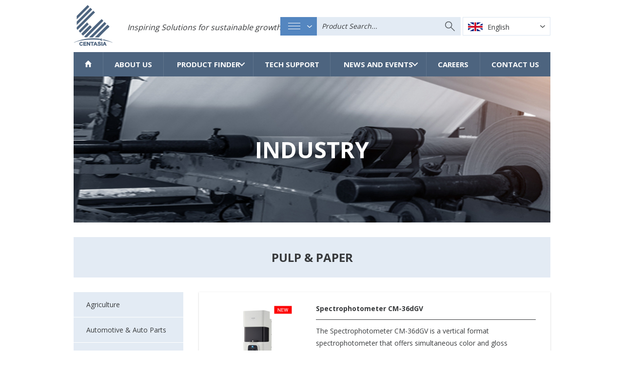

--- FILE ---
content_type: text/html; charset=UTF-8
request_url: https://www.centasiathai.com/industry/pulp-paper/
body_size: 17680
content:
<!DOCTYPE html>
<html lang="en" class="no-js" lang="en-US">
<head>  
    
    <title>   
                    Industries   Pulp &amp; Paper - Centasia
            </title>
    <meta charset="UTF-8">
    <meta name="viewport" content="width=device-width, initial-scale=1">

    <link rel="stylesheet" href="https://www.centasiathai.com/wp-content/themes/centasia/library/css/reset.css">
    
            <link rel="stylesheet" href="https://www.centasiathai.com/wp-content/themes/centasia/library/css/style.css">
        <link rel="stylesheet" href="https://www.centasiathai.com/wp-content/themes/centasia/library/css/jquery-ui.min.css">
        <link rel="stylesheet" href="https://www.centasiathai.com/wp-content/themes/centasia/library/css/jquery.mCustomScrollbar.min.css">
        
    <script src="https://www.centasiathai.com/wp-content/themes/centasia/library/js/modernizr.js"></script> <!-- Modernizr -->
    <link rel="alternate" hreflang="en" href="https://www.centasiathai.com/industry/pulp-paper/" />
<link rel="alternate" hreflang="th" href="https://www.centasiathai.com/th/industry/pulp-paper-th/" />
<link rel='dns-prefetch' href='//s.w.org' />
<link rel='stylesheet' id='taxonomy-image-plugin-public-css'  href='https://www.centasiathai.com/wp-content/plugins/taxonomy-images/css/style.css?ver=0.9.6' type='text/css' media='screen' />
<link rel='stylesheet' id='wpml-legacy-horizontal-list-0-css'  href='https://www.centasiathai.com/wp-content/plugins/sitepress-multilingual-cms/templates/language-switchers/legacy-list-horizontal/style.css?ver=1' type='text/css' media='all' />
<style id='wpml-legacy-horizontal-list-0-inline-css' type='text/css'>
.wpml-ls-statics-shortcode_actions{background-color:#e5e5e5;}.wpml-ls-statics-shortcode_actions, .wpml-ls-statics-shortcode_actions .wpml-ls-sub-menu, .wpml-ls-statics-shortcode_actions a {border-color:#cdcdcd;}.wpml-ls-statics-shortcode_actions a {color:#222222;background-color:#e5e5e5;}.wpml-ls-statics-shortcode_actions a:hover,.wpml-ls-statics-shortcode_actions a:focus {color:#000000;background-color:#eeeeee;}.wpml-ls-statics-shortcode_actions .wpml-ls-current-language>a {color:#222222;background-color:#eeeeee;}.wpml-ls-statics-shortcode_actions .wpml-ls-current-language:hover>a, .wpml-ls-statics-shortcode_actions .wpml-ls-current-language>a:focus {color:#000000;background-color:#eeeeee;}
</style>
<link rel='stylesheet' id='wpml-menu-item-0-css'  href='https://www.centasiathai.com/wp-content/plugins/sitepress-multilingual-cms/templates/language-switchers/menu-item/style.css?ver=1' type='text/css' media='all' />
<script type='text/javascript' src='https://www.centasiathai.com/wp-includes/js/jquery/jquery.js?ver=1.12.4'></script>
<script type='text/javascript' src='https://www.centasiathai.com/wp-includes/js/jquery/jquery-migrate.min.js?ver=1.4.1'></script>
<script type='text/javascript'>
/* <![CDATA[ */
var centasia_reg_vars = {"centasia_ajax_url":"https:\/\/www.centasiathai.com\/wp-admin\/admin-ajax.php"};
/* ]]> */
</script>
<script type='text/javascript' src='https://www.centasiathai.com/wp-content/themes/centasia/library/js/ajax-registration.js'></script>
<link rel='https://api.w.org/' href='https://www.centasiathai.com/wp-json/' />
<meta name="generator" content="WPML ver:3.7.1 stt:1,53;" />
  <script async src="https://www.googletagmanager.com/gtag/js?id=UA-130871812-1"></script>
  <script>
    window.dataLayer = window.dataLayer || [];
    function gtag(){dataLayer.push(arguments);}
    gtag('js', new Date());

    gtag('config', 'UA-130871812-1');
  </script>
  <link rel="icon" href="https://www.centasiathai.com/wp-content/uploads/2020/03/ms-icon-310x310-150x150.png" sizes="32x32" />
<link rel="icon" href="https://www.centasiathai.com/wp-content/uploads/2020/03/ms-icon-310x310-281x281.png" sizes="192x192" />
<link rel="apple-touch-icon-precomposed" href="https://www.centasiathai.com/wp-content/uploads/2020/03/ms-icon-310x310-281x281.png" />
<meta name="msapplication-TileImage" content="https://www.centasiathai.com/wp-content/uploads/2020/03/ms-icon-310x310-281x281.png" />
		<style type="text/css" id="wp-custom-css">
			
body {
-webkit-filter: grayscale(0);
filter: grayscale(0);
}

		</style>
	
</head>
<body class="archive tax-industry term-pulp-paper term-542">

            <header class="main-header">
            <div class="wrap cf">
                <div class="logo-search cf">
                    <a class="logo" href="https://www.centasiathai.com">
                        <span class="icon-logo"></span>
                    </a>
                    <div class="logo-description">
                    Inspiring Solutions for sustainable growth <sup>®</sup>
                                            </div>
                </div>
                <div class="header-menu cf">
                    <ul class="header-buttons">
                        <li><a class="search-trigger" href="#cd-search"><span></span></a></li>
                        <li><a class="nav-trigger" href="#cd-primary-nav"><span></span></a></li>
                    </ul> <!-- cd-header-buttons -->
                </div>
                <div class="header-search cf">
                                        <div class="header-search-form">
                        <div class="dropdown-menu">
                            <div class="icon-container">
                                <div class="search-type">
                                    <img class="dropdown-menu-icon" src="https://www.centasiathai.com/wp-content/themes/centasia/library/images/icons/dropdown-menu.png">
                                </div>
                                <img src="https://www.centasiathai.com/wp-content/themes/centasia/library/images/icons/dropdown-arrow.png">
                            </div>
                            <ul class="mainsearch">
                                <li class="main" id="industry" data-type="industry">Industries
                                    <ul class="subsearch">
                                                                                    <li data-filter="agriculture">Agriculture</li>
                                                                                    <li data-filter="automotive-auto-parts">Automotive &amp; Auto Parts</li>
                                                                                    <li data-filter="ceramic">Ceramic</li>
                                                                                    <li data-filter="chemicals">Chemicals</li>
                                                                                    <li data-filter="construction">Construction</li>
                                                                                    <li data-filter="cosmetics-personal-care">Cosmetics &amp; Personal Care</li>
                                                                                    <li data-filter="display">Display</li>
                                                                                    <li data-filter="electrical-electronics">Electrical &amp; Electronics</li>
                                                                                    <li data-filter="flavors-fragrances">Flavors &amp; Fragrances</li>
                                                                                    <li data-filter="food-beverage">Food &amp; Beverage</li>
                                                                                    <li data-filter="home-appliances">Home Appliances</li>
                                                                                    <li data-filter="inks">Inks</li>
                                                                                    <li data-filter="jewelry">Jewelry</li>
                                                                                    <li data-filter="lighting">Lighting</li>
                                                                                    <li data-filter="packaging">Packaging</li>
                                                                                    <li data-filter="paint-coatings">Paint &amp; Coatings</li>
                                                                                    <li data-filter="pharmaceutical">Pharmaceutical</li>
                                                                                    <li data-filter="plastics">Plastics</li>
                                                                                    <li data-filter="printing-and-packaging">Printing and Packaging</li>
                                                                                    <li data-filter="pulp-paper">Pulp &amp; Paper</li>
                                                                                    <li data-filter="rubber">Rubber</li>
                                                                                    <li data-filter="textile-leather">Textile &amp; Leather</li>
                                                                                    <li data-filter="universities-government-institutions">Universities &amp; Government Institutions</li>
                                                                            </ul>
                                </li>
                                <li class="main" id="product_group" data-type="product_group">Product Groups
                                    <ul class="subsearch">
                                                                                    <li data-filter="actives-for-cosmetic-personal-cares">Actives for Cosmetic &amp; Personal Cares</li>
                                                                                    <li data-filter="aluminium">Aluminium</li>
                                                                                    <li data-filter="antioxidants">Antioxidants</li>
                                                                                    <li data-filter="appearance-measurement-instruments">Appearance Measurement Instruments</li>
                                                                                    <li data-filter="color-measurement-instruments">Color Measurement Instruments</li>
                                                                                    <li data-filter="color-viewing-system">Color Viewing System</li>
                                                                                    <li data-filter="complex-inorganic-color-pigments">Complex Inorganic Color Pigments</li>
                                                                                    <li data-filter="fluorescent-colorant-fda-compliant">Fluorescent Colorant - FDA Compliant</li>
                                                                                    <li data-filter="fluorescents-pigment">Fluorescents Pigment</li>
                                                                                    <li data-filter="fragrances">Fragrances</li>
                                                                                    <li data-filter="glitters">Glitters</li>
                                                                                    <li data-filter="household">Household</li>
                                                                                    <li data-filter="instrument-systems-light-measurement">Instrument Systems - Light Measurement</li>
                                                                                    <li data-filter="kaolin">Kaolin</li>
                                                                                    <li data-filter="laboratory-testing-equipment">Laboratory &amp; Testing Equipment</li>
                                                                                    <li data-filter="light-display-measurement-instruments">Light &amp; Display Measurement Instruments</li>
                                                                                    <li data-filter="light-stabilizers">Light Stabilizers</li>
                                                                                    <li data-filter="metashine">Metashine</li>
                                                                                    <li data-filter="mineral">Mineral</li>
                                                                                    <li data-filter="packaging-equipment-accessories">Packaging Equipment &amp; Accessories</li>
                                                                                    <li data-filter="pigments-color-cosmetics">Pigments-Color Cosmetics</li>
                                                                                    <li data-filter="plasticizers">Plasticizers</li>
                                                                                    <li data-filter="preservative">Preservative</li>
                                                                                    <li data-filter="radiant-vision-systems">Radiant Vision Systems</li>
                                                                                    <li data-filter="software-solutions">Software Solutions</li>
                                                                                    <li data-filter="surfactants">Surfactants</li>
                                                                                    <li data-filter="u-pack">U-Pack</li>
                                                                            </ul>
                                </li>
                                <li id="product" data-type="product">Products in Business Unit </li>
                                                                <li id="all" data-type="all">Whole Centasia Search</li>
                            </ul>
                        </div>
                        <form method="get" id="searchform" action="https://www.centasiathai.com/">
                                                    <input type="hidden" id="search-type" name="type">
                            <input type="hidden" id="search-filter" name="filter">
                            <!-- <input name="s" type="text" id="search-bar" placeholder="Product Search..."  -->
                            <input name="s" type="text" id="search-bar" placeholder="Product Search..."

                            value="">                            <input type="submit" id="searchsubmit" value="GO" />
                        </form>
                    </div> <!-- cd-header-buttons -->
                    <div class="header-language-switch cf">
                        <div class="change"><a href="https://www.centasiathai.com/th/industry/pulp-paper-th/"><i class="icon flag-th"></i> ไทย</a></div><div class="current"><i class="icon flag-en"></i> English</div>                        <!--div class="current"><i class="icon flag-en"></i> English</div>
                        <div class="change">
                            <a href="th"><i class="icon flag-th"></i> Thai</a>
                        </div-->
                        <img src="https://www.centasiathai.com/wp-content/themes/centasia/library/images/icons/dropdown-arrow-dark.png">
                    </div>
                </div>
                
            </div>
        </header>
        
	<main class="main-content">
            <div class="wrap cf">
            
                <div class="banner banner-with-shadow cf" style="background:url(https://www.centasiathai.com/wp-content/uploads/2016/05/IND-12-Pulp-Paper-1.jpg)">
                    <div class="title">Industry</div>
                </div>

                <div class="inner-content cf">
                    <div class="product-group-header">
                        <div class="product-group-title">
                            <strong>Pulp &amp; Paper</strong>
                        </div>
                                            </div>
                    <div class="product-group-list">
                        <ul>
                                                        <a href="https://www.centasiathai.com/industry/agriculture/"><li class="">
                                Agriculture<i class="icon icon-arrow-white"></i>
                            </li></a>
                                                        <a href="https://www.centasiathai.com/industry/automotive-auto-parts/"><li class="">
                                Automotive &amp; Auto Parts<i class="icon icon-arrow-white"></i>
                            </li></a>
                                                        <a href="https://www.centasiathai.com/industry/ceramic/"><li class="">
                                Ceramic<i class="icon icon-arrow-white"></i>
                            </li></a>
                                                        <a href="https://www.centasiathai.com/industry/chemicals/"><li class="">
                                Chemicals<i class="icon icon-arrow-white"></i>
                            </li></a>
                                                        <a href="https://www.centasiathai.com/industry/construction/"><li class="">
                                Construction<i class="icon icon-arrow-white"></i>
                            </li></a>
                                                        <a href="https://www.centasiathai.com/industry/cosmetics-personal-care/"><li class="">
                                Cosmetics &amp; Personal Care<i class="icon icon-arrow-white"></i>
                            </li></a>
                                                        <a href="https://www.centasiathai.com/industry/display/"><li class="">
                                Display<i class="icon icon-arrow-white"></i>
                            </li></a>
                                                        <a href="https://www.centasiathai.com/industry/electrical-electronics/"><li class="">
                                Electrical &amp; Electronics<i class="icon icon-arrow-white"></i>
                            </li></a>
                                                        <a href="https://www.centasiathai.com/industry/flavors-fragrances/"><li class="">
                                Flavors &amp; Fragrances<i class="icon icon-arrow-white"></i>
                            </li></a>
                                                        <a href="https://www.centasiathai.com/industry/food-beverage/"><li class="">
                                Food &amp; Beverage<i class="icon icon-arrow-white"></i>
                            </li></a>
                                                        <a href="https://www.centasiathai.com/industry/home-appliances/"><li class="">
                                Home Appliances<i class="icon icon-arrow-white"></i>
                            </li></a>
                                                        <a href="https://www.centasiathai.com/industry/inks/"><li class="">
                                Inks<i class="icon icon-arrow-white"></i>
                            </li></a>
                                                        <a href="https://www.centasiathai.com/industry/jewelry/"><li class="">
                                Jewelry<i class="icon icon-arrow-white"></i>
                            </li></a>
                                                        <a href="https://www.centasiathai.com/industry/lighting/"><li class="">
                                Lighting<i class="icon icon-arrow-white"></i>
                            </li></a>
                                                        <a href="https://www.centasiathai.com/industry/packaging/"><li class="">
                                Packaging<i class="icon icon-arrow-white"></i>
                            </li></a>
                                                        <a href="https://www.centasiathai.com/industry/paint-coatings/"><li class="">
                                Paint &amp; Coatings<i class="icon icon-arrow-white"></i>
                            </li></a>
                                                        <a href="https://www.centasiathai.com/industry/pharmaceutical/"><li class="">
                                Pharmaceutical<i class="icon icon-arrow-white"></i>
                            </li></a>
                                                        <a href="https://www.centasiathai.com/industry/plastics/"><li class="">
                                Plastics<i class="icon icon-arrow-white"></i>
                            </li></a>
                                                        <a href="https://www.centasiathai.com/industry/printing-and-packaging/"><li class="">
                                Printing and Packaging<i class="icon icon-arrow-white"></i>
                            </li></a>
                                                        <a href="https://www.centasiathai.com/industry/pulp-paper/"><li class="active">
                                Pulp &amp; Paper<i class="icon icon-arrow-white"></i>
                            </li></a>
                                                        <a href="https://www.centasiathai.com/industry/rubber/"><li class="">
                                Rubber<i class="icon icon-arrow-white"></i>
                            </li></a>
                                                        <a href="https://www.centasiathai.com/industry/textile-leather/"><li class="">
                                Textile &amp; Leather<i class="icon icon-arrow-white"></i>
                            </li></a>
                                                        <a href="https://www.centasiathai.com/industry/universities-government-institutions/"><li class="">
                                Universities &amp; Government Institutions<i class="icon icon-arrow-white"></i>
                            </li></a>
                                                    </ul>
                    </div>
                    <div class="product-list">
                                                <div class="cf">
                                                                                                                        <div class="product-block cf" data-business="industrial-instruments-equipment">
                            <div class="image-container">
                                <img class="unveil" src="https://www.centasiathai.com/wp-content/themes/centasia/library/images/default.png" data-src="https://www.centasiathai.com/wp-content/uploads/2021/03/PCS-017_Spectrophotometer-CM-36dGV.jpg">
                            </div>
                            <div class="product-info">
                                <div class="product-title">
                                     <strong>Spectrophotometer CM-36dGV</strong>
                                </div>
                                <div class="product-description">
                                    The Spectrophotometer CM-36dGV is a vertical format spectrophotometer that offers simultaneous color and gloss measurements. It also comes with a UV adjustment function and is ideal for a wide range of applications such as pulp, paper, textiles, chemicals, etc.
                                </div>
                                                                <div class="product-details">
                                    <u>Details:</u><br/>
                                    <p>The Spectrophotometer CM-36dGV, successor to the Spectrophotometer CM-3610A, is a high-precision and high-reliability benchtop color measuring instrument with advanced functions catering to today’s measurement needs.<br />
The CM-36dGV can measure color in either reflectance or transmittance. Equipped with a 60° gloss sensor (ISO 2813 compliant), it enables simultaneous color and gloss measurement that improves work efficiency.</p>
<p>It comes with the patented Numerical UV Control (NUVC) that offers accurate and simple UV adjustments when measuring samples that contain optical brighteners (OBA) such as pulp, paper, and textiles.<br />
The CM-36dGV offers a tight inter-instrument agreement (IIA) of ΔE*ab&lt; 0.12 ΔE*ab&lt; 0.12 and repeatability of σ∆E*ab &lt; 0.02, assuring the measurement and its data are communicated within the supply chain, from suppliers to finished product maker, consistently.</p>

                                </div>
                                <div class="product-read-more">Read More</div>
                                                                                                                            </div>
                        </div>                                                                                            <div class="product-block cf" data-business="industrial-instruments-equipment">
                            <div class="image-container">
                                <img class="unveil" src="https://www.centasiathai.com/wp-content/themes/centasia/library/images/default.png" data-src="https://www.centasiathai.com/wp-content/uploads/2021/03/PCS-016_Spectrophotometer-CM-36dG.jpg">
                            </div>
                            <div class="product-info">
                                <div class="product-title">
                                     <strong>Spectrophotometer CM-36dG</strong>
                                </div>
                                <div class="product-description">
                                    The Spectrophotometer CM-36dG is a horizontal format spectrophotometer that offers simultaneous color and gloss measurements and UV adjustment function. It is ideal for a wide range of applications such as plastics, paints, chemicals, etc
                                </div>
                                                                <div class="product-details">
                                    <u>Details:</u><br/>
                                    <p>The Spectrophotometer CM-36dG, successor to the Spectrophotometer CM-3600A, is a highly accurate and repeatable benchtop color measurement instrument that comes with advanced functions for today’s measurement needs.<br />
The CM-36dG is capable of measuring color in either reflectance or transmittance. It also comes with a 60° gloss sensor (ISO 2813 compliant), enabling the simultaneous measurement of color and gloss that improves work efficiency.<br />
Equipped with the patented Numerical UV Control (NUVC), the CM-36dG offers precise and easy UV adjustments when measuring samples that contain optical brighteners (OBA) such as paper and textiles.</p>
<p>With a tight inter-instrument agreement (IIA) and repeatability of ΔE*ab&lt; 0.12 and σ∆E*ab &lt; 0.02, respectively, the CM-36dG can ensure the measurement and its data are communicated within the supply chain, from suppliers to finished product maker, consistently.</p>

                                </div>
                                <div class="product-read-more">Read More</div>
                                                                                                                            </div>
                        </div>                                                                                            <div class="product-block cf" data-business="industrial-instruments-equipment">
                            <div class="image-container">
                                <img class="unveil" src="https://www.centasiathai.com/wp-content/themes/centasia/library/images/default.png" data-src="https://www.centasiathai.com/wp-content/uploads/2021/03/PCS-015_Spectrophotometer-CM-36d.jpg">
                            </div>
                            <div class="product-info">
                                <div class="product-title">
                                     <strong>Spectrophotometer CM-36d</strong>
                                </div>
                                <div class="product-description">
                                    The Spectrophotometer CM-36d is a horizontal format spectrophotometer that offers reflectance color measurement of a wide range of applications such as plastics, paints, ceramics, chemicals, etc.
                                </div>
                                                                <div class="product-details">
                                    <u>Details:</u><br/>
                                    <p>The Spectrophotometer CM-36d is an entry-level benchtop color measuring instrument with advanced functions that provide cost-effective solutions to today’s measurement needs.<br />
With an inter-instrument agreement (IIA) of ΔE*ab&lt; 0.15 and repeatability of σ∆E*ab &lt; 0.03, the CM-36d can assure the measurement and its data are communicated within the supply chain consistently.</p>

                                </div>
                                <div class="product-read-more">Read More</div>
                                                                                                                            </div>
                        </div>                                                                                            <div class="product-block cf" data-business="industrial-instruments-equipment">
                            <div class="image-container">
                                <img class="unveil" src="https://www.centasiathai.com/wp-content/themes/centasia/library/images/default.png" data-src="https://www.centasiathai.com/wp-content/uploads/2021/02/PCS-156_Pillow-Pak-Anti-Static-Quilt-Medium.jpg">
                            </div>
                            <div class="product-info">
                                <div class="product-title">
                                     <strong>Pillow Pak Anti-Static Quilt Medium</strong>
                                </div>
                                <div class="product-description">
                                    Pillow Pak Anti-Static - Quilt Medium film for wrapping, interleaving, and lining. This film meets or exceeds the ESD (Electrostatic Discharge) performance criteria of four established standards: 1. EIA-541 2. CID A-A-549E 3. MIL-B-81705C 4. PPP-C-795D Class 2. These standards have two major ESD criteria: 1. Static decay: less than two (2) seconds. 2. Surface resistivity: less than 1x1012 ohms/sq. Our film meets or exceeds this criteria at the time of manufacturing.<br />

                                </div>
                                                                <div class="product-details">
                                    <u>Details:</u><br/>
                                    <p>• Measures: Un-Inflated: 29"" W x 640 feet L<br />
• Film Thickness: 1.2 mil LDPE low-density polyethylene, Anti-Static blend<br />
• Pillow Pak Quilt Medium film requires a Pillow Pak Support Arm Kit, item# 9091326.  Please see our accessories section.<br />
• Design: Perforation every 6.""<br />
• LPDE #4 recyclable</p>

                                </div>
                                <div class="product-read-more">Read More</div>
                                                                                                                            </div>
                        </div>                                                                                            <div class="product-block cf" data-business="industrial-instruments-equipment">
                            <div class="image-container">
                                <img class="unveil" src="https://www.centasiathai.com/wp-content/themes/centasia/library/images/default.png" data-src="https://www.centasiathai.com/wp-content/uploads/2021/02/PCS-155_Pillow-Pak-Eco-Friendly-Quilt-Medium.jpg">
                            </div>
                            <div class="product-info">
                                <div class="product-title">
                                     <strong>Pillow Pak Eco-Friendly Quilt Medium</strong>
                                </div>
                                <div class="product-description">
                                    Eco-Friendly Pillow Pak - Quilt Medium film for wrapping, interleaving, and lining. <br />

                                </div>
                                                                <div class="product-details">
                                    <u>Details:</u><br/>
                                    <p>• Measures: Un-Inflated: 29"" W x 640 feet L<br />
• Film Thickness: 1.2 mil LDPE low-density polyethylene, green blend<br />
• Pillow Pak Biodegradable Quilt Medium film requires a Pillow Pak Support Arm Kit<br />
• Design: Perforation every 6.""<br />
• LPDE #4 recyclable</p>

                                </div>
                                <div class="product-read-more">Read More</div>
                                                                                                                            </div>
                        </div>                                                                                            <div class="product-block cf" data-business="industrial-instruments-equipment">
                            <div class="image-container">
                                <img class="unveil" src="https://www.centasiathai.com/wp-content/themes/centasia/library/images/default.png" data-src="https://www.centasiathai.com/wp-content/uploads/2021/02/PCS-154_Pillow-Pak-Quilt-Medium.jpg">
                            </div>
                            <div class="product-info">
                                <div class="product-title">
                                     <strong>Pillow Pak Quilt Medium</strong>
                                </div>
                                <div class="product-description">
                                    Pillow Pak Quilt Medium for wrapping, interleaving and lining. 
                                </div>
                                                                <div class="product-details">
                                    <u>Details:</u><br/>
                                    <p>• Measures: Un-Inflated: 29"" W x 640 feet L<br />
• Film Thickness: 1.2 mil LDPE low-density polyethylene, standard blend<br />
• Pillow Pak Quilt Medium film requires a Pillow Pak Support Arm Kit, item# MM2MEPPARM.<br />
• Design: Perforation every 6.""<br />
• LPDE #4 recyclable</p>

                                </div>
                                <div class="product-read-more">Read More</div>
                                                                                                                            </div>
                        </div>                                                                                            <div class="product-block cf" data-business="industrial-instruments-equipment">
                            <div class="image-container">
                                <img class="unveil" src="https://www.centasiathai.com/wp-content/themes/centasia/library/images/default.png" data-src="https://www.centasiathai.com/wp-content/uploads/2021/02/PCS-153_Eco-Friendly-8x8-Square-Bags.jpg">
                            </div>
                            <div class="product-info">
                                <div class="product-title">
                                     <strong>Eco-Friendly 8&#215;8 Square Bags</strong>
                                </div>
                                <div class="product-description">
                                    Eco-Friendly 8&quot;x8&quot; Square Bags for filling medium to large voids fill application.<br />

                                </div>
                                                                <div class="product-details">
                                    <u>Details:</u><br/>
                                    <p>This item is carton pricing, two (2) rolls per carton.</p>
<p>• Measures: 8"" wide x 1066 linear feet / 203mm wide x 325m per roll<br />
• Film Thickness: 1.2 mil / 30 microns, LDPE low-density polyethylene<br />
• Design: Easy tear perforation every 8.""<br />
• LPDE #4 recyclable</p>

                                </div>
                                <div class="product-read-more">Read More</div>
                                                                                                                            </div>
                        </div>                                                                                            <div class="product-block cf" data-business="industrial-instruments-equipment">
                            <div class="image-container">
                                <img class="unveil" src="https://www.centasiathai.com/wp-content/themes/centasia/library/images/default.png" data-src="https://www.centasiathai.com/wp-content/uploads/2021/02/PCS-152_Eco-Friendly-4x8-Square-Bags.jpg">
                            </div>
                            <div class="product-info">
                                <div class="product-title">
                                     <strong>Eco-Friendly 4&#215;8 Square Bags</strong>
                                </div>
                                <div class="product-description">
                                    Eco-Friendly 4&quot;x8&quot; Square Bags for filling medium to large voids application. The shape of this air cushion makes it versatile to fill and protect a various box sizes. 
                                </div>
                                                                <div class="product-details">
                                    <u>Details:</u><br/>
                                    <p>This item is carton pricing, two (2) rolls per carton.</p>
<p>• Measures: 8"" wide x 1066 linear feet / 203mm wide x 325m per roll<br />
• Film Thickness: 1.2 mil / 30 microns, LDPE low-density polyethylene<br />
• Design: Easy tear perforation every 4.0""<br />
• LPDE #4 recyclable</p>

                                </div>
                                <div class="product-read-more">Read More</div>
                                                                                                                            </div>
                        </div>                                                                                            <div class="product-block cf" data-business="industrial-instruments-equipment">
                            <div class="image-container">
                                <img class="unveil" src="https://www.centasiathai.com/wp-content/themes/centasia/library/images/default.png" data-src="https://www.centasiathai.com/wp-content/uploads/2021/02/PCS-151_CELL-O-8x-8-Square-Bags.jpg">
                            </div>
                            <div class="product-info">
                                <div class="product-title">
                                     <strong>CELL-O 8&#8243;x 8&#8243; Square Bags</strong>
                                </div>
                                <div class="product-description">
                                    CELL-O 8&quot;x 8&quot; Square Bags film is an deal for void fill, blocking, and bracing application.<br />

                                </div>
                                                                <div class="product-details">
                                    <u>Details:</u><br/>
                                    <p>This item is carton pricing, two (2) rolls per carton.</p>
<p>• Measures: 8"" wide x 1066 linear feet / 203mm wide x 325m per roll<br />
• Film Thickness: 1.2 mil / 30 microns, LDPE low-density polyethylene<br />
• Design: Easy tear perforation every 4.0""<br />
• LPDE #4 recyclable</p>

                                </div>
                                <div class="product-read-more">Read More</div>
                                                                                                                            </div>
                        </div>                                                                                            <div class="product-block cf" data-business="industrial-instruments-equipment">
                            <div class="image-container">
                                <img class="unveil" src="https://www.centasiathai.com/wp-content/themes/centasia/library/images/default.png" data-src="https://www.centasiathai.com/wp-content/uploads/2021/02/PCS-150_CELL-O-4x8-Square-Bags.jpg">
                            </div>
                            <div class="product-info">
                                <div class="product-title">
                                     <strong>CELL-O  4&#215;8 Square Bags</strong>
                                </div>
                                <div class="product-description">
                                    Use to fill medium to large spaces in cartons. The small form factor of these 4x8 Square Bags makes it versatile to fill and protect a variety of box sizes.
                                </div>
                                                                <div class="product-details">
                                    <u>Details:</u><br/>
                                    <p>This item is carton pricing, two (2) rolls per carton.<br />
• Measures: 8"" wide x 1066 linear feet / 203mm wide x 325m per roll<br />
• Film Thickness: 1.2 mil / 30 microns, LDPE low-density polyethylene<br />
• Design: Easy tear perforation every 4.0""<br />
• LPDE #4 recyclable</p>

                                </div>
                                <div class="product-read-more">Read More</div>
                                                                                                                            </div>
                        </div>                                                                                            <div class="product-block cf" data-business="industrial-instruments-equipment">
                            <div class="image-container">
                                <img class="unveil" src="https://www.centasiathai.com/wp-content/themes/centasia/library/images/default.png" data-src="https://www.centasiathai.com/wp-content/uploads/2021/02/PCS-148_NOVUS-Supertube.jpg">
                            </div>
                            <div class="product-info">
                                <div class="product-title">
                                     <strong>Supertube</strong>
                                </div>
                                <div class="product-description">
                                    Flexible air tube that folds in two directions. Use it to line boxes, wrap corners or fold to hold your products in place. Perfect to wrap pottery, fragile glassware, electronics, and other breakable items. Contains Air transfer technology, which keeps products safe by transferring away shock.<br />

                                </div>
                                                                <div class="product-details">
                                    <u>Details:</u><br/>
                                    <p>This item is carton pricing, one (1) roll per carton.</p>
<p>• Measures: 15.5"" wide x 656 linear feet / 400mm wide x 200m per roll<br />
• Film Thickness: 1.76 mil / 44 microns, LDPE low-density polyethylene<br />
• Design: Perforation every 6.""<br />
• LPDE #4 recyclable</p>

                                </div>
                                <div class="product-read-more">Read More</div>
                                                                                                                            </div>
                        </div>                                                                                            <div class="product-block cf" data-business="industrial-instruments-equipment">
                            <div class="image-container">
                                <img class="unveil" src="https://www.centasiathai.com/wp-content/themes/centasia/library/images/default.png" data-src="https://www.centasiathai.com/wp-content/uploads/2021/02/PCS-147_NOVUS-Quilt-Air-Large.jpg">
                            </div>
                            <div class="product-info">
                                <div class="product-title">
                                     <strong>QUILT LARGE</strong>
                                </div>
                                <div class="product-description">
                                    Use for wrapping, interleaving, and lining. One roll of Quilt Large film equals 1 and 1/3 rolls of 1/2&quot; x 48&quot; x 250&#039; of premade bubble. Contains Air transfer technology, which keeps products safe by transferring away shock.
                                </div>
                                                                <div class="product-details">
                                    <u>Details:</u><br/>
                                    <p>This item is carton pricing, one (1) roll per carton.<br />
• Measures: 15.5"" wide x 656 linear feet / 400mm wid<br />
• Film Thickness: 1.76 mil / 44 microns, LDPE low-density polyethylene<br />
• Design: Perforation every 6.""<br />
• LPDE #4 recyclable</p>

                                </div>
                                <div class="product-read-more">Read More</div>
                                                                                                                            </div>
                        </div>                                                                                            <div class="product-block cf" data-business="industrial-instruments-equipment">
                            <div class="image-container">
                                <img class="unveil" src="https://www.centasiathai.com/wp-content/themes/centasia/library/images/default.png" data-src="https://www.centasiathai.com/wp-content/uploads/2021/02/PCS-146_NOVUS-Quilt-Air-Small.jpg">
                            </div>
                            <div class="product-info">
                                <div class="product-title">
                                     <strong>Quilt Small</strong>
                                </div>
                                <div class="product-description">
                                    Use for wrapping, interleaving, and lining. Contains Air transfer technology, which keeps products safe by transferring away shock.
                                </div>
                                                                <div class="product-details">
                                    <u>Details:</u><br/>
                                    <p>This item is carton pricing, one (1) roll per carton.</p>
<p>• Measures: 15.5"" wide x 656 linear feet / 400mm wide x 200m per roll<br />
• Film Thickness: 1.76 mil / 44 microns, LDPE low-density polyethylene<br />
• Design: Perforation every 6.""<br />
• LPDE #4 recyclable</p>

                                </div>
                                <div class="product-read-more">Read More</div>
                                                                                                                            </div>
                        </div>                                                                                            <div class="product-block cf" data-business="industrial-instruments-equipment">
                            <div class="image-container">
                                <img class="unveil" src="https://www.centasiathai.com/wp-content/themes/centasia/library/images/default.png" data-src="https://www.centasiathai.com/wp-content/uploads/2021/02/PCS-145_MINI-PAKR®-Air-Cushion-Machine.jpg">
                            </div>
                            <div class="product-info">
                                <div class="product-title">
                                     <strong>MINI PAK&#8217;R® Air Cushion Machine</strong>
                                </div>
                                <div class="product-description">
                                    Protect your items during transit and make your own air cushions and void fill materials. The MINI PAK’R® air cushion machine will help reduce your damage claims. The intelligently designed MINI PAK’R® machine uses RFID technology to automatically select the right settings for the air cushion film you choose. The operation is simple: plug in the MINI PAK’R machine, load film, and it’s ready to go.<br />

                                </div>
                                                                <div class="product-details">
                                    <u>Details:</u><br/>
                                    <p>MINI PAK'R MACHINE 110V: W 13 "x D 13 1/2" x H 11 1/2"</p>

                                </div>
                                <div class="product-read-more">Read More</div>
                                                                                                                            </div>
                        </div>                                                                                            <div class="product-block cf" data-business="industrial-instruments-equipment">
                            <div class="image-container">
                                <img class="unveil" src="https://www.centasiathai.com/wp-content/themes/centasia/library/images/default.png" data-src="https://www.centasiathai.com/wp-content/uploads/2021/02/PCS-043_Color-Matching-Lamps.jpg">
                            </div>
                            <div class="product-info">
                                <div class="product-title">
                                     <strong>Color Matching Lamps</strong>
                                </div>
                                <div class="product-description">
                                    GTI ColorMatcher® 6500K Color Matching Lamps for Color Matching, Inspection, and Aesthetic Appraisal<br />

                                </div>
                                                                <div class="product-details">
                                    <u>Details:</u><br/>
                                    <p>Standard Features :</p>
<p>● ASTM D1729, SAE J361, and ISO 3668 compliance<br />
● Superior to other 6500 Kelvin lamps<br />
● CRI rating of B/C<br />
● Full spectrum daylight</p>

                                </div>
                                <div class="product-read-more">Read More</div>
                                                                                                                            </div>
                        </div>                                                                                            <div class="product-block cf" data-business="industrial-instruments-equipment">
                            <div class="image-container">
                                <img class="unveil" src="https://www.centasiathai.com/wp-content/themes/centasia/library/images/default.png" data-src="https://www.centasiathai.com/wp-content/uploads/2021/02/PCS-042_SCV-Simultaneous-Color-Viewer.jpg">
                            </div>
                            <div class="product-info">
                                <div class="product-title">
                                     <strong>SCV Simultaneous Color Viewer</strong>
                                </div>
                                <div class="product-description">
                                    The Simultaneous Color Viewer (SCV) is designed to help detect metamerism and test color harmony by allowing a visual side-by-side comparison of colors under four different light sources.<br />

                                </div>
                                                                <div class="product-details">
                                    <u>Details:</u><br/>
                                    <p>Standard light sources are :</p>
<p>● Daylight (D65 or D50)<br />
● LED (3500K)<br />
● Store light (4100K CWF or TL84)<br />
● Home light incandescent (CIE A)</p>

                                </div>
                                <div class="product-read-more">Read More</div>
                                                                                                                            </div>
                        </div>                                                                                            <div class="product-block cf" data-business="industrial-instruments-equipment">
                            <div class="image-container">
                                <img class="unveil" src="https://www.centasiathai.com/wp-content/themes/centasia/library/images/default.png" data-src="https://www.centasiathai.com/wp-content/uploads/2021/02/PCS-041_Color-Rendition-Demonstrator.jpg">
                            </div>
                            <div class="product-info">
                                <div class="product-title">
                                     <strong>Color Rendition Demonstrator</strong>
                                </div>
                                <div class="product-description">
                                    The Color Rendition Demonstrator (CRD) is an educational and communication tool that allows you to easily demonstrate the effects different light sources have on identical color samples.<br />

                                </div>
                                                                <div class="product-details">
                                    <u>Details:</u><br/>
                                    <p>Standard Features:</p>
<p>Educational tool<br />
Compare the same print under three unique light sources<br />
Includes store light, daylight and home light<br />
No assembly required</p>

                                </div>
                                <div class="product-read-more">Read More</div>
                                                                                                                            </div>
                        </div>                                                                                            <div class="product-block cf" data-business="industrial-instruments-equipment">
                            <div class="image-container">
                                <img class="unveil" src="https://www.centasiathai.com/wp-content/themes/centasia/library/images/default.png" data-src="https://www.centasiathai.com/wp-content/uploads/2021/02/PCS-040_PDV-2e-M-Multi-Source-Portable-Desktop-Viewer_BR.jpg">
                            </div>
                            <div class="product-info">
                                <div class="product-title">
                                     <strong>PDV-2e/M Multi-Source Portable Desktop Viewer</strong>
                                </div>
                                <div class="product-description">
                                    The compact PDV-2e/M provides an ASTM D1729-2009 compliant desktop viewing station. Its unique hinged design allows for quick and easy set-up and storage. It is ideal for client presentations, lab applications, and any business that critically views color.<br />

                                </div>
                                                                <div class="product-details">
                                    <u>Details:</u><br/>
                                    <p>Features include :</p>
<p>● Four light sources—D65, CWF (TL84 optional), Incandescent, and UV<br />
● Elapsed time meter to monitor usage of the daylight source<br />
● Operates on 100V–240V<br />
● Side walls assure tight control of viewing environment<br />
● Viewing area of 7.5″D × 19″W × 13″H (19 cm × 48 cm × 13 cm)</p>

                                </div>
                                <div class="product-read-more">Read More</div>
                                                                                                                            </div>
                        </div>                                                                                            <div class="product-block cf" data-business="industrial-instruments-equipment">
                            <div class="image-container">
                                <img class="unveil" src="https://www.centasiathai.com/wp-content/themes/centasia/library/images/default.png" data-src="https://www.centasiathai.com/wp-content/uploads/2021/02/PCS-039_Vertical-Product-Inspector.jpg">
                            </div>
                            <div class="product-info">
                                <div class="product-title">
                                     <strong>Vertical Product Inspector</strong>
                                </div>
                                <div class="product-description">
                                    GTI’s paper inspection system helps to eliminate costs associated with stock waste, rejections, and reworks. It combines multiple light sources with a Landsco light for optimal color and surface inspection of the paper or other materials. Contact GTI to configure your paper inspection system.<br />

                                </div>
                                                                <div class="product-details">
                                    <u>Details:</u><br/>
                                    <p>Standard Features:</p>
<p>●  Designed for large format and dimensional viewing<br />
●  Multiple light sources<br />
●  Customizable<br />
●  Range of sizes<br />
●  Complies with industry standards</p>

                                </div>
                                <div class="product-read-more">Read More</div>
                                                                                                                            </div>
                        </div>                                                                                            <div class="product-block cf" data-business="industrial-instruments-equipment">
                            <div class="image-container">
                                <img class="unveil" src="https://www.centasiathai.com/wp-content/themes/centasia/library/images/default.png" data-src="https://www.centasiathai.com/wp-content/uploads/2021/02/PCS-038_Vertical-Color-Matching-Booth.jpg">
                            </div>
                            <div class="product-info">
                                <div class="product-title">
                                     <strong>Vertical Color Matching Booth</strong>
                                </div>
                                <div class="product-description">
                                    The VCMB vertical color viewing system is designed to provide consistent and accurate viewing conditions that comply with the ASTM D1729 standard <br />

                                </div>
                                                                <div class="product-details">
                                    <u>Details:</u><br/>
                                    <p>Standard Features:</p>
<p>●  Five light sources for critical color matching<br />
●  ColorGuard® II viewing system monitor<br />
●  Overhead and lower illumination<br />
●  Easy to move on included floor casters<br />
●  Available in three standard sizes</p>

                                </div>
                                <div class="product-read-more">Read More</div>
                                                                                                                            </div>
                        </div>                                                                                            <div class="product-block cf" data-business="industrial-instruments-equipment">
                            <div class="image-container">
                                <img class="unveil" src="https://www.centasiathai.com/wp-content/themes/centasia/library/images/default.png" data-src="https://www.centasiathai.com/wp-content/uploads/2021/02/PCS-037_GLL-e-Luminaires.jpg">
                            </div>
                            <div class="product-info">
                                <div class="product-title">
                                     <strong>GLL-e Luminaires</strong>
                                </div>
                                <div class="product-description">
                                    GTI’s overhead luminaires are the key component when configuring an industry compliant large sample viewing area. <br />

                                </div>
                                                                <div class="product-details">
                                    <u>Details:</u><br/>
                                    <p>The GLL-e is an affordable luminaire that provides up to three light sources. GLL-e luminaires must be hard wired into individual power circuits (one for each light source) and do not have a built in light control selector.</p>

                                </div>
                                <div class="product-read-more">Read More</div>
                                                                                                                            </div>
                        </div>                                                                                            <div class="product-block cf" data-business="industrial-instruments-equipment">
                            <div class="image-container">
                                <img class="unveil" src="https://www.centasiathai.com/wp-content/themes/centasia/library/images/default.png" data-src="https://www.centasiathai.com/wp-content/uploads/2021/02/PCS-036_GLE-M-Luminaires.jpg">
                            </div>
                            <div class="product-info">
                                <div class="product-title">
                                     <strong>GLE-M Luminaires</strong>
                                </div>
                                <div class="product-description">
                                    GTI’s overhead luminaires are the key component when configuring an industry compliant large sample viewing area. <br />

                                </div>
                                                                <div class="product-details">
                                    <u>Details:</u><br/>
                                    <p>Standard Features:</p>
<p>●  Designed for large sample color evaluation<br />
●  ASTM D1729, SAE J361, ISO 3668, and AATCC Procedure #9 compliance<br />
●  Multiple light sources<br />
●  Four and five foot lengths</p>

                                </div>
                                <div class="product-read-more">Read More</div>
                                                                                                                            </div>
                        </div>                                                                                            <div class="product-block cf" data-business="industrial-instruments-equipment">
                            <div class="image-container">
                                <img class="unveil" src="https://www.centasiathai.com/wp-content/themes/centasia/library/images/default.png" data-src="https://www.centasiathai.com/wp-content/uploads/2021/02/PCS-035_The-GTI-MiniMatcher®-series.jpg">
                            </div>
                            <div class="product-info">
                                <div class="product-title">
                                     <strong>MiniMatcher® series</strong>
                                </div>
                                <div class="product-description">
                                    The tabletop MiniMatcher series is ideal for the viewing of cosmetics, coatings, consumer goods, ink, packaging, fashion, and more. The ASTM D1729 compliant MiniMatcher series is available in five standard models.<br />

                                </div>
                                                                <div class="product-details">
                                    <u>Details:</u><br/>
                                    <p>Standard Features:</p>
<p>● Range of sizes and models available<br />
● ASTM D1729, SAE J361, and ISO 3668 compliance<br />
● NIST traceable certificate of product conformance included<br />
● Multiple light sources</p>

                                </div>
                                <div class="product-read-more">Read More</div>
                                                                                                                            </div>
                        </div>                                                                                            <div class="product-block cf" data-business="industrial-instruments-equipment">
                            <div class="image-container">
                                <img class="unveil" src="https://www.centasiathai.com/wp-content/themes/centasia/library/images/default.png" data-src="https://www.centasiathai.com/wp-content/uploads/2021/02/PCS-034_The-GTI-ColorMatcher®-series.jpg">
                            </div>
                            <div class="product-info">
                                <div class="product-title">
                                     <strong>ColorMatcher® series</strong>
                                </div>
                                <div class="product-description">
                                    The GTI ColorMatcher® series includes four standard models and is available with a variety of storage options and configurations.<br />

                                </div>
                                                                <div class="product-details">
                                    <u>Details:</u><br/>
                                    <p>Standard Features:</p>
<p>● Range of sizes and models available<br />
● ASTM D1729, SAE J361, and ISO 3668 compliance<br />
● NIST traceable certificate of product conformance included<br />
● D65 light quality<br />
● Multiple light sources</p>

                                </div>
                                <div class="product-read-more">Read More</div>
                                                                                                                            </div>
                        </div>                                                                                            <div class="product-block cf" data-business="industrial-instruments-equipment">
                            <div class="image-container">
                                <img class="unveil" src="https://www.centasiathai.com/wp-content/themes/centasia/library/images/default.png" data-src="https://www.centasiathai.com/wp-content/uploads/2021/02/PCS-013_Spectrophotometer-CM-3700A.jpg">
                            </div>
                            <div class="product-info">
                                <div class="product-title">
                                     <strong>Spectrophotometer CM-3700A</strong>
                                </div>
                                <div class="product-description">
                                    Konica Minolta&#039;s top of the range spectrophotometer for reflectance and transmittance color measurement. The best benchtop spectrophotometer for customers requiring absolute accuracy of liquid or solid samples. Ideally suited to applications like color matching or for specification of color to a global supply chain.<br />

                                </div>
                                                                <div class="product-details">
                                    <u>Details:</u><br/>
                                    <p>Highly reliable and accurate – one of the most reliable and accurate spectrophotometers available by utilizing state-of-the-art technology<br />
Windows compatible – Compatibility allows it to be controlled from a computer with Windows software<br />
Measurement area switching – flexibility allow users to select either 25.4mm, 8mm, or 3x5mm measurement areas<br />
Can measure reflective, transparent, and fluorescent color – using SCI/SCE switching, diffused lighting, and/or UV cut filters, users can easily measure reflective, transparent, and reflective colors<br />
International standards – many standards are included in the CM-3700ACIE, such as ISO, ASTM, DIN, and JIS<br />
Xenon flash – allows even very dark shades to be accurately measured with this instrument<br />
USB Connectivity – faster communication and an easier connection to PCs with the USB interface<br />
Dampening sample holder – not only does the featured long arm enable measuring the center of an A4-sized sample, a damper also provides a “slow-close” effect, preventing the sample holder from slamming shut, which could possibly damage the measurement sample<br />
Protective frame power switch – to decrease the likelihood of accidentally powering off during operation, a protective frame has been added around the power switch</p>

                                </div>
                                <div class="product-read-more">Read More</div>
                                                                                                                            </div>
                        </div>                                                                                            <div class="product-block cf" data-business="industrial-instruments-equipment">
                            <div class="image-container">
                                <img class="unveil" src="https://www.centasiathai.com/wp-content/themes/centasia/library/images/default.png" data-src="https://www.centasiathai.com/wp-content/uploads/2021/02/PCS-007_Spectrophotometer-CM-25d-26d.jpg">
                            </div>
                            <div class="product-info">
                                <div class="product-title">
                                     <strong>Spectrophotometer CM-25d / CM-26d</strong>
                                </div>
                                <div class="product-description">
                                    The dual aperture model Spectrophotometer CM-26d and the single aperture Spectrophotometer CM-25d enables digital color data management across increasingly globalized supply chains. It is ideal for evaluating color of automotive interior parts and smartphones/tablets exterior.<br />

                                </div>
                                                                <div class="product-details">
                                    <u>Details:</u><br/>
                                    <p>● di:8°, de:8° (diffused illumination, 8° viewing angle)<br />
● High Inter-Instrument Agreement(IIA)<br />
∆E*ab&lt; 0.12; Average of BCRA 12 Tiles (CM-26d)<br />
∆E*ab&lt; 0.20; Average of BCRA 12 Tiles (CM-25d)<br />
● Changeable measuring apertures -Ø8mm or Ø3mm measurement areas (CM-26d)<br />
● Viewfinder for easy target alignment<br />
● JOB function*1 for creating workflows (with graphical instructions)<br />
● Configuration Tool CM-CT1 software (standard accessory)<br />
● Bluetooth ready<br />
*1 Setting enabled by SpectraMagic NX</p>

                                </div>
                                <div class="product-read-more">Read More</div>
                                                                                                                            </div>
                        </div>                                                                                            <div class="product-block cf" data-business="industrial-instruments-equipment">
                            <div class="image-container">
                                <img class="unveil" src="https://www.centasiathai.com/wp-content/themes/centasia/library/images/default.png" data-src="https://www.centasiathai.com/wp-content/uploads/2021/02/PCS-006_Spectrophotometer-CM-25cG.jpg">
                            </div>
                            <div class="product-info">
                                <div class="product-title">
                                     <strong>Spectrophotometer CM-25cG</strong>
                                </div>
                                <div class="product-description">
                                    The CM-25cG is designed to measure color and gloss simultaneously.  with 45ฐc:0ฐ geometry and integrated 60ฐ gloss sensor, this portable spectrophotometer is ideal for measuring automotive interiors.
                                </div>
                                                                <div class="product-details">
                                    <u>Details:</u><br/>
                                    <p>● Color Measurement: 45c:0 (45°illumination / 0°viewing angle)<br />
● Gloss Measurement: 60°<br />
● Inter-Instrument Agreement (IIA):<br />
          ● Color: ∆E*ab&lt; 0.15 (Average of BCRA 12 Tiles)<br />
          ● Gloss: ∆GU&lt; +0.2GU (0-10GU), ∆GU&lt; 0.5GU (10-100GU)<br />
● Circumferential illumination optical system<br />
● Measurement Speed: approximately 1 second<br />
● Vertically shaped for easy handling and positioning<br />
● Rechargeable lithium ion battery<br />
● Wireless and USB communication</p>

                                </div>
                                <div class="product-read-more">Read More</div>
                                                                                                                            </div>
                        </div>                                                                                            <div class="product-block cf" data-business="industrial-instruments-equipment">
                            <div class="image-container">
                                <img class="unveil" src="https://www.centasiathai.com/wp-content/themes/centasia/library/images/default.png" data-src="https://www.centasiathai.com/wp-content/uploads/2021/02/PCS-001_Color-Reader-CR-10-Plus.jpg">
                            </div>
                            <div class="product-info">
                                <div class="product-title">
                                     <strong>Color Reader CR-10 Plus</strong>
                                </div>
                                <div class="product-description">
                                    The CR-10 Plus is an affordable handheld color reader for easy and quick color control with most of samples and materials. 
                                </div>
                                                                <div class="product-details">
                                    <u>Details:</u><br/>
                                    <p>● Easy to use and ergonomic, making it great for first-time users<br />
● Color difference expressed in L*a*b* and dE* or L*C*H* and dE* on the LCD screen<br />
● Built in storage for up to 1,000 measurement including target data<br />
● USB connectivity for easy PC connection<br />
● On board Utility Software application<br />
● Lightweight, compact size and battery-operated allowing it to be taken almost anywhere</p>

                                </div>
                                <div class="product-read-more">Read More</div>
                                                                                                                            </div>
                        </div>                                                                                            <div class="product-block cf" data-business="industrial-instruments-equipment">
                            <div class="image-container">
                                <img class="unveil" src="https://www.centasiathai.com/wp-content/themes/centasia/library/images/default.png" data-src="https://www.centasiathai.com/wp-content/uploads/2019/09/PCS-013_Spectrophotometer-CM-3700A.jpg">
                            </div>
                            <div class="product-info">
                                <div class="product-title">
                                     <strong>Spectrophotometer CM-3700A</strong>
                                </div>
                                <div class="product-description">
                                    Konica Minolta&#039;s top of the range spectrophotometer for reflectance and transmittance color measurement. The best benchtop spectrophotometer for customers requiring absolute accuracy of liquid or solid samples. Ideally suited to applications like color matching or for specification of color to a global supply chain.<br />

                                </div>
                                                                <div class="product-details">
                                    <u>Details:</u><br/>
                                    <p><strong>Get in touch with us.</strong><br />
Tel : (669) 2384-4664<br />
E-Mail : teamiie@centasiathai.com</p>
<p><a href="https://lin.ee/6cpcTtD"><img class="alignnone wp-image-10635" src="http://www.centasiathai.com/wp-content/uploads/2019/09/ขอใบเสนอราคา-281x281.png" alt="" width="207" height="207" /></a></p>

                                </div>
                                <div class="product-read-more">Read More</div>
                                                                                                                                <div class="download-pdf-container">
                                    <div class="download-pdf"><i class="icon icon-pdf-red"></i>Download
                                        <ul class="pdf-download-list">
                                            <a href="#login-popup" class="open-login-form"><li>PCS-013_Spectrophotometer-CM-3700A_BR.pdf<i class="icon icon-download-blue"></i></li></a>                                                                                                                                                                            </ul>
                                    </div>
                                </div>
                                                            </div>
                        </div>                                                                                            <div class="product-block cf" data-business="industrial-instruments-equipment">
                            <div class="image-container">
                                <img class="unveil" src="https://www.centasiathai.com/wp-content/themes/centasia/library/images/default.png" data-src="https://www.centasiathai.com/wp-content/uploads/2019/09/PCS-011_Spectrophotometer-CM-3630.jpg">
                            </div>
                            <div class="product-info">
                                <div class="product-title">
                                     <strong>Spectrophotometer CM-3630</strong>
                                </div>
                                <div class="product-description">
                                    A vertically aligned Spectrophotometer in compliance with ISO standards used in the pulp and paper industry including ISO 2469 and ISO 2470. The instrument features a numerical UV-Control system which simplifies the process of calibration and measurement of color, whiteness and yellowness.<br />

                                </div>
                                                                <div class="product-details">
                                    <u>Details:</u><br/>
                                    <p><strong>Get in touch with us.</strong><br />
Tel : (669) 2384-4664<br />
E-Mail : teamiie@centasiathai.com</p>
<p><a href="https://lin.ee/6cpcTtD"><img class="alignnone wp-image-10635" src="http://www.centasiathai.com/wp-content/uploads/2019/09/ขอใบเสนอราคา-281x281.png" alt="" width="207" height="207" /></a></p>

                                </div>
                                <div class="product-read-more">Read More</div>
                                                                                                                                <div class="download-pdf-container">
                                    <div class="download-pdf"><i class="icon icon-pdf-red"></i>Download
                                        <ul class="pdf-download-list">
                                            <a href="#login-popup" class="open-login-form"><li>PCS-011_Spectrophotometer-CM-3630_BR.pdf<i class="icon icon-download-blue"></i></li></a>                                                                                                                                                                            </ul>
                                    </div>
                                </div>
                                                            </div>
                        </div>                                                                                            <div class="product-block cf" data-business="industrial-instruments-equipment">
                            <div class="image-container">
                                <img class="unveil" src="https://www.centasiathai.com/wp-content/themes/centasia/library/images/default.png" data-src="https://www.centasiathai.com/wp-content/uploads/2019/09/PCS-010_Spectrophotometer-CM-5.jpg">
                            </div>
                            <div class="product-info">
                                <div class="product-title">
                                     <strong>Spectrophotometer CM-5</strong>
                                </div>
                                <div class="product-description">
                                    The CM-5 is a very versatile bench-top spectrophotometer to measure the color of solid, pasty granular and liquid samples either in reflectance or transmittance. The top-port concept, offering various aperture sizes, allows measurement of almost any kind of samples. 
                                </div>
                                                                <div class="product-details">
                                    <u>Details:</u><br/>
                                    <p><strong>Get in touch with us.</strong><br />
Tel : (669) 2384-4664<br />
E-Mail : teamiie@centasiathai.com</p>
<p><a href="https://lin.ee/6cpcTtD"><img class="alignnone wp-image-10635" src="http://www.centasiathai.com/wp-content/uploads/2019/09/ขอใบเสนอราคา-281x281.png" alt="" width="207" height="207" /></a></p>

                                </div>
                                <div class="product-read-more">Read More</div>
                                                                                                                                <div class="download-pdf-container">
                                    <div class="download-pdf"><i class="icon icon-pdf-red"></i>Download
                                        <ul class="pdf-download-list">
                                            <a href="#login-popup" class="open-login-form"><li>PCS-010_Spectrophotometer-CM-5_BR.pdf<i class="icon icon-download-blue"></i></li></a>                                                                                                                                                                            </ul>
                                    </div>
                                </div>
                                                            </div>
                        </div>                                                                                            <div class="product-block cf" data-business="industrial-instruments-equipment">
                            <div class="image-container">
                                <img class="unveil" src="https://www.centasiathai.com/wp-content/themes/centasia/library/images/default.png" data-src="https://www.centasiathai.com/wp-content/uploads/2019/09/PCS-033_Colibri-Software.jpg">
                            </div>
                            <div class="product-info">
                                <div class="product-title">
                                     <strong>Colibri Software</strong>
                                </div>
                                <div class="product-description">
                                    One software platform for color control, scalable from one site to a global supply chain. Colibri color management systems help designers, brand owners and management companies, manufacturers and suppliers to specify, produce, manage and communicate color. <br />

                                </div>
                                                                <div class="product-details">
                                    <u>Details:</u><br/>
                                    <p><strong>Get in touch with us.</strong><br />
Tel : (669) 2384-4664<br />
E-Mail : teamiie@centasiathai.com</p>
<p><a href="https://lin.ee/6cpcTtD"><img class="alignnone wp-image-10635" src="http://www.centasiathai.com/wp-content/uploads/2019/09/ขอใบเสนอราคา-281x281.png" alt="" width="207" height="207" /></a></p>

                                </div>
                                <div class="product-read-more">Read More</div>
                                                                                                                                <div class="download-pdf-container">
                                    <div class="download-pdf"><i class="icon icon-pdf-red"></i>Download
                                        <ul class="pdf-download-list">
                                            <a href="#login-popup" class="open-login-form"><li>PCS-033_Colibri-Software.pdf<i class="icon icon-download-blue"></i></li></a>                                                                                                                                                                            </ul>
                                    </div>
                                </div>
                                                            </div>
                        </div>                                                                                            <div class="product-block cf" data-business="industrial-instruments-equipment">
                            <div class="image-container">
                                <img class="unveil" src="https://www.centasiathai.com/wp-content/themes/centasia/library/images/default.png" data-src="https://www.centasiathai.com/wp-content/uploads/2019/09/PCS-032_CM-SA-Skin-Analysis-Software.jpg">
                            </div>
                            <div class="product-info">
                                <div class="product-title">
                                     <strong>CM-SA Skin Analysis Software</strong>
                                </div>
                                <div class="product-description">
                                    CM-SA Skin Analysis Software works in combination with Konica Minolta spectrophotometers to measure the color of skin simultaneously with a numerical display of the Melanin Index, Hemoglobin oxygen saturation (Hb SO2) Index, and Hemoglobin (Hb) Index.<br />

                                </div>
                                                                <div class="product-details">
                                    <u>Details:</u><br/>
                                    <p><strong>Get in touch with us.</strong><br />
Tel : (669) 2384-4664<br />
E-Mail : teamiie@centasiathai.com</p>
<p><a href="https://lin.ee/6cpcTtD"><img class="alignnone wp-image-10635" src="http://www.centasiathai.com/wp-content/uploads/2019/09/ขอใบเสนอราคา-281x281.png" alt="" width="207" height="207" /></a></p>

                                </div>
                                <div class="product-read-more">Read More</div>
                                                                                                                                <div class="download-pdf-container">
                                    <div class="download-pdf"><i class="icon icon-pdf-red"></i>Download
                                        <ul class="pdf-download-list">
                                            <a href="#login-popup" class="open-login-form"><li>PCS-032_CM-SA-Skin-Analysis-Software.pdf<i class="icon icon-download-blue"></i></li></a>                                                                                                                                                                            </ul>
                                    </div>
                                </div>
                                                            </div>
                        </div>                                                                                            <div class="product-block cf" data-business="industrial-instruments-equipment">
                            <div class="image-container">
                                <img class="unveil" src="https://www.centasiathai.com/wp-content/themes/centasia/library/images/default.png" data-src="https://www.centasiathai.com/wp-content/uploads/2019/09/PCS-031_Spectramagic-DX.jpg">
                            </div>
                            <div class="product-info">
                                <div class="product-title">
                                     <strong>Spectramagic DX</strong>
                                </div>
                                <div class="product-description">
                                    SpectraMagic DX is a color measurement and control software suitable for almost any industry such as Plastics, Paint &amp;amp; Coatings, Cosmetics.<br />

                                </div>
                                                                <div class="product-details">
                                    <u>Details:</u><br/>
                                    <p>
<strong>Get in touch with us.</strong><br />
Tel : (669) 2384-4664<br />
E-Mail : teamiie@centasiathai.com </p>
<p><img src="http://www.centasiathai.com/wp-content/uploads/2019/09/my_qrcode_AE-IEE.jpg" alt="" width="100" height="100" class="aligncenter size-full wp-image-9774" /></p>

                                </div>
                                <div class="product-read-more">Read More</div>
                                                                                                                                <div class="download-pdf-container">
                                    <div class="download-pdf"><i class="icon icon-pdf-red"></i>Download
                                        <ul class="pdf-download-list">
                                            <a href="#login-popup" class="open-login-form"><li>PCS-031_Spectramagic-DX.pdf<i class="icon icon-download-blue"></i></li></a>                                                                                                                                                                            </ul>
                                    </div>
                                </div>
                                                            </div>
                        </div>                                                                                            <div class="product-block cf" data-business="industrial-instruments-equipment">
                            <div class="image-container">
                                <img class="unveil" src="https://www.centasiathai.com/wp-content/themes/centasia/library/images/default.png" data-src="https://www.centasiathai.com/wp-content/uploads/2019/09/PCS-030_Spectramagic-NX.jpg">
                            </div>
                            <div class="product-info">
                                <div class="product-title">
                                     <strong>Spectramagic NX</strong>
                                </div>
                                <div class="product-description">
                                    SpectraMagic NX is a color measurement software package that can be used to interface with Konica Minolta instruments and provide extended reporting and analysis of color and color difference with full control of customisation of templates and reports.<br />

                                </div>
                                                                <div class="product-details">
                                    <u>Details:</u><br/>
                                    <p><strong>Get in touch with us.</strong><br />
Tel : (669) 2384-4664<br />
E-Mail : teamiie@centasiathai.com</p>
<p><a href="https://lin.ee/6cpcTtD"><img class="alignnone wp-image-10635" src="http://www.centasiathai.com/wp-content/uploads/2019/09/ขอใบเสนอราคา-281x281.png" alt="" width="207" height="207" /></a></p>

                                </div>
                                <div class="product-read-more">Read More</div>
                                                                                                                                <div class="download-pdf-container">
                                    <div class="download-pdf"><i class="icon icon-pdf-red"></i>Download
                                        <ul class="pdf-download-list">
                                            <a href="#login-popup" class="open-login-form"><li>PCS-030_Spectramagic-NX.pdf<i class="icon icon-download-blue"></i></li></a>                                                                                                                                                                            </ul>
                                    </div>
                                </div>
                                                            </div>
                        </div>                                                                                            <div class="product-block cf" data-business="industrial-instruments-equipment">
                            <div class="image-container">
                                <img class="unveil" src="https://www.centasiathai.com/wp-content/themes/centasia/library/images/default.png" data-src="https://www.centasiathai.com/wp-content/uploads/2019/09/PCS-004_Chroma-Meter-CR-400CR-410.jpg">
                            </div>
                            <div class="product-info">
                                <div class="product-title">
                                     <strong>Chroma Meter CR-400/CR-410</strong>
                                </div>
                                <div class="product-description">
                                    The CR-400 and CR-410 are cost effective QC color measurement instruments with 8mm and 50mm measuring apertures for either reglar or irregularly colored or textured samples.<br />

                                </div>
                                                                <div class="product-details">
                                    <u>Details:</u><br/>
                                    <p><strong>Get in touch with us.</strong><br />
Tel : (669) 2384-4664<br />
E-Mail : teamiie@centasiathai.com</p>
<p><img class="alignnone  wp-image-10635" src="http://www.centasiathai.com/wp-content/uploads/2019/09/ขอใบเสนอราคา-281x281.png" alt="" width="178" height="178" /></p>

                                </div>
                                <div class="product-read-more">Read More</div>
                                                                                                                                <div class="download-pdf-container">
                                    <div class="download-pdf"><i class="icon icon-pdf-red"></i>Download
                                        <ul class="pdf-download-list">
                                            <a href="#login-popup" class="open-login-form"><li>PCS-004_Chroma-Meter-CR-400CR-410_BR.pdf<i class="icon icon-download-blue"></i></li></a>                                                                                                                                                                            </ul>
                                    </div>
                                </div>
                                                            </div>
                        </div>                                                                                            <div class="product-block cf" data-business="industrial-instruments-equipment">
                            <div class="image-container">
                                <img class="unveil" src="https://www.centasiathai.com/wp-content/themes/centasia/library/images/default.png" data-src="https://www.centasiathai.com/wp-content/uploads/2019/09/PCS-044_Accessories-_-Options.jpg">
                            </div>
                            <div class="product-info">
                                <div class="product-title">
                                     <strong>Accessories &#038; Options</strong>
                                </div>
                                <div class="product-description">
                                    45⁰ Viewing StandVariable <br />
Angle Viewing Table<br />
Matte Black Insert Panel Sets<br />
Accessory Direction Light
                                </div>
                                                                <div class="product-details">
                                    <u>Details:</u><br/>
                                    <p><strong>Get in touch with us.</strong><br />
Tel : (669) 2384-4664<br />
E-Mail : teamiie@centasiathai.com</p>
<p><a href="https://lin.ee/6cpcTtD"><img class="alignnone wp-image-10635" src="http://www.centasiathai.com/wp-content/uploads/2019/09/ขอใบเสนอราคา-281x281.png" alt="" width="207" height="207" /></a></p>

                                </div>
                                <div class="product-read-more">Read More</div>
                                                                                                                                <div class="download-pdf-container">
                                    <div class="download-pdf"><i class="icon icon-pdf-red"></i>Download
                                        <ul class="pdf-download-list">
                                            <a href="#login-popup" class="open-login-form"><li>PCS-044_Accessories-_-Options_BR.pdf<i class="icon icon-download-blue"></i></li></a>                                                                                                                                                                            </ul>
                                    </div>
                                </div>
                                                            </div>
                        </div>                                                                                            <div class="product-block cf" data-business="industrial-instruments-equipment">
                            <div class="image-container">
                                <img class="unveil" src="https://www.centasiathai.com/wp-content/themes/centasia/library/images/default.png" data-src="https://www.centasiathai.com/wp-content/uploads/2019/09/PCS-003_Color-Reader-CR-20.jpg">
                            </div>
                            <div class="product-info">
                                <div class="product-title">
                                     <strong>Color Reader CR-20</strong>
                                </div>
                                <div class="product-description">
                                    The CR-20, successor to CR-11, CR-13 and CR-14,  is a easy-to-use, light-weight, portable and compact color reader. It is ideal for entry level absolute color measurement and inspection.<br />

                                </div>
                                                                <div class="product-details">
                                    <u>Details:</u><br/>
                                    <p><strong>Get in touch with us.</strong><br />
Tel : (669) 2384-4664<br />
E-Mail : teamiie@centasiathai.com</p>
<p><a href="https://lin.ee/6cpcTtD"><img class="alignnone wp-image-10635" src="http://www.centasiathai.com/wp-content/uploads/2019/09/ขอใบเสนอราคา-281x281.png" alt="" width="207" height="207" /></a></p>

                                </div>
                                <div class="product-read-more">Read More</div>
                                                                                                                                <div class="download-pdf-container">
                                    <div class="download-pdf"><i class="icon icon-pdf-red"></i>Download
                                        <ul class="pdf-download-list">
                                            <a href="#login-popup" class="open-login-form"><li>PCS-003_Color-Reader-CR-20_BR.pdf<i class="icon icon-download-blue"></i></li></a>                                                                                                                                                                            </ul>
                                    </div>
                                </div>
                                                            </div>
                        </div>                                                                                            <div class="product-block cf" data-business="industrial-instruments-equipment">
                            <div class="image-container">
                                <img class="unveil" src="https://www.centasiathai.com/wp-content/themes/centasia/library/images/default.png" data-src="https://www.centasiathai.com/wp-content/uploads/2019/09/PCS-043_Color-Matching-Lamps.jpg">
                            </div>
                            <div class="product-info">
                                <div class="product-title">
                                     <strong>Color Matching Lamps</strong>
                                </div>
                                <div class="product-description">
                                    GTI ColorMatcher® 6500K Color Matching Lamps for Color Matching, Inspection, and Aesthetic Appraisal
                                </div>
                                                                <div class="product-details">
                                    <u>Details:</u><br/>
                                    <p>Standard Features :</p>
<p>● ASTM D1729, SAE J361, and ISO 3668 compliance<br />
● Superior to other 6500 Kelvin lamps<br />
● CRI rating of B/C<br />
● Full spectrum daylight</p>
<p><strong>Get in touch with us.</strong><br />
Tel : (669) 2384-4664<br />
E-Mail : teamiie@centasiathai.com</p>
<p><a href="https://lin.ee/6cpcTtD"><img class="alignnone wp-image-10635" src="http://www.centasiathai.com/wp-content/uploads/2019/09/ขอใบเสนอราคา-281x281.png" alt="" width="207" height="207" /></a></p>

                                </div>
                                <div class="product-read-more">Read More</div>
                                                                                                                                <div class="download-pdf-container">
                                    <div class="download-pdf"><i class="icon icon-pdf-red"></i>Download
                                        <ul class="pdf-download-list">
                                            <a href="#login-popup" class="open-login-form"><li>PCS-043_Color-Matching-Lamps.pdf<i class="icon icon-download-blue"></i></li></a>                                                                                                                                                                            </ul>
                                    </div>
                                </div>
                                                            </div>
                        </div>                                                                                            <div class="product-block cf" data-business="industrial-instruments-equipment">
                            <div class="image-container">
                                <img class="unveil" src="https://www.centasiathai.com/wp-content/themes/centasia/library/images/default.png" data-src="https://www.centasiathai.com/wp-content/uploads/2019/09/PCS-042_SCV-Simultaneous-Color-Viewer.jpg">
                            </div>
                            <div class="product-info">
                                <div class="product-title">
                                     <strong>SCV Simultaneous Color Viewer</strong>
                                </div>
                                <div class="product-description">
                                    The Simultaneous Color Viewer (SCV) is designed to help detect metamerism and test color harmony by allowing a visual side-by-side comparison of colors under four different light sources.<br />

                                </div>
                                                                <div class="product-details">
                                    <u>Details:</u><br/>
                                    <p>Standard light sources are :</p>
<p>● Daylight (D65 or D50)<br />
● LED (3500K)<br />
● Store light (4100K CWF or TL84)<br />
● Home light incandescent (CIE A)</p>
<p><strong>Get in touch with us.</strong><br />
Tel : (669) 2384-4664<br />
E-Mail : teamiie@centasiathai.com</p>
<p><a href="https://lin.ee/6cpcTtD"><img class="alignnone wp-image-10635" src="http://www.centasiathai.com/wp-content/uploads/2019/09/ขอใบเสนอราคา-281x281.png" alt="" width="207" height="207" /></a></p>

                                </div>
                                <div class="product-read-more">Read More</div>
                                                                                                                                <div class="download-pdf-container">
                                    <div class="download-pdf"><i class="icon icon-pdf-red"></i>Download
                                        <ul class="pdf-download-list">
                                            <a href="#login-popup" class="open-login-form"><li>PCS-042_SCV-Simultaneous-Color-Viewer_BR.pdf<i class="icon icon-download-blue"></i></li></a>                                                                                                                                                                            </ul>
                                    </div>
                                </div>
                                                            </div>
                        </div>                                                                                            <div class="product-block cf" data-business="industrial-instruments-equipment">
                            <div class="image-container">
                                <img class="unveil" src="https://www.centasiathai.com/wp-content/themes/centasia/library/images/default.png" data-src="https://www.centasiathai.com/wp-content/uploads/2019/09/PCS-041_Color-Rendition-Demonstrator.jpg">
                            </div>
                            <div class="product-info">
                                <div class="product-title">
                                     <strong>Color Rendition Demonstrator</strong>
                                </div>
                                <div class="product-description">
                                    The Color Rendition Demonstrator (CRD) is an educational and communication tool that allows you to easily demonstrate the effects different light sources have on identical color samples.
                                </div>
                                                                <div class="product-details">
                                    <u>Details:</u><br/>
                                    <p>Standard Features:</p>
<p>Educational tool<br />
Compare the same print under three unique light sources<br />
Includes store light, daylight and home light<br />
No assembly required</p>
<p><strong>Get in touch with us.</strong><br />
Tel : (669) 2384-4664<br />
E-Mail : teamiie@centasiathai.com</p>
<p><a href="https://lin.ee/6cpcTtD"><img class="alignnone wp-image-10635" src="http://www.centasiathai.com/wp-content/uploads/2019/09/ขอใบเสนอราคา-281x281.png" alt="" width="207" height="207" /></a></p>

                                </div>
                                <div class="product-read-more">Read More</div>
                                                                                                                                <div class="download-pdf-container">
                                    <div class="download-pdf"><i class="icon icon-pdf-red"></i>Download
                                        <ul class="pdf-download-list">
                                            <a href="#login-popup" class="open-login-form"><li>PCS-041_Color-Rendition-Demonstrator_BR.pdf<i class="icon icon-download-blue"></i></li></a>                                                                                                                                                                            </ul>
                                    </div>
                                </div>
                                                            </div>
                        </div>                                                                                            <div class="product-block cf" data-business="industrial-instruments-equipment">
                            <div class="image-container">
                                <img class="unveil" src="https://www.centasiathai.com/wp-content/themes/centasia/library/images/default.png" data-src="https://www.centasiathai.com/wp-content/uploads/2019/09/PCS-040_PDV-2e-M-Multi-Source-Portable-Desktop-Viewer_BR.jpg">
                            </div>
                            <div class="product-info">
                                <div class="product-title">
                                     <strong>PDV-2e/M Multi-Source Portable Desktop Viewer</strong>
                                </div>
                                <div class="product-description">
                                    The compact PDV-2e/M provides an ASTM D1729-2009 compliant desktop viewing station. Its unique hinged design allows for quick and easy set-up and storage. It is ideal for client presentations, lab applications, and any business that critically views color.
                                </div>
                                                                <div class="product-details">
                                    <u>Details:</u><br/>
                                    <p>Features include :</p>
<p>● Four light sources—D65, CWF (TL84 optional), Incandescent, and UV<br />
● Elapsed time meter to monitor usage of the daylight source<br />
● Operates on 100V–240V<br />
● Side walls assure tight control of viewing environment<br />
● Viewing area of 7.5″D × 19″W × 13″H (19 cm × 48 cm × 13 cm)</p>
<p><strong>Get in touch with us.</strong><br />
Tel : (669) 2384-4664<br />
E-Mail : teamiie@centasiathai.com</p>
<p><a href="https://lin.ee/6cpcTtD"><img class="alignnone wp-image-10635" src="http://www.centasiathai.com/wp-content/uploads/2019/09/ขอใบเสนอราคา-281x281.png" alt="" width="207" height="207" /></a></p>

                                </div>
                                <div class="product-read-more">Read More</div>
                                                                                                                                <div class="download-pdf-container">
                                    <div class="download-pdf"><i class="icon icon-pdf-red"></i>Download
                                        <ul class="pdf-download-list">
                                            <a href="#login-popup" class="open-login-form"><li>PCS-040_PDV-2e-M-Multi-Source-Portable-Desktop-Viewer_BR.pdf<i class="icon icon-download-blue"></i></li></a>                                                                                                                                                                            </ul>
                                    </div>
                                </div>
                                                            </div>
                        </div>                                                                                            <div class="product-block cf" data-business="industrial-instruments-equipment">
                            <div class="image-container">
                                <img class="unveil" src="https://www.centasiathai.com/wp-content/themes/centasia/library/images/default.png" data-src="https://www.centasiathai.com/wp-content/uploads/2019/09/PCS-001_Color-Reader-CR-10-Plus.jpg">
                            </div>
                            <div class="product-info">
                                <div class="product-title">
                                     <strong>Color Reader CR-10 Plus</strong>
                                </div>
                                <div class="product-description">
                                    The CR-10 Plus is an affordable handheld color reader for quick and easy color control on almost any samples and materials. <br />

                                </div>
                                                                <div class="product-details">
                                    <u>Details:</u><br/>
                                    <p><strong>Get in touch with us.</strong><br />
Tel : (669) 2384-4664<br />
E-Mail : teamiie@centasiathai.com</p>
<p><a href="https://lin.ee/6cpcTtD"><img class="alignnone wp-image-10635" src="http://www.centasiathai.com/wp-content/uploads/2019/09/ขอใบเสนอราคา-281x281.png" alt="" width="207" height="207" /></a></p>

                                </div>
                                <div class="product-read-more">Read More</div>
                                                                                                                                <div class="download-pdf-container">
                                    <div class="download-pdf"><i class="icon icon-pdf-red"></i>Download
                                        <ul class="pdf-download-list">
                                            <a href="#login-popup" class="open-login-form"><li>PCS-001_Color-Reader-CR-10-Plus_BR-1.pdf<i class="icon icon-download-blue"></i></li></a>                                                                                                                                                                            </ul>
                                    </div>
                                </div>
                                                            </div>
                        </div>                                                                                            <div class="product-block cf" data-business="industrial-instruments-equipment">
                            <div class="image-container">
                                <img class="unveil" src="https://www.centasiathai.com/wp-content/themes/centasia/library/images/default.png" data-src="https://www.centasiathai.com/wp-content/uploads/2019/09/PCS-039_Vertical-Product-Inspector.jpg">
                            </div>
                            <div class="product-info">
                                <div class="product-title">
                                     <strong>Vertical Product Inspector</strong>
                                </div>
                                <div class="product-description">
                                    GTI’s paper inspection system helps to eliminate costs associated with stock waste, rejections, and reworks. It combines multiple light sources with a Landsco light for optimal color and surface inspection of the paper or other materials. Contact GTI to configure your paper inspection system.<br />

                                </div>
                                                                <div class="product-details">
                                    <u>Details:</u><br/>
                                    <p>Standard Features:</p>
<p>● Designed for large format and dimensional viewing<br />
● Multiple light sources<br />
● Customizable<br />
● Range of sizes<br />
● Complies with industry standards</p>
<p><strong>Get in touch with us.</strong><br />
Tel : (669) 2384-4664<br />
E-Mail : teamiie@centasiathai.com</p>
<p><a href="https://lin.ee/6cpcTtD"><img class="alignnone wp-image-10635" src="http://www.centasiathai.com/wp-content/uploads/2019/09/ขอใบเสนอราคา-281x281.png" alt="" width="207" height="207" /></a></p>

                                </div>
                                <div class="product-read-more">Read More</div>
                                                                                                                                <div class="download-pdf-container">
                                    <div class="download-pdf"><i class="icon icon-pdf-red"></i>Download
                                        <ul class="pdf-download-list">
                                            <a href="#login-popup" class="open-login-form"><li>PCS-039_Vertical-Product-Inspectors_BR.pdf<i class="icon icon-download-blue"></i></li></a>                                                                                                                                                                            </ul>
                                    </div>
                                </div>
                                                            </div>
                        </div>                                                                                            <div class="product-block cf" data-business="industrial-instruments-equipment">
                            <div class="image-container">
                                <img class="unveil" src="https://www.centasiathai.com/wp-content/themes/centasia/library/images/default.png" data-src="https://www.centasiathai.com/wp-content/uploads/2019/09/PCS-038_Vertical-Color-Matching-Booth.jpg">
                            </div>
                            <div class="product-info">
                                <div class="product-title">
                                     <strong>Vertical Color Matching Booth</strong>
                                </div>
                                <div class="product-description">
                                    The VCMB vertical color viewing system is designed to provide consistent and accurate viewing conditions that comply with the ASTM D1729 standard <br />

                                </div>
                                                                <div class="product-details">
                                    <u>Details:</u><br/>
                                    <p>Standard Features:</p>
<p>● Five light sources for critical color matching<br />
● ColorGuard® II viewing system monitor<br />
● Overhead and lower illumination<br />
● Easy to move on included floor casters<br />
● Available in three standard sizes</p>
<p><strong>Get in touch with us.</strong><br />
Tel : (669) 2384-4664<br />
E-Mail : teamiie@centasiathai.com</p>
<p><a href="https://lin.ee/6cpcTtD"><img class="alignnone wp-image-10635" src="http://www.centasiathai.com/wp-content/uploads/2019/09/ขอใบเสนอราคา-281x281.png" alt="" width="207" height="207" /></a></p>

                                </div>
                                <div class="product-read-more">Read More</div>
                                                                                                                                <div class="download-pdf-container">
                                    <div class="download-pdf"><i class="icon icon-pdf-red"></i>Download
                                        <ul class="pdf-download-list">
                                            <a href="#login-popup" class="open-login-form"><li>PCS-038_Vertical-Product-Inspectors_BR.pdf<i class="icon icon-download-blue"></i></li></a>                                                                                                                                                                            </ul>
                                    </div>
                                </div>
                                                            </div>
                        </div>                                                                                            <div class="product-block cf" data-business="industrial-instruments-equipment">
                            <div class="image-container">
                                <img class="unveil" src="https://www.centasiathai.com/wp-content/themes/centasia/library/images/default.png" data-src="https://www.centasiathai.com/wp-content/uploads/2019/09/PCS-037_GLL-e-Luminaires.jpg">
                            </div>
                            <div class="product-info">
                                <div class="product-title">
                                     <strong>GLL-e Luminaires</strong>
                                </div>
                                <div class="product-description">
                                    GTI’s overhead luminaires are the key component when configuring an industry compliant large sample viewing area. <br />

                                </div>
                                                                <div class="product-details">
                                    <u>Details:</u><br/>
                                    <p>The GLL-e is an affordable luminaire that provides up to three light sources. GLL-e luminaires must be hard wired into individual power circuits (one for each light source) and do not have a built in light control selector.</p>
<p><strong>Get in touch with us.</strong><br />
Tel : (669) 2384-4664<br />
E-Mail : teamiie@centasiathai.com</p>
<p><a href="https://lin.ee/6cpcTtD"><img class="alignnone wp-image-10635" src="http://www.centasiathai.com/wp-content/uploads/2019/09/ขอใบเสนอราคา-281x281.png" alt="" width="207" height="207" /></a></p>

                                </div>
                                <div class="product-read-more">Read More</div>
                                                                                                                                <div class="download-pdf-container">
                                    <div class="download-pdf"><i class="icon icon-pdf-red"></i>Download
                                        <ul class="pdf-download-list">
                                            <a href="#login-popup" class="open-login-form"><li>PCS-037_GLL-e-Luminaires_BR.pdf<i class="icon icon-download-blue"></i></li></a>                                                                                                                                                                            </ul>
                                    </div>
                                </div>
                                                            </div>
                        </div>                                                                                            <div class="product-block cf" data-business="industrial-instruments-equipment">
                            <div class="image-container">
                                <img class="unveil" src="https://www.centasiathai.com/wp-content/themes/centasia/library/images/default.png" data-src="https://www.centasiathai.com/wp-content/uploads/2019/09/PCS-036_GLE-M-Luminaires.jpg">
                            </div>
                            <div class="product-info">
                                <div class="product-title">
                                     <strong>GLE-M Luminaires</strong>
                                </div>
                                <div class="product-description">
                                    GTI’s overhead luminaires are the key component when configuring an industry compliant large sample viewing area. <br />

                                </div>
                                                                <div class="product-details">
                                    <u>Details:</u><br/>
                                    <p>Standard Features:</p>
<p>● Designed for large sample color evaluation<br />
● ASTM D1729, SAE J361, ISO 3668, and AATCC Procedure #9 compliance<br />
● Multiple light sources<br />
● Four and five foot lengths</p>
<p><strong>Get in touch with us.</strong><br />
Tel : (669) 2384-4664<br />
E-Mail : teamiie@centasiathai.com</p>
<p><a href="https://lin.ee/6cpcTtD"><img class="alignnone wp-image-10635" src="http://www.centasiathai.com/wp-content/uploads/2019/09/ขอใบเสนอราคา-281x281.png" alt="" width="207" height="207" /></a></p>

                                </div>
                                <div class="product-read-more">Read More</div>
                                                                                                                                <div class="download-pdf-container">
                                    <div class="download-pdf"><i class="icon icon-pdf-red"></i>Download
                                        <ul class="pdf-download-list">
                                            <a href="#login-popup" class="open-login-form"><li>PCS-036_GLE-M-Luminaires_BR.pdf<i class="icon icon-download-blue"></i></li></a>                                                                                                                                                                            </ul>
                                    </div>
                                </div>
                                                            </div>
                        </div>                                                                                            <div class="product-block cf" data-business="industrial-instruments-equipment">
                            <div class="image-container">
                                <img class="unveil" src="https://www.centasiathai.com/wp-content/themes/centasia/library/images/default.png" data-src="https://www.centasiathai.com/wp-content/uploads/2019/09/PCS-035_The-GTI-MiniMatcher®-series.jpg">
                            </div>
                            <div class="product-info">
                                <div class="product-title">
                                     <strong>The GTI MiniMatcher® series</strong>
                                </div>
                                <div class="product-description">
                                    The tabletop MiniMatcher series is ideal for the viewing of cosmetics, coatings, consumer goods, ink, packaging, fashion, and more. The ASTM D1729 compliant MiniMatcher series is available in five standard models.<br />

                                </div>
                                                                <div class="product-details">
                                    <u>Details:</u><br/>
                                    <p>Standard Features:</p>
<p>● Range of sizes and models available<br />
● ASTM D1729, SAE J361, and ISO 3668 compliance<br />
● NIST traceable certificate of product conformance included<br />
● Multiple light sources</p>
<p><strong>Get in touch with us.</strong><br />
Tel : (669) 2384-4664<br />
E-Mail : teamiie@centasiathai.com</p>
<p><a href="https://lin.ee/6cpcTtD"><img class="alignnone wp-image-10635" src="http://www.centasiathai.com/wp-content/uploads/2019/09/ขอใบเสนอราคา-281x281.png" alt="" width="207" height="207" /></a></p>

                                </div>
                                <div class="product-read-more">Read More</div>
                                                                                                                                <div class="download-pdf-container">
                                    <div class="download-pdf"><i class="icon icon-pdf-red"></i>Download
                                        <ul class="pdf-download-list">
                                            <a href="#login-popup" class="open-login-form"><li>PCS-035_The-GTI-MiniMatcher®-series_BR.pdf<i class="icon icon-download-blue"></i></li></a>                                                                                                                                                                            </ul>
                                    </div>
                                </div>
                                                            </div>
                        </div>                                                                                            <div class="product-block cf" data-business="industrial-instruments-equipment">
                            <div class="image-container">
                                <img class="unveil" src="https://www.centasiathai.com/wp-content/themes/centasia/library/images/default.png" data-src="https://www.centasiathai.com/wp-content/uploads/2019/09/PCS-034_The-GTI-ColorMatcher®-series.jpg">
                            </div>
                            <div class="product-info">
                                <div class="product-title">
                                     <strong>The GTI ColorMatcher® series</strong>
                                </div>
                                <div class="product-description">
                                    The GTI ColorMatcher® series includes four standard models and is available with a variety of storage options and configurations.<br />

                                </div>
                                                                <div class="product-details">
                                    <u>Details:</u><br/>
                                    <p>Standard Features:</p>
<p>● Range of sizes and models available<br />
● ASTM D1729, SAE J361, and ISO 3668 compliance<br />
● NIST traceable certificate of product conformance included<br />
● D65 light quality<br />
● Multiple light sources</p>
<p><strong>Get in touch with us.</strong><br />
Tel : (669) 2384-4664<br />
E-Mail : teamiie@centasiathai.com</p>
<p><a href="https://lin.ee/6cpcTtD"><img class="alignnone wp-image-10635" src="http://www.centasiathai.com/wp-content/uploads/2019/09/ขอใบเสนอราคา-281x281.png" alt="" width="207" height="207" /></a></p>

                                </div>
                                <div class="product-read-more">Read More</div>
                                                                                                                                <div class="download-pdf-container">
                                    <div class="download-pdf"><i class="icon icon-pdf-red"></i>Download
                                        <ul class="pdf-download-list">
                                            <a href="#login-popup" class="open-login-form"><li>PCS-034_The-GTI-ColorMatcher®-series_BR.pdf<i class="icon icon-download-blue"></i></li></a>                                                                                                                                                                            </ul>
                                    </div>
                                </div>
                                                            </div>
                        </div>                                                                                    </div>
                        <div id="product-pagination"></div>
                    </div>
                </div>
            </div>
        </main>
            <footer>
    <div class="wrap cf">

        <div class="logo aligncenter">
            <span class="icon-logo"></span>
        </div>
        <div class="list-of-menus">
            <div class="company">
                <h3>Company</h3>
                                <a href="/about-us/">About Us</a>
                                <a href="/tech-support/">Tech Support</a>
                                <a href="/news-and-events/">News and Events</a>
                                <a href="/careers/">Careers</a>
                                <a href="/contact-us/">Contact Us</a>
                 
            </div>
            <div class="segment">
                <h3>Business Units</h3>
                                    <a href="https://www.centasiathai.com/polymers-pigments-additives/">Polymers, Pigments &amp; Additives</a>
                                    <a href="https://www.centasiathai.com/cosmetics-personal-care-materials/">Cosmetics &amp; Personal Care Materials</a>
                                    <a href="https://www.centasiathai.com/industrial-instruments-equipment/">Industrial Instruments &amp; Equipment</a>
                            </div>
            <div class="industry">
                <h3>Industries</h3>
                                    <a href="https://www.centasiathai.com/industry/agriculture/">Agriculture</a>
                                    <a href="https://www.centasiathai.com/industry/automotive-auto-parts/">Automotive &amp; Auto Parts</a>
                                    <a href="https://www.centasiathai.com/industry/ceramic/">Ceramic</a>
                                    <a href="https://www.centasiathai.com/industry/chemicals/">Chemicals</a>
                                    <a href="https://www.centasiathai.com/industry/construction/">Construction</a>
                                    <a href="https://www.centasiathai.com/industry/cosmetics-personal-care/">Cosmetics &amp; Personal Care</a>
                                    <a href="https://www.centasiathai.com/industry/display/">Display</a>
                                    <a href="https://www.centasiathai.com/industry/electrical-electronics/">Electrical &amp; Electronics</a>
                                    <a href="https://www.centasiathai.com/industry/flavors-fragrances/">Flavors &amp; Fragrances</a>
                                    <a href="https://www.centasiathai.com/industry/food-beverage/">Food &amp; Beverage</a>
                                    <a href="https://www.centasiathai.com/industry/home-appliances/">Home Appliances</a>
                                    <a href="https://www.centasiathai.com/industry/inks/">Inks</a>
                                    <a href="https://www.centasiathai.com/industry/jewelry/">Jewelry</a>
                                    <a href="https://www.centasiathai.com/industry/lighting/">Lighting</a>
                                    <a href="https://www.centasiathai.com/industry/packaging/">Packaging</a>
                                    <a href="https://www.centasiathai.com/industry/paint-coatings/">Paint &amp; Coatings</a>
                                    <a href="https://www.centasiathai.com/industry/pharmaceutical/">Pharmaceutical</a>
                                    <a href="https://www.centasiathai.com/industry/plastics/">Plastics</a>
                                    <a href="https://www.centasiathai.com/industry/printing-and-packaging/">Printing and Packaging</a>
                                    <a href="https://www.centasiathai.com/industry/pulp-paper/">Pulp &amp; Paper</a>
                                    <a href="https://www.centasiathai.com/industry/rubber/">Rubber</a>
                                    <a href="https://www.centasiathai.com/industry/textile-leather/">Textile &amp; Leather</a>
                                    <a href="https://www.centasiathai.com/industry/universities-government-institutions/">Universities &amp; Government Institutions</a>
                            </div>
        </div>
        <div class="follow">
            <h3>Follow Us</h3>
            <div class="socials">
                <a href="https://www.facebook.com/centasiathai/"><i class="icon facebook"></i></a>
                                <a href="https://www.youtube.com/channel/UCCfhlOHk-Abv0Au1vfPchUQ"><i class="icon youtube"></i></a>
            </div>
            <div class="copyright">&copy; 2026 Centasia Co., Ltd.<br>All Rights Reserved.</div>
        </div>

    </div>
</footer>    
        <div class="overlay"></div>
                                <nav class="nav">
            <ul id="primary-nav" class="primary-nav is-fixed">
                                                    
                        <li class="nav-main-item  " >
                                           
                            <a class="nav-main-link" href="/"  >
                                                                <i class="icon home" title="Home"></i>                                                            </a>
                                                                                </li>  
                        

                                    
                        <li class="nav-main-item  " >
                                           
                            <a class="nav-main-link" href="/about-us/"  >
                                                                    About Us
                                                            </a>
                                                                                </li>  
                        

                                    
                        <li class="nav-main-item    has-children " >
                                           
                            <a class="nav-main-link" href="/product-finder/"  >
                                                                    Product Finder
                                                            </a>
                               
                                <ul class="secondary-nav is-hidden">
                                    <li class="go-back"><a href="#">Menu</a></li>
                                    <li class="see-all"><!--a href="#">All Products</a--></li>                        
                                    <li class="has-children">
                                        <a href="#">Industries</a>
                                        <ul class="is-hidden">
                                            <li class="go-back"><a href="#0">Industries</a></li>
                                            <li class="see-all"><a href="#">All Industries</a></li>
                                                                                            <li><a href="https://www.centasiathai.com/industry/agriculture/">Agriculture</a></li>
                                                                                            <li><a href="https://www.centasiathai.com/industry/automotive-auto-parts/">Automotive &amp; Auto Parts</a></li>
                                                                                            <li><a href="https://www.centasiathai.com/industry/ceramic/">Ceramic</a></li>
                                                                                            <li><a href="https://www.centasiathai.com/industry/chemicals/">Chemicals</a></li>
                                                                                            <li><a href="https://www.centasiathai.com/industry/construction/">Construction</a></li>
                                                                                            <li><a href="https://www.centasiathai.com/industry/cosmetics-personal-care/">Cosmetics &amp; Personal Care</a></li>
                                                                                            <li><a href="https://www.centasiathai.com/industry/display/">Display</a></li>
                                                                                            <li><a href="https://www.centasiathai.com/industry/electrical-electronics/">Electrical &amp; Electronics</a></li>
                                                                                            <li><a href="https://www.centasiathai.com/industry/flavors-fragrances/">Flavors &amp; Fragrances</a></li>
                                                                                            <li><a href="https://www.centasiathai.com/industry/food-beverage/">Food &amp; Beverage</a></li>
                                                                                            <li><a href="https://www.centasiathai.com/industry/home-appliances/">Home Appliances</a></li>
                                                                                            <li><a href="https://www.centasiathai.com/industry/inks/">Inks</a></li>
                                                                                            <li><a href="https://www.centasiathai.com/industry/jewelry/">Jewelry</a></li>
                                                                                            <li><a href="https://www.centasiathai.com/industry/lighting/">Lighting</a></li>
                                                                                            <li><a href="https://www.centasiathai.com/industry/packaging/">Packaging</a></li>
                                                                                            <li><a href="https://www.centasiathai.com/industry/paint-coatings/">Paint &amp; Coatings</a></li>
                                                                                            <li><a href="https://www.centasiathai.com/industry/pharmaceutical/">Pharmaceutical</a></li>
                                                                                            <li><a href="https://www.centasiathai.com/industry/plastics/">Plastics</a></li>
                                                                                            <li><a href="https://www.centasiathai.com/industry/printing-and-packaging/">Printing and Packaging</a></li>
                                                                                            <li><a href="https://www.centasiathai.com/industry/pulp-paper/">Pulp &amp; Paper</a></li>
                                                                                            <li><a href="https://www.centasiathai.com/industry/rubber/">Rubber</a></li>
                                                                                            <li><a href="https://www.centasiathai.com/industry/textile-leather/">Textile &amp; Leather</a></li>
                                                                                            <li><a href="https://www.centasiathai.com/industry/universities-government-institutions/">Universities &amp; Government Institutions</a></li>
                                                                                    </ul>
                                    </li>
                                                                        <li class="has-children">
                                        <a href="#">Business Units</a>

                                        <ul class="is-hidden">
                                            <li class="go-back"><a href="#0">Business Units</a></li>
                                            <li class="see-all"><a href="#">All Business Units</a></li>
                                                                                            <li><a href="https://www.centasiathai.com/polymers-pigments-additives/">Polymers, Pigments &amp; Additives</a></li>
                                                                                            <li><a href="https://www.centasiathai.com/cosmetics-personal-care-materials/">Cosmetics &amp; Personal Care Materials</a></li>
                                                                                            <li><a href="https://www.centasiathai.com/industrial-instruments-equipment/">Industrial Instruments &amp; Equipment</a></li>
                                                                                    </ul>
                                    </li>
                                                                        <li class="has-children">
                                        <a href="#">Product Groups</a>

                                        <ul class="is-hidden">
                                            <li class="go-back"><a href="#0">Product Groups</a></li>
                                            <li class="see-all"><a href="#">All Product Group</a></li>

                                                                                        <li>
                                                <a href="https://www.centasiathai.com/group/actives-for-cosmetic-personal-cares/">Actives for Cosmetic &amp; Personal Cares</a>

                                                                                            </li>
                                                                                        <li>
                                                <a href="https://www.centasiathai.com/group/aluminium/">Aluminium</a>

                                                                                            </li>
                                                                                        <li>
                                                <a href="https://www.centasiathai.com/group/antioxidants/">Antioxidants</a>

                                                                                            </li>
                                                                                        <li>
                                                <a href="https://www.centasiathai.com/group/appearance-measurement-instruments/">Appearance Measurement Instruments</a>

                                                                                            </li>
                                                                                        <li>
                                                <a href="https://www.centasiathai.com/group/color-measurement-instruments/">Color Measurement Instruments</a>

                                                                                            </li>
                                                                                        <li>
                                                <a href="https://www.centasiathai.com/group/color-viewing-system/">Color Viewing System</a>

                                                                                            </li>
                                                                                        <li>
                                                <a href="https://www.centasiathai.com/group/complex-inorganic-color-pigments/">Complex Inorganic Color Pigments</a>

                                                                                            </li>
                                                                                        <li>
                                                <a href="https://www.centasiathai.com/group/fluorescent-colorant-fda-compliant/">Fluorescent Colorant - FDA Compliant</a>

                                                                                            </li>
                                                                                        <li>
                                                <a href="https://www.centasiathai.com/group/fluorescents-pigment/">Fluorescents Pigment</a>

                                                                                            </li>
                                                                                        <li>
                                                <a href="https://www.centasiathai.com/group/fragrances/">Fragrances</a>

                                                                                            </li>
                                                                                        <li>
                                                <a href="https://www.centasiathai.com/group/glitters/">Glitters</a>

                                                                                            </li>
                                                                                        <li>
                                                <a href="https://www.centasiathai.com/group/household/">Household</a>

                                                                                            </li>
                                                                                        <li>
                                                <a href="https://www.centasiathai.com/group/instrument-systems-light-measurement/">Instrument Systems - Light Measurement</a>

                                                                                            </li>
                                                                                        <li>
                                                <a href="https://www.centasiathai.com/group/kaolin/">Kaolin</a>

                                                                                            </li>
                                                                                        <li>
                                                <a href="https://www.centasiathai.com/group/laboratory-testing-equipment/">Laboratory &amp; Testing Equipment</a>

                                                                                            </li>
                                                                                        <li>
                                                <a href="https://www.centasiathai.com/group/light-display-measurement-instruments/">Light &amp; Display Measurement Instruments</a>

                                                                                            </li>
                                                                                        <li>
                                                <a href="https://www.centasiathai.com/group/light-stabilizers/">Light Stabilizers</a>

                                                                                            </li>
                                                                                        <li>
                                                <a href="https://www.centasiathai.com/group/metashine/">Metashine</a>

                                                                                            </li>
                                                                                        <li>
                                                <a href="https://www.centasiathai.com/group/mineral/">Mineral</a>

                                                                                            </li>
                                                                                        <li>
                                                <a href="https://www.centasiathai.com/group/packaging-equipment-accessories/">Packaging Equipment &amp; Accessories</a>

                                                                                            </li>
                                                                                        <li>
                                                <a href="https://www.centasiathai.com/group/pigments-color-cosmetics/">Pigments-Color Cosmetics</a>

                                                                                            </li>
                                                                                        <li>
                                                <a href="https://www.centasiathai.com/group/plasticizers/">Plasticizers</a>

                                                                                            </li>
                                                                                        <li>
                                                <a href="https://www.centasiathai.com/group/preservative/">Preservative</a>

                                                                                            </li>
                                                                                        <li>
                                                <a href="https://www.centasiathai.com/group/radiant-vision-systems/">Radiant Vision Systems</a>

                                                                                            </li>
                                                                                        <li>
                                                <a href="https://www.centasiathai.com/group/software-solutions/">Software Solutions</a>

                                                                                            </li>
                                                                                        <li>
                                                <a href="https://www.centasiathai.com/group/surfactants/">Surfactants</a>

                                                                                            </li>
                                                                                        <li>
                                                <a href="https://www.centasiathai.com/group/u-pack/">U-Pack</a>

                                                                                            </li>
                                            
                                                                                    </ul>
                                    </li>
                                    
                                                                    </ul>
                                                                                </li>  
                        

                                    
                        <li class="nav-main-item  " >
                                           
                            <a class="nav-main-link" href="/tech-support/"  >
                                                                    Tech Support
                                                            </a>
                                                                                </li>  
                        

                                    
                        <li class="nav-main-item    has-children " >
                                           
                            <a class="nav-main-link" href="/news-and-events/"  >
                                                                    News and Events
                                                            </a>
                                                                                        <ul class="nav-gallery is-hidden">
                                    <li class="go-back"><a href="#0">Menu</a></li>
                                    <li class="see-all"><a href="https://www.centasiathai.com/news-and-events/">More News & Events</a></li>
                                                                        <li>
                                        <a class="nav-item" href="https://www.centasiathai.com/news/account-manager-rianlon-corporation-visited-thailand-customers-august-2022/">
                                            <div class="img-wrapper">
                                                <img src="https://www.centasiathai.com/wp-content/uploads/2022/09/Rianlon-Visit-2.jpg" alt="Account Manager, Rianlon Corporation visited Thailand Customers on August 2022">
                                            </div>
                                            <h3>Account Manager, Rianlon Corporation visited Thailand Customers on August 2022</h3>
                                        </a>
                                    </li>
                                                                        <li>
                                        <a class="nav-item" href="https://www.centasiathai.com/news/%e0%b8%9a%e0%b8%a3%e0%b8%b4%e0%b8%a9%e0%b8%b1%e0%b8%97-%e0%b9%80%e0%b8%8b%e0%b9%87%e0%b8%99%e0%b9%80%e0%b8%97%e0%b9%80%e0%b8%8b%e0%b8%b5%e0%b8%a2-%e0%b8%88%e0%b8%b3%e0%b8%81%e0%b8%b1%e0%b8%94/">
                                            <div class="img-wrapper">
                                                <img src="https://www.centasiathai.com/wp-content/uploads/2019/03/2516749.jpg" alt="Centasia Co.,Ltd in collaboration with Sukhothai Thammathirat Open University Health Sciences Organize academic seminars">
                                            </div>
                                            <h3>Centasia Co.,Ltd in collaboration with Sukhothai Thammathirat Open University Health Sciences Organize academic seminars</h3>
                                        </a>
                                    </li>
                                                                        <li>
                                        <a class="nav-item" href="https://www.centasiathai.com/news/centasia-deliver-trust-beyond-products/">
                                            <div class="img-wrapper">
                                                <img src="https://www.centasiathai.com/wp-content/uploads/2018/01/all.jpg" alt="CENTASIA: We deliver trust beyond products…">
                                            </div>
                                            <h3>CENTASIA: We deliver trust beyond products…</h3>
                                        </a>
                                    </li>
                                                                        <li>
                                        <a class="nav-item" href="https://www.centasiathai.com/news/dayglo-adds-color-reebok-zoku-runner-lifestyle-shoe/">
                                            <div class="img-wrapper">
                                                <img src="https://www.centasiathai.com/wp-content/uploads/2017/07/ppa.jpg" alt="DayGlo adds color to REEBOK &#8211; ZOKU RUNNER lifestyle shoe">
                                            </div>
                                            <h3>DayGlo adds color to REEBOK &#8211; ZOKU RUNNER lifestyle shoe</h3>
                                        </a>
                                    </li>
                                                                    </ul>
                                                    </li>  
                        

                                    
                        <li class="nav-main-item  " >
                                           
                            <a class="nav-main-link" href="/careers/"  >
                                                                    Careers
                                                            </a>
                                                                                </li>  
                        

                                    
                        <li class="nav-main-item  " >
                                           
                            <a class="nav-main-link" href="/contact-us/"  >
                                                                    Contact Us
                                                            </a>
                                                                                </li>  
                        

                                
            </ul> <!-- primary-nav -->
        </nav> <!-- cd-nav -->

                    
        <div id="login-popup" class="mfp-hide white-popup-block">
    <div id="login-form">
        <div class="form-title"><i class="icon icon-login"></i>Member Login</div>
        
		<form name="loginform" id="loginform" action="https://www.centasiathai.com/backend" method="post">
			
			<p class="login-username">
				<label for="user_login">Email *</label>
				<input type="text" name="log" id="user_login" class="input" value="" size="20" />
			</p>
			<p class="login-password">
				<label for="user_pass">Password *</label>
				<input type="password" name="pwd" id="user_pass" class="input" value="" size="20" />
			</p>
			
			
			<p class="login-submit">
				<input type="submit" name="wp-submit" id="wp-submit" class="button button-primary" value="Login" />
				<input type="hidden" name="redirect_to" value="https://www.centasiathai.com/industry/pulp-paper/" />
			</p>
			
		</form>
        <a href="#register-form" class="open-register-form"><i class="icon icon-register"></i>Register</a>
        <a href="https://www.centasiathai.com/backend?action=lostpassword" title="Lost Password" class="lost-password">Lost Password</a>
    </div>
    <div id="register-form">
        <div class="centasia-registration-form">
          <div class="form-title"><i class="icon icon-register"></i>Register</div>
          <form class="form-horizontal registration-form" role="form" method="post">
         
            <div class="form-group">
              <label for="centasia_first_name">First Name <span>*</span></label>
              <input type="text" class="input" name="centasia_first_name" id="centasia_first_name" value="" />
            </div>
         
            <div class="form-group">
              <label for="centasia_last_name">Last Name <span>*</span></label>
              <input type="text" class="input" name="centasia_last_name" id="centasia_last_name" value="" />
            </div>
         
            <div class="form-group">
              <label for="centasia_username">Company <span>*</span></label>
              <input type="text" class="input" name="centasia_company" id="centasia_company" value="" />
            </div>

            <div class="form-group">
              <label for="centasia_email">Email <span>*</span></label>
              <input type="email" class="input" name="centasia_email" id="centasia_email" value="" />
            </div>
         
            <div class="form-group">
              <label for="centasia_pass">Phone Number <span>*</span></label>
              <input type="text" class="input" name="centasia_phone" id="centasia_phone" value="" />
            </div>

            <div class="form-group">
              <label for="centasia_pass">Password <span>*</span></label>
              <input type="password" class="input" name="centasia_pass" id="centasia_pass" value="" />
            </div>
         
            <input type="hidden" id="centasia_new_user_nonce" name="centasia_new_user_nonce" value="ce651c562f" /><input type="hidden" name="_wp_http_referer" value="/industry/pulp-paper/" /><input type="hidden" id="centasia_new_user_nonce" name="centasia_new_user_nonce" value="ce651c562f" /><input type="hidden" name="_wp_http_referer" value="/industry/pulp-paper/" />

            <input type="submit" class="" id="btn-new-user" value="Send" />
          </form>
            <div class="indicator">Please wait...</div>
            <div class="alert result-message"></div>
        </div>
    </div>
</div>    
                <script src="https://www.centasiathai.com/wp-content/themes/centasia/library/js/jquery-2.1.1.js"></script>
        <script src="https://www.centasiathai.com/wp-content/themes/centasia/library/js/jquery.mCustomScrollbar.concat.min.js"></script>
        <script src="https://www.centasiathai.com/wp-content/themes/centasia/library/js/jquery.backstretch.min.js"></script>
        <script src="https://www.centasiathai.com/wp-content/themes/centasia/library/js/jquery.matchHeight-min.js"></script>
        <script src="https://www.centasiathai.com/wp-content/themes/centasia/library/js/jquery.mobile.custom.min.js"></script>
        <script src="https://www.centasiathai.com/wp-content/themes/centasia/library/js/jquery-ui.min.js"></script>
        <script src="https://www.centasiathai.com/wp-content/themes/centasia/library/js/slick.min.js"></script>
        <script src="https://www.centasiathai.com/wp-content/themes/centasia/library/js/jquery.unveil.js"></script>
    
    <script src="https://www.centasiathai.com/wp-content/themes/centasia/library/js/jquery.magnific-popup.min.js"></script>
    <script src="https://www.centasiathai.com/wp-content/themes/centasia/library/js/jquery.simplePagination.js"></script>
    <script>
        var nb_products = 49;
    </script>
        <script src="https://www.centasiathai.com/wp-content/themes/centasia/library/js/main.js"></script> <!-- Resource jQuery -->
        
<div class="wpml-ls-statics-footer wpml-ls wpml-ls-legacy-list-horizontal">
	<ul><li class="wpml-ls-slot-footer wpml-ls-item wpml-ls-item-en wpml-ls-current-language wpml-ls-first-item wpml-ls-item-legacy-list-horizontal">
				<a href="https://www.centasiathai.com/industry/pulp-paper/"><img class="wpml-ls-flag" src="https://www.centasiathai.com/wp-content/plugins/sitepress-multilingual-cms/res/flags/en.png" alt="en" title="English"><span class="wpml-ls-native">English</span></a>
			</li><li class="wpml-ls-slot-footer wpml-ls-item wpml-ls-item-th wpml-ls-last-item wpml-ls-item-legacy-list-horizontal">
				<a href="https://www.centasiathai.com/th/industry/pulp-paper-th/"><img class="wpml-ls-flag" src="https://www.centasiathai.com/wp-content/plugins/sitepress-multilingual-cms/res/flags/th.png" alt="th" title="ไทย"><span class="wpml-ls-native">ไทย</span><span class="wpml-ls-display"><span class="wpml-ls-bracket"> (</span>Thai<span class="wpml-ls-bracket">)</span></span></a>
			</li></ul>
</div><script type='text/javascript' src='https://www.centasiathai.com/wp-includes/js/wp-embed.min.js?ver=4.8.27'></script>
<script type='text/javascript'>
/* <![CDATA[ */
var icl_vars = {"current_language":"en","icl_home":"https:\/\/www.centasiathai.com\/","ajax_url":"https:\/\/www.centasiathai.com\/wp-admin\/admin-ajax.php","url_type":"1"};
/* ]]> */
</script>
<script type='text/javascript' src='https://www.centasiathai.com/wp-content/plugins/sitepress-multilingual-cms/res/js/sitepress.js?ver=4.8.27'></script>

</body>
</html>

--- FILE ---
content_type: text/html; charset=UTF-8
request_url: https://www.centasiathai.com/wp-content/themes/centasia/library/css/jquery-ui.min.css
body_size: 6958
content:
<!DOCTYPE html>
<html lang="en" class="no-js" lang="en-US">
<head>  
    
    <title>   
                    Centasia
            </title>
    <meta charset="UTF-8">
    <meta name="viewport" content="width=device-width, initial-scale=1">

    <link rel="stylesheet" href="https://www.centasiathai.com/wp-content/themes/centasia/library/css/reset.css">
    
                <link rel="stylesheet" href="https://www.centasiathai.com/wp-content/themes/centasia/library/css/style.css">
        <link rel="stylesheet" href="https://www.centasiathai.com/wp-content/themes/centasia/library/css/jquery-ui.min.css">
        <link rel="stylesheet" href="https://www.centasiathai.com/wp-content/themes/centasia/library/css/jquery.mCustomScrollbar.min.css">
    
    
    <script src="https://www.centasiathai.com/wp-content/themes/centasia/library/js/modernizr.js"></script> <!-- Modernizr -->
    <link rel='dns-prefetch' href='//s.w.org' />
<link rel='stylesheet' id='taxonomy-image-plugin-public-css'  href='https://www.centasiathai.com/wp-content/plugins/taxonomy-images/css/style.css?ver=0.9.6' type='text/css' media='screen' />
<link rel='stylesheet' id='wpml-legacy-horizontal-list-0-css'  href='https://www.centasiathai.com/wp-content/plugins/sitepress-multilingual-cms/templates/language-switchers/legacy-list-horizontal/style.css?ver=1' type='text/css' media='all' />
<style id='wpml-legacy-horizontal-list-0-inline-css' type='text/css'>
.wpml-ls-statics-shortcode_actions{background-color:#e5e5e5;}.wpml-ls-statics-shortcode_actions, .wpml-ls-statics-shortcode_actions .wpml-ls-sub-menu, .wpml-ls-statics-shortcode_actions a {border-color:#cdcdcd;}.wpml-ls-statics-shortcode_actions a {color:#222222;background-color:#e5e5e5;}.wpml-ls-statics-shortcode_actions a:hover,.wpml-ls-statics-shortcode_actions a:focus {color:#000000;background-color:#eeeeee;}.wpml-ls-statics-shortcode_actions .wpml-ls-current-language>a {color:#222222;background-color:#eeeeee;}.wpml-ls-statics-shortcode_actions .wpml-ls-current-language:hover>a, .wpml-ls-statics-shortcode_actions .wpml-ls-current-language>a:focus {color:#000000;background-color:#eeeeee;}
</style>
<link rel='stylesheet' id='wpml-menu-item-0-css'  href='https://www.centasiathai.com/wp-content/plugins/sitepress-multilingual-cms/templates/language-switchers/menu-item/style.css?ver=1' type='text/css' media='all' />
<script type='text/javascript' src='https://www.centasiathai.com/wp-includes/js/jquery/jquery.js?ver=1.12.4'></script>
<script type='text/javascript' src='https://www.centasiathai.com/wp-includes/js/jquery/jquery-migrate.min.js?ver=1.4.1'></script>
<script type='text/javascript'>
/* <![CDATA[ */
var centasia_reg_vars = {"centasia_ajax_url":"https:\/\/www.centasiathai.com\/wp-admin\/admin-ajax.php"};
/* ]]> */
</script>
<script type='text/javascript' src='https://www.centasiathai.com/wp-content/themes/centasia/library/js/ajax-registration.js'></script>
<link rel='https://api.w.org/' href='https://www.centasiathai.com/wp-json/' />
<meta name="generator" content="WPML ver:3.7.1 stt:1,53;" />
  <script async src="https://www.googletagmanager.com/gtag/js?id=UA-130871812-1"></script>
  <script>
    window.dataLayer = window.dataLayer || [];
    function gtag(){dataLayer.push(arguments);}
    gtag('js', new Date());

    gtag('config', 'UA-130871812-1');
  </script>
  <link rel="icon" href="https://www.centasiathai.com/wp-content/uploads/2020/03/ms-icon-310x310-150x150.png" sizes="32x32" />
<link rel="icon" href="https://www.centasiathai.com/wp-content/uploads/2020/03/ms-icon-310x310-281x281.png" sizes="192x192" />
<link rel="apple-touch-icon-precomposed" href="https://www.centasiathai.com/wp-content/uploads/2020/03/ms-icon-310x310-281x281.png" />
<meta name="msapplication-TileImage" content="https://www.centasiathai.com/wp-content/uploads/2020/03/ms-icon-310x310-281x281.png" />
		<style type="text/css" id="wp-custom-css">
			
body {
-webkit-filter: grayscale(0);
filter: grayscale(0);
}

		</style>
	
</head>
<body class="template-home">

            <header class="main-header">
            <div class="wrap cf">
                <div class="logo-search cf">
                    <a class="logo" href="https://www.centasiathai.com">
                        <span class="icon-logo"></span>
                    </a>
                    <div class="logo-description">
                    Inspiring Solutions for sustainable growth <sup>®</sup>
                                            </div>
                </div>
                <div class="header-menu cf">
                    <ul class="header-buttons">
                        <li><a class="search-trigger" href="#cd-search"><span></span></a></li>
                        <li><a class="nav-trigger" href="#cd-primary-nav"><span></span></a></li>
                    </ul> <!-- cd-header-buttons -->
                </div>
                <div class="header-search cf">
                                        <div class="header-search-form">
                        <div class="dropdown-menu">
                            <div class="icon-container">
                                <div class="search-type">
                                    <img class="dropdown-menu-icon" src="https://www.centasiathai.com/wp-content/themes/centasia/library/images/icons/dropdown-menu.png">
                                </div>
                                <img src="https://www.centasiathai.com/wp-content/themes/centasia/library/images/icons/dropdown-arrow.png">
                            </div>
                            <ul class="mainsearch">
                                <li class="main" id="industry" data-type="industry">Industries
                                    <ul class="subsearch">
                                                                                    <li data-filter="agriculture">Agriculture</li>
                                                                                    <li data-filter="automotive-auto-parts">Automotive &amp; Auto Parts</li>
                                                                                    <li data-filter="ceramic">Ceramic</li>
                                                                                    <li data-filter="chemicals">Chemicals</li>
                                                                                    <li data-filter="construction">Construction</li>
                                                                                    <li data-filter="cosmetics-personal-care">Cosmetics &amp; Personal Care</li>
                                                                                    <li data-filter="display">Display</li>
                                                                                    <li data-filter="electrical-electronics">Electrical &amp; Electronics</li>
                                                                                    <li data-filter="flavors-fragrances">Flavors &amp; Fragrances</li>
                                                                                    <li data-filter="food-beverage">Food &amp; Beverage</li>
                                                                                    <li data-filter="home-appliances">Home Appliances</li>
                                                                                    <li data-filter="inks">Inks</li>
                                                                                    <li data-filter="jewelry">Jewelry</li>
                                                                                    <li data-filter="lighting">Lighting</li>
                                                                                    <li data-filter="packaging">Packaging</li>
                                                                                    <li data-filter="paint-coatings">Paint &amp; Coatings</li>
                                                                                    <li data-filter="pharmaceutical">Pharmaceutical</li>
                                                                                    <li data-filter="plastics">Plastics</li>
                                                                                    <li data-filter="printing-and-packaging">Printing and Packaging</li>
                                                                                    <li data-filter="pulp-paper">Pulp &amp; Paper</li>
                                                                                    <li data-filter="rubber">Rubber</li>
                                                                                    <li data-filter="textile-leather">Textile &amp; Leather</li>
                                                                                    <li data-filter="universities-government-institutions">Universities &amp; Government Institutions</li>
                                                                            </ul>
                                </li>
                                <li class="main" id="product_group" data-type="product_group">Product Groups
                                    <ul class="subsearch">
                                                                                    <li data-filter="actives-for-cosmetic-personal-cares">Actives for Cosmetic &amp; Personal Cares</li>
                                                                                    <li data-filter="aluminium">Aluminium</li>
                                                                                    <li data-filter="antioxidants">Antioxidants</li>
                                                                                    <li data-filter="appearance-measurement-instruments">Appearance Measurement Instruments</li>
                                                                                    <li data-filter="color-measurement-instruments">Color Measurement Instruments</li>
                                                                                    <li data-filter="color-viewing-system">Color Viewing System</li>
                                                                                    <li data-filter="complex-inorganic-color-pigments">Complex Inorganic Color Pigments</li>
                                                                                    <li data-filter="fluorescent-colorant-fda-compliant">Fluorescent Colorant - FDA Compliant</li>
                                                                                    <li data-filter="fluorescents-pigment">Fluorescents Pigment</li>
                                                                                    <li data-filter="fragrances">Fragrances</li>
                                                                                    <li data-filter="glitters">Glitters</li>
                                                                                    <li data-filter="household">Household</li>
                                                                                    <li data-filter="instrument-systems-light-measurement">Instrument Systems - Light Measurement</li>
                                                                                    <li data-filter="kaolin">Kaolin</li>
                                                                                    <li data-filter="laboratory-testing-equipment">Laboratory &amp; Testing Equipment</li>
                                                                                    <li data-filter="light-display-measurement-instruments">Light &amp; Display Measurement Instruments</li>
                                                                                    <li data-filter="light-stabilizers">Light Stabilizers</li>
                                                                                    <li data-filter="metashine">Metashine</li>
                                                                                    <li data-filter="mineral">Mineral</li>
                                                                                    <li data-filter="packaging-equipment-accessories">Packaging Equipment &amp; Accessories</li>
                                                                                    <li data-filter="pigments-color-cosmetics">Pigments-Color Cosmetics</li>
                                                                                    <li data-filter="plasticizers">Plasticizers</li>
                                                                                    <li data-filter="preservative">Preservative</li>
                                                                                    <li data-filter="radiant-vision-systems">Radiant Vision Systems</li>
                                                                                    <li data-filter="software-solutions">Software Solutions</li>
                                                                                    <li data-filter="surfactants">Surfactants</li>
                                                                                    <li data-filter="u-pack">U-Pack</li>
                                                                            </ul>
                                </li>
                                <li id="product" data-type="product">Products in Business Unit </li>
                                                                <li id="all" data-type="all">Whole Centasia Search</li>
                            </ul>
                        </div>
                        <form method="get" id="searchform" action="https://www.centasiathai.com/">
                                                    <input type="hidden" id="search-type" name="type">
                            <input type="hidden" id="search-filter" name="filter">
                            <!-- <input name="s" type="text" id="search-bar" placeholder="Product Search..."  -->
                            <input name="s" type="text" id="search-bar" placeholder="Product Search..."

                            value="">                            <input type="submit" id="searchsubmit" value="GO" />
                        </form>
                    </div> <!-- cd-header-buttons -->
                    <div class="header-language-switch cf">
                        <div class="change"><a href="https://www.centasiathai.com/th/"><i class="icon flag-th"></i> ไทย</a></div><div class="current"><i class="icon flag-en"></i> English</div>                        <!--div class="current"><i class="icon flag-en"></i> English</div>
                        <div class="change">
                            <a href="th"><i class="icon flag-th"></i> Thai</a>
                        </div-->
                        <img src="https://www.centasiathai.com/wp-content/themes/centasia/library/images/icons/dropdown-arrow-dark.png">
                    </div>
                </div>
                
            </div>
        </header>
        <!--div id="preloader">
    <div id="status" class="icon-logo">&nbsp;</div>
</div-->
    <main class="main-content">
        <div class="wrap cf">
            <div class="banner slider cf">
                <div class="page-title ">
                    <h1></h1>
                    <div class="description"></div>
                    <a class="learnmore " href=""></a>
                </div>
                <ul class="slide-nav">
                                    </ul>
            </div>

            <section class="banner-segments">
                                <a href="https://www.centasiathai.com/polymers-pigments-additives/" class="segment bu-01">
                    <div class="inner-sengment">
                        <span>Polymers, Pigments &amp; Additives</span>
                    </div>
                </a>
                                <a href="https://www.centasiathai.com/cosmetics-personal-care-materials/" class="segment bu-02">
                    <div class="inner-sengment">
                        <span>Cosmetics &amp; Personal Care Materials</span>
                    </div>
                </a>
                                <a href="https://www.centasiathai.com/industrial-instruments-equipment/" class="segment bu-03">
                    <div class="inner-sengment">
                        <span>Industrial Instruments &amp; Equipment</span>
                    </div>
                </a>
                            </section>

                        <section class="slider-industries">
                <h2>By Industry</h2>
                <div class="industries-slide">
                                            <a href="https://www.centasiathai.com/industry/agriculture/">
                                                   <span class="icon-agriculture"></span> 
                                                    <div class="industry-name">
                                <span>Agriculture</span>
                            </div>
                        </a>
                                            <a href="https://www.centasiathai.com/industry/automotive-auto-parts/">
                                                   <span class="icon-automotive-auto-parts"></span> 
                                                    <div class="industry-name">
                                <span>Automotive &amp; Auto Parts</span>
                            </div>
                        </a>
                                            <a href="https://www.centasiathai.com/industry/ceramic/">
                                                   <span class="icon-ceramic"></span> 
                                                    <div class="industry-name">
                                <span>Ceramic</span>
                            </div>
                        </a>
                                            <a href="https://www.centasiathai.com/industry/chemicals/">
                                                   <span class="icon-chemicals"></span> 
                                                    <div class="industry-name">
                                <span>Chemicals</span>
                            </div>
                        </a>
                                            <a href="https://www.centasiathai.com/industry/construction/">
                                                   <span class="icon-construction"></span> 
                                                    <div class="industry-name">
                                <span>Construction</span>
                            </div>
                        </a>
                                            <a href="https://www.centasiathai.com/industry/cosmetics-personal-care/">
                                                   <span class="icon-cosmetics-personal-care"></span> 
                                                    <div class="industry-name">
                                <span>Cosmetics &amp; Personal Care</span>
                            </div>
                        </a>
                                            <a href="https://www.centasiathai.com/industry/display/">
                                                   <span class="icon-display"></span> 
                                                    <div class="industry-name">
                                <span>Display</span>
                            </div>
                        </a>
                                            <a href="https://www.centasiathai.com/industry/electrical-electronics/">
                                                   <span class="icon-electrical-electronics"></span> 
                                                    <div class="industry-name">
                                <span>Electrical &amp; Electronics</span>
                            </div>
                        </a>
                                            <a href="https://www.centasiathai.com/industry/flavors-fragrances/">
                                                   <span class="icon-flavors-fragrances"></span> 
                                                    <div class="industry-name">
                                <span>Flavors &amp; Fragrances</span>
                            </div>
                        </a>
                                            <a href="https://www.centasiathai.com/industry/food-beverage/">
                                                   <span class="icon-food-beverage"></span> 
                                                    <div class="industry-name">
                                <span>Food &amp; Beverage</span>
                            </div>
                        </a>
                                            <a href="https://www.centasiathai.com/industry/home-appliances/">
                                                   <span class="icon-home-appliances"></span> 
                                                    <div class="industry-name">
                                <span>Home Appliances</span>
                            </div>
                        </a>
                                            <a href="https://www.centasiathai.com/industry/inks/">
                                                   <span class="icon-inks"></span> 
                                                    <div class="industry-name">
                                <span>Inks</span>
                            </div>
                        </a>
                                            <a href="https://www.centasiathai.com/industry/jewelry/">
                                                   <span class="icon-jewelry"></span> 
                                                    <div class="industry-name">
                                <span>Jewelry</span>
                            </div>
                        </a>
                                            <a href="https://www.centasiathai.com/industry/lighting/">
                                                   <span class="icon-lighting"></span> 
                                                    <div class="industry-name">
                                <span>Lighting</span>
                            </div>
                        </a>
                                            <a href="https://www.centasiathai.com/industry/packaging/">
                                                   <span class="icon-packaging"></span> 
                                                    <div class="industry-name">
                                <span>Packaging</span>
                            </div>
                        </a>
                                            <a href="https://www.centasiathai.com/industry/paint-coatings/">
                                                   <span class="icon-paint-coatings"></span> 
                                                    <div class="industry-name">
                                <span>Paint &amp; Coatings</span>
                            </div>
                        </a>
                                            <a href="https://www.centasiathai.com/industry/pharmaceutical/">
                                                   <span class="icon-pharmaceutical"></span> 
                                                    <div class="industry-name">
                                <span>Pharmaceutical</span>
                            </div>
                        </a>
                                            <a href="https://www.centasiathai.com/industry/plastics/">
                                                   <span class="icon-plastics"></span> 
                                                    <div class="industry-name">
                                <span>Plastics</span>
                            </div>
                        </a>
                                            <a href="https://www.centasiathai.com/industry/printing-and-packaging/">
                                                   <span class="icon-printing-and-packaging"></span> 
                                                    <div class="industry-name">
                                <span>Printing and Packaging</span>
                            </div>
                        </a>
                                            <a href="https://www.centasiathai.com/industry/pulp-paper/">
                                                   <span class="icon-pulp-paper"></span> 
                                                    <div class="industry-name">
                                <span>Pulp &amp; Paper</span>
                            </div>
                        </a>
                                            <a href="https://www.centasiathai.com/industry/rubber/">
                                                   <span class="icon-rubber"></span> 
                                                    <div class="industry-name">
                                <span>Rubber</span>
                            </div>
                        </a>
                                            <a href="https://www.centasiathai.com/industry/textile-leather/">
                                                   <span class="icon-textile-leather"></span> 
                                                    <div class="industry-name">
                                <span>Textile &amp; Leather</span>
                            </div>
                        </a>
                                            <a href="https://www.centasiathai.com/industry/universities-government-institutions/">
                                                   <span class="icon-universities-government-institutions"></span> 
                                                    <div class="industry-name">
                                <span>Universities &amp; Government Institutions</span>
                            </div>
                        </a>
                                    </div>
            </section>

                        <section class="slider-news">
                <h2>News & Events</h2>
                <div class="news-slide">
                                    <a href="https://www.centasiathai.com/news/account-manager-rianlon-corporation-visited-thailand-customers-august-2022/">
                        <div class="date">
                            <div class="month">Aug</div>
                            <div class="day">22</div>
                            <div class="year">2022</div>
                        </div>
                        <div class="content">
                            <h3>Account Manager, Rianlon Corporation visited Thailand Customers on August 2022</h3>
                            <p></p>
                        </div>
                    </a>
                                        <a href="https://www.centasiathai.com/news/%e0%b8%9a%e0%b8%a3%e0%b8%b4%e0%b8%a9%e0%b8%b1%e0%b8%97-%e0%b9%80%e0%b8%8b%e0%b9%87%e0%b8%99%e0%b9%80%e0%b8%97%e0%b9%80%e0%b8%8b%e0%b8%b5%e0%b8%a2-%e0%b8%88%e0%b8%b3%e0%b8%81%e0%b8%b1%e0%b8%94/">
                        <div class="date">
                            <div class="month">Mar</div>
                            <div class="day">04</div>
                            <div class="year">2019</div>
                        </div>
                        <div class="content">
                            <h3>Centasia Co.,Ltd in collaboration with Sukhothai Thammathirat Open University Health Sciences Organize academic seminars</h3>
                            <p></p>
                        </div>
                    </a>
                                        <a href="https://www.centasiathai.com/news/centasia-deliver-trust-beyond-products/">
                        <div class="date">
                            <div class="month">Jan</div>
                            <div class="day">26</div>
                            <div class="year">2018</div>
                        </div>
                        <div class="content">
                            <h3>CENTASIA: We deliver trust beyond products…</h3>
                            <p>Centasia Co. Ltd. is a major distribution company in Thailand. Over 35 years of market presence, technical know-how and innovative portfolio stands out in the local market. The pro...</p>
                        </div>
                    </a>
                                        <a href="https://www.centasiathai.com/news/dayglo-adds-color-reebok-zoku-runner-lifestyle-shoe/">
                        <div class="date">
                            <div class="month">Jul</div>
                            <div class="day">14</div>
                            <div class="year">2017</div>
                        </div>
                        <div class="content">
                            <h3>DayGlo adds color to REEBOK &#8211; ZOKU RUNNER lifestyle shoe</h3>
                            <p>DayGlo Color Corp. is a world-class and renowned producer of daylight fluorescent and phosphorescent pigments mainly used in packaging and consumer goods, sportswear &amp; equipmen...</p>
                        </div>
                    </a>
                                    </div>
            </section>

        </div>
    </main>
    
            <footer>
    <div class="wrap cf">

        <div class="logo aligncenter">
            <span class="icon-logo"></span>
        </div>
        <div class="list-of-menus">
            <div class="company">
                <h3>Company</h3>
                                <a href="/about-us/">About Us</a>
                                <a href="/tech-support/">Tech Support</a>
                                <a href="/news-and-events/">News and Events</a>
                                <a href="/careers/">Careers</a>
                                <a href="/contact-us/">Contact Us</a>
                 
            </div>
            <div class="segment">
                <h3>Business Units</h3>
                                    <a href="https://www.centasiathai.com/polymers-pigments-additives/">Polymers, Pigments &amp; Additives</a>
                                    <a href="https://www.centasiathai.com/cosmetics-personal-care-materials/">Cosmetics &amp; Personal Care Materials</a>
                                    <a href="https://www.centasiathai.com/industrial-instruments-equipment/">Industrial Instruments &amp; Equipment</a>
                            </div>
            <div class="industry">
                <h3>Industries</h3>
                                    <a href="https://www.centasiathai.com/industry/agriculture/">Agriculture</a>
                                    <a href="https://www.centasiathai.com/industry/automotive-auto-parts/">Automotive &amp; Auto Parts</a>
                                    <a href="https://www.centasiathai.com/industry/ceramic/">Ceramic</a>
                                    <a href="https://www.centasiathai.com/industry/chemicals/">Chemicals</a>
                                    <a href="https://www.centasiathai.com/industry/construction/">Construction</a>
                                    <a href="https://www.centasiathai.com/industry/cosmetics-personal-care/">Cosmetics &amp; Personal Care</a>
                                    <a href="https://www.centasiathai.com/industry/display/">Display</a>
                                    <a href="https://www.centasiathai.com/industry/electrical-electronics/">Electrical &amp; Electronics</a>
                                    <a href="https://www.centasiathai.com/industry/flavors-fragrances/">Flavors &amp; Fragrances</a>
                                    <a href="https://www.centasiathai.com/industry/food-beverage/">Food &amp; Beverage</a>
                                    <a href="https://www.centasiathai.com/industry/home-appliances/">Home Appliances</a>
                                    <a href="https://www.centasiathai.com/industry/inks/">Inks</a>
                                    <a href="https://www.centasiathai.com/industry/jewelry/">Jewelry</a>
                                    <a href="https://www.centasiathai.com/industry/lighting/">Lighting</a>
                                    <a href="https://www.centasiathai.com/industry/packaging/">Packaging</a>
                                    <a href="https://www.centasiathai.com/industry/paint-coatings/">Paint &amp; Coatings</a>
                                    <a href="https://www.centasiathai.com/industry/pharmaceutical/">Pharmaceutical</a>
                                    <a href="https://www.centasiathai.com/industry/plastics/">Plastics</a>
                                    <a href="https://www.centasiathai.com/industry/printing-and-packaging/">Printing and Packaging</a>
                                    <a href="https://www.centasiathai.com/industry/pulp-paper/">Pulp &amp; Paper</a>
                                    <a href="https://www.centasiathai.com/industry/rubber/">Rubber</a>
                                    <a href="https://www.centasiathai.com/industry/textile-leather/">Textile &amp; Leather</a>
                                    <a href="https://www.centasiathai.com/industry/universities-government-institutions/">Universities &amp; Government Institutions</a>
                            </div>
        </div>
        <div class="follow">
            <h3>Follow Us</h3>
            <div class="socials">
                <a href="https://www.facebook.com/centasiathai/"><i class="icon facebook"></i></a>
                                <a href="https://www.youtube.com/channel/UCCfhlOHk-Abv0Au1vfPchUQ"><i class="icon youtube"></i></a>
            </div>
            <div class="copyright">&copy; 2026 Centasia Co., Ltd.<br>All Rights Reserved.</div>
        </div>

    </div>
</footer>    
        <div class="overlay"></div>
                                <nav class="nav">
            <ul id="primary-nav" class="primary-nav is-fixed">
                                                    
                        <li class="nav-main-item  " >
                                           
                            <a class="nav-main-link" href="/"  >
                                                                <i class="icon home" title="Home"></i>                                                            </a>
                                                                                </li>  
                        

                                    
                        <li class="nav-main-item  " >
                                           
                            <a class="nav-main-link" href="/about-us/"  >
                                                                    About Us
                                                            </a>
                                                                                </li>  
                        

                                    
                        <li class="nav-main-item    has-children " >
                                           
                            <a class="nav-main-link" href="/product-finder/"  >
                                                                    Product Finder
                                                            </a>
                               
                                <ul class="secondary-nav is-hidden">
                                    <li class="go-back"><a href="#">Menu</a></li>
                                    <li class="see-all"><!--a href="#">All Products</a--></li>                        
                                    <li class="has-children">
                                        <a href="#">Industries</a>
                                        <ul class="is-hidden">
                                            <li class="go-back"><a href="#0">Industries</a></li>
                                            <li class="see-all"><a href="#">All Industries</a></li>
                                                                                            <li><a href="https://www.centasiathai.com/industry/agriculture/">Agriculture</a></li>
                                                                                            <li><a href="https://www.centasiathai.com/industry/automotive-auto-parts/">Automotive &amp; Auto Parts</a></li>
                                                                                            <li><a href="https://www.centasiathai.com/industry/ceramic/">Ceramic</a></li>
                                                                                            <li><a href="https://www.centasiathai.com/industry/chemicals/">Chemicals</a></li>
                                                                                            <li><a href="https://www.centasiathai.com/industry/construction/">Construction</a></li>
                                                                                            <li><a href="https://www.centasiathai.com/industry/cosmetics-personal-care/">Cosmetics &amp; Personal Care</a></li>
                                                                                            <li><a href="https://www.centasiathai.com/industry/display/">Display</a></li>
                                                                                            <li><a href="https://www.centasiathai.com/industry/electrical-electronics/">Electrical &amp; Electronics</a></li>
                                                                                            <li><a href="https://www.centasiathai.com/industry/flavors-fragrances/">Flavors &amp; Fragrances</a></li>
                                                                                            <li><a href="https://www.centasiathai.com/industry/food-beverage/">Food &amp; Beverage</a></li>
                                                                                            <li><a href="https://www.centasiathai.com/industry/home-appliances/">Home Appliances</a></li>
                                                                                            <li><a href="https://www.centasiathai.com/industry/inks/">Inks</a></li>
                                                                                            <li><a href="https://www.centasiathai.com/industry/jewelry/">Jewelry</a></li>
                                                                                            <li><a href="https://www.centasiathai.com/industry/lighting/">Lighting</a></li>
                                                                                            <li><a href="https://www.centasiathai.com/industry/packaging/">Packaging</a></li>
                                                                                            <li><a href="https://www.centasiathai.com/industry/paint-coatings/">Paint &amp; Coatings</a></li>
                                                                                            <li><a href="https://www.centasiathai.com/industry/pharmaceutical/">Pharmaceutical</a></li>
                                                                                            <li><a href="https://www.centasiathai.com/industry/plastics/">Plastics</a></li>
                                                                                            <li><a href="https://www.centasiathai.com/industry/printing-and-packaging/">Printing and Packaging</a></li>
                                                                                            <li><a href="https://www.centasiathai.com/industry/pulp-paper/">Pulp &amp; Paper</a></li>
                                                                                            <li><a href="https://www.centasiathai.com/industry/rubber/">Rubber</a></li>
                                                                                            <li><a href="https://www.centasiathai.com/industry/textile-leather/">Textile &amp; Leather</a></li>
                                                                                            <li><a href="https://www.centasiathai.com/industry/universities-government-institutions/">Universities &amp; Government Institutions</a></li>
                                                                                    </ul>
                                    </li>
                                                                        <li class="has-children">
                                        <a href="#">Business Units</a>

                                        <ul class="is-hidden">
                                            <li class="go-back"><a href="#0">Business Units</a></li>
                                            <li class="see-all"><a href="#">All Business Units</a></li>
                                                                                            <li><a href="https://www.centasiathai.com/polymers-pigments-additives/">Polymers, Pigments &amp; Additives</a></li>
                                                                                            <li><a href="https://www.centasiathai.com/cosmetics-personal-care-materials/">Cosmetics &amp; Personal Care Materials</a></li>
                                                                                            <li><a href="https://www.centasiathai.com/industrial-instruments-equipment/">Industrial Instruments &amp; Equipment</a></li>
                                                                                    </ul>
                                    </li>
                                                                        <li class="has-children">
                                        <a href="#">Product Groups</a>

                                        <ul class="is-hidden">
                                            <li class="go-back"><a href="#0">Product Groups</a></li>
                                            <li class="see-all"><a href="#">All Product Group</a></li>

                                                                                        <li>
                                                <a href="https://www.centasiathai.com/group/actives-for-cosmetic-personal-cares/">Actives for Cosmetic &amp; Personal Cares</a>

                                                                                            </li>
                                                                                        <li>
                                                <a href="https://www.centasiathai.com/group/aluminium/">Aluminium</a>

                                                                                            </li>
                                                                                        <li>
                                                <a href="https://www.centasiathai.com/group/antioxidants/">Antioxidants</a>

                                                                                            </li>
                                                                                        <li>
                                                <a href="https://www.centasiathai.com/group/appearance-measurement-instruments/">Appearance Measurement Instruments</a>

                                                                                            </li>
                                                                                        <li>
                                                <a href="https://www.centasiathai.com/group/color-measurement-instruments/">Color Measurement Instruments</a>

                                                                                            </li>
                                                                                        <li>
                                                <a href="https://www.centasiathai.com/group/color-viewing-system/">Color Viewing System</a>

                                                                                            </li>
                                                                                        <li>
                                                <a href="https://www.centasiathai.com/group/complex-inorganic-color-pigments/">Complex Inorganic Color Pigments</a>

                                                                                            </li>
                                                                                        <li>
                                                <a href="https://www.centasiathai.com/group/fluorescent-colorant-fda-compliant/">Fluorescent Colorant - FDA Compliant</a>

                                                                                            </li>
                                                                                        <li>
                                                <a href="https://www.centasiathai.com/group/fluorescents-pigment/">Fluorescents Pigment</a>

                                                                                            </li>
                                                                                        <li>
                                                <a href="https://www.centasiathai.com/group/fragrances/">Fragrances</a>

                                                                                            </li>
                                                                                        <li>
                                                <a href="https://www.centasiathai.com/group/glitters/">Glitters</a>

                                                                                            </li>
                                                                                        <li>
                                                <a href="https://www.centasiathai.com/group/household/">Household</a>

                                                                                            </li>
                                                                                        <li>
                                                <a href="https://www.centasiathai.com/group/instrument-systems-light-measurement/">Instrument Systems - Light Measurement</a>

                                                                                            </li>
                                                                                        <li>
                                                <a href="https://www.centasiathai.com/group/kaolin/">Kaolin</a>

                                                                                            </li>
                                                                                        <li>
                                                <a href="https://www.centasiathai.com/group/laboratory-testing-equipment/">Laboratory &amp; Testing Equipment</a>

                                                                                            </li>
                                                                                        <li>
                                                <a href="https://www.centasiathai.com/group/light-display-measurement-instruments/">Light &amp; Display Measurement Instruments</a>

                                                                                            </li>
                                                                                        <li>
                                                <a href="https://www.centasiathai.com/group/light-stabilizers/">Light Stabilizers</a>

                                                                                            </li>
                                                                                        <li>
                                                <a href="https://www.centasiathai.com/group/metashine/">Metashine</a>

                                                                                            </li>
                                                                                        <li>
                                                <a href="https://www.centasiathai.com/group/mineral/">Mineral</a>

                                                                                            </li>
                                                                                        <li>
                                                <a href="https://www.centasiathai.com/group/packaging-equipment-accessories/">Packaging Equipment &amp; Accessories</a>

                                                                                            </li>
                                                                                        <li>
                                                <a href="https://www.centasiathai.com/group/pigments-color-cosmetics/">Pigments-Color Cosmetics</a>

                                                                                            </li>
                                                                                        <li>
                                                <a href="https://www.centasiathai.com/group/plasticizers/">Plasticizers</a>

                                                                                            </li>
                                                                                        <li>
                                                <a href="https://www.centasiathai.com/group/preservative/">Preservative</a>

                                                                                            </li>
                                                                                        <li>
                                                <a href="https://www.centasiathai.com/group/radiant-vision-systems/">Radiant Vision Systems</a>

                                                                                            </li>
                                                                                        <li>
                                                <a href="https://www.centasiathai.com/group/software-solutions/">Software Solutions</a>

                                                                                            </li>
                                                                                        <li>
                                                <a href="https://www.centasiathai.com/group/surfactants/">Surfactants</a>

                                                                                            </li>
                                                                                        <li>
                                                <a href="https://www.centasiathai.com/group/u-pack/">U-Pack</a>

                                                                                            </li>
                                            
                                                                                    </ul>
                                    </li>
                                    
                                                                    </ul>
                                                                                </li>  
                        

                                    
                        <li class="nav-main-item  " >
                                           
                            <a class="nav-main-link" href="/tech-support/"  >
                                                                    Tech Support
                                                            </a>
                                                                                </li>  
                        

                                    
                        <li class="nav-main-item    has-children " >
                                           
                            <a class="nav-main-link" href="/news-and-events/"  >
                                                                    News and Events
                                                            </a>
                                                                                        <ul class="nav-gallery is-hidden">
                                    <li class="go-back"><a href="#0">Menu</a></li>
                                    <li class="see-all"><a href="https://www.centasiathai.com/news-and-events/">More News & Events</a></li>
                                                                        <li>
                                        <a class="nav-item" href="https://www.centasiathai.com/news/account-manager-rianlon-corporation-visited-thailand-customers-august-2022/">
                                            <div class="img-wrapper">
                                                <img src="https://www.centasiathai.com/wp-content/uploads/2022/09/Rianlon-Visit-2.jpg" alt="Account Manager, Rianlon Corporation visited Thailand Customers on August 2022">
                                            </div>
                                            <h3>Account Manager, Rianlon Corporation visited Thailand Customers on August 2022</h3>
                                        </a>
                                    </li>
                                                                        <li>
                                        <a class="nav-item" href="https://www.centasiathai.com/news/%e0%b8%9a%e0%b8%a3%e0%b8%b4%e0%b8%a9%e0%b8%b1%e0%b8%97-%e0%b9%80%e0%b8%8b%e0%b9%87%e0%b8%99%e0%b9%80%e0%b8%97%e0%b9%80%e0%b8%8b%e0%b8%b5%e0%b8%a2-%e0%b8%88%e0%b8%b3%e0%b8%81%e0%b8%b1%e0%b8%94/">
                                            <div class="img-wrapper">
                                                <img src="https://www.centasiathai.com/wp-content/uploads/2019/03/2516749.jpg" alt="Centasia Co.,Ltd in collaboration with Sukhothai Thammathirat Open University Health Sciences Organize academic seminars">
                                            </div>
                                            <h3>Centasia Co.,Ltd in collaboration with Sukhothai Thammathirat Open University Health Sciences Organize academic seminars</h3>
                                        </a>
                                    </li>
                                                                        <li>
                                        <a class="nav-item" href="https://www.centasiathai.com/news/centasia-deliver-trust-beyond-products/">
                                            <div class="img-wrapper">
                                                <img src="https://www.centasiathai.com/wp-content/uploads/2018/01/all.jpg" alt="CENTASIA: We deliver trust beyond products…">
                                            </div>
                                            <h3>CENTASIA: We deliver trust beyond products…</h3>
                                        </a>
                                    </li>
                                                                        <li>
                                        <a class="nav-item" href="https://www.centasiathai.com/news/dayglo-adds-color-reebok-zoku-runner-lifestyle-shoe/">
                                            <div class="img-wrapper">
                                                <img src="https://www.centasiathai.com/wp-content/uploads/2017/07/ppa.jpg" alt="DayGlo adds color to REEBOK &#8211; ZOKU RUNNER lifestyle shoe">
                                            </div>
                                            <h3>DayGlo adds color to REEBOK &#8211; ZOKU RUNNER lifestyle shoe</h3>
                                        </a>
                                    </li>
                                                                    </ul>
                                                    </li>  
                        

                                    
                        <li class="nav-main-item  " >
                                           
                            <a class="nav-main-link" href="/careers/"  >
                                                                    Careers
                                                            </a>
                                                                                </li>  
                        

                                    
                        <li class="nav-main-item  " >
                                           
                            <a class="nav-main-link" href="/contact-us/"  >
                                                                    Contact Us
                                                            </a>
                                                                                </li>  
                        

                                
            </ul> <!-- primary-nav -->
        </nav> <!-- cd-nav -->

                    
            
                <script src="https://www.centasiathai.com/wp-content/themes/centasia/library/js/jquery-2.1.1.js"></script>
        <script src="https://www.centasiathai.com/wp-content/themes/centasia/library/js/jquery.mCustomScrollbar.concat.min.js"></script>
        <script src="https://www.centasiathai.com/wp-content/themes/centasia/library/js/jquery.backstretch.min.js"></script>
        <script src="https://www.centasiathai.com/wp-content/themes/centasia/library/js/jquery.matchHeight-min.js"></script>
        <script src="https://www.centasiathai.com/wp-content/themes/centasia/library/js/jquery.mobile.custom.min.js"></script>
        <script src="https://www.centasiathai.com/wp-content/themes/centasia/library/js/jquery-ui.min.js"></script>
        <script src="https://www.centasiathai.com/wp-content/themes/centasia/library/js/slick.min.js"></script>
        <script src="https://www.centasiathai.com/wp-content/themes/centasia/library/js/jquery.unveil.js"></script>
       
    <script src="https://www.centasiathai.com/wp-content/themes/centasia/library/js/jquery.magnific-popup.min.js"></script>
    <script>
        // open popup
        if (sessionStorage.getItem('popState') != 'shown' ) {
            $('#home-popup').magnificPopup({
                type: 'image',
                closeOnContentClick: true,
                mainClass: 'mfp-img-mobile',
                image: {
                    verticalFit: true
                }
            }).magnificPopup('open');
            sessionStorage.setItem('popState', 'shown');
        }
        
    </script>     
        <script src="https://www.centasiathai.com/wp-content/themes/centasia/library/js/main.js"></script> <!-- Resource jQuery -->
        
<div class="wpml-ls-statics-footer wpml-ls wpml-ls-legacy-list-horizontal">
	<ul><li class="wpml-ls-slot-footer wpml-ls-item wpml-ls-item-en wpml-ls-current-language wpml-ls-first-item wpml-ls-item-legacy-list-horizontal">
				<a href="https://www.centasiathai.com/"><img class="wpml-ls-flag" src="https://www.centasiathai.com/wp-content/plugins/sitepress-multilingual-cms/res/flags/en.png" alt="en" title="English"><span class="wpml-ls-native">English</span></a>
			</li><li class="wpml-ls-slot-footer wpml-ls-item wpml-ls-item-th wpml-ls-last-item wpml-ls-item-legacy-list-horizontal">
				<a href="https://www.centasiathai.com/th/"><img class="wpml-ls-flag" src="https://www.centasiathai.com/wp-content/plugins/sitepress-multilingual-cms/res/flags/th.png" alt="th" title="ไทย"><span class="wpml-ls-native">ไทย</span><span class="wpml-ls-display"><span class="wpml-ls-bracket"> (</span>Thai<span class="wpml-ls-bracket">)</span></span></a>
			</li></ul>
</div><script type='text/javascript' src='https://www.centasiathai.com/wp-includes/js/wp-embed.min.js?ver=4.8.27'></script>
<script type='text/javascript'>
/* <![CDATA[ */
var icl_vars = {"current_language":"en","icl_home":"https:\/\/www.centasiathai.com\/","ajax_url":"https:\/\/www.centasiathai.com\/wp-admin\/admin-ajax.php","url_type":"1"};
/* ]]> */
</script>
<script type='text/javascript' src='https://www.centasiathai.com/wp-content/plugins/sitepress-multilingual-cms/res/js/sitepress.js?ver=4.8.27'></script>

</body>
</html>

--- FILE ---
content_type: text/css
request_url: https://www.centasiathai.com/wp-content/themes/centasia/library/css/style.css
body_size: 21192
content:
@import url(https://fonts.googleapis.com/css?family=Open+Sans:400,700);html{box-sizing:border-box}*,*::after,*::before{box-sizing:inherit}@font-face{font-family:'icomoon';src:url("fonts/icomoon.eot");src:url("fonts/icomoon.eot#iefix") format("embedded-opentype"),url("fonts/icomoon.ttf") format("truetype"),url("fonts/icomoon.woff") format("woff"),url("fonts/icomoon.svg#icomoon") format("svg");font-weight:normal;font-style:normal}[class^="icon-"],[class*=" icon-"]{font-family:'icomoon' !important;speak:none;font-style:normal;font-weight:normal;font-variant:normal;text-transform:none;line-height:1;-webkit-font-smoothing:antialiased;-moz-osx-font-smoothing:grayscale}.icon-plastics:before{content:"\e900"}.icon-packaging:before{content:"\1f30a"}.icon-construction:before{content:"\e902"}.icon-food-beverage:before{content:"\e903"}.icon-universities-government-institutions:before{content:"\e904"}.icon-flavors-fragrances:before{content:"\e905"}.icon-cosmetics-personal-care:before{content:"\e906"}.icon-pulp-paper:before{content:"\e907"}.icon-next:before{content:"\e908"}.icon-rubber:before{content:"\e909"}.icon-textiles-apparel:before{content:"\e90a"}.icon-inks:before{content:"\e90b"}.icon-palate:before{content:"\e90c"}.icon-chemicals:before{content:"\e90e"}.icon-automotive-auto-parts:before{content:"\e90f"}.icon-coatings:before{content:"\e910"}.icon-electrical-electronics:before{content:"\e911"}.icon-logo:before{content:"\e912"}.icon-prev:before{content:"\e913"}a,a:visited{color:#383a3c;text-decoration:none}a:hover,a:visited:hover{color:#696d71;-webkit-transition:color 1s ease-in-out;transition:color 1s ease-in-out}a:focus,a:active,a:visited:focus,a:visited:active{color:inherit}a:link,a:visited:link{-webkit-tap-highlight-color:rgba(0,0,0,0.3)}h1 a,.h1 a,h2 a,.h2 a,h3 a,.h3 a,h4 a,.h4 a,h5 a,.h5 a{text-decoration:none}h1,.h1{font-size:52px;line-height:55px;font-weight:700;margin:0 0 20px 0}h2,.h2{font-size:22px;line-height:18px;margin-bottom:20px}h3,.h3{font-size:18px;line-height:25px;font-weight:400}h4,.h4{font-size:16px}strong{font-weight:700}em{font-style:italic}sup{vertical-align:super;font-size:smaller}.btn,.btn.btnDownload,.btn.btnBanner{display:inline-block;position:relative;text-decoration:none;text-transform:uppercase;color:#fff;font-size:18px;font-weight:800;padding:0 24px;border:0;cursor:pointer;-webkit-transition:background-color 1s ease-in-out;transition:background-color 1s ease-in-out}.btn:hover,.btn:focus{color:#fff;text-decoration:none}.btn:active{top:1px}.btn{background-color:#fff}.btn:hover,.btn:focus{background-color:#f5f5f5}.btn:active{background-color:#f2f2f2}.btn.btnDownload{color:#4d647f;padding:15px 50px 15px 20px;text-align:center;background-color:transparent;border-top:1px solid rgba(255,255,255,0.5);position:relative;font-size:16px;width:100%}.btn.btnDownload:after{content:"";display:block;background:url("../images/icons/bullet_down_arrow.png") no-repeat;width:18px;height:18px;position:absolute;right:55px;top:18px}.btn.btnDownload:hover,.btn.btnDownload:focus{color:#8097b2}.btn.btnBanner{background-color:rgba(0,0,0,0.6);border-radius:0;background-clip:padding-box;border:1px solid #fff;padding:10px 65px 10px 45px;text-align:center;position:relative;font-family:"Open Sans","Helvetica Neue",Helvetica,Arial,sans-serif;font-size:16px;color:#fff;letter-spacing:5px}.btn.btnBanner:after{content:"";display:block;background:url("../images/icons/button_arrow.png") no-repeat;width:8px;height:12px;position:absolute;right:25px;top:16px}.btn.btnBanner:hover,.btn.btnBanner:focus{opacity:0.8;color:#fff}input[type="text"],input[type="password"],input[type="datetime"],input[type="datetime-local"],input[type="date"],input[type="month"],input[type="time"],input[type="week"],input[type="number"],input[type="email"],input[type="url"],input[type="search"],input[type="tel"],input[type="color"],select,textarea,.field{display:block;height:40px;line-height:40px;padding:0 12px;font-size:14px;font-weight:400;color:#383a3c;vertical-align:middle;box-shadow:none;width:100%;font-family:"Open Sans","Helvetica Neue",Helvetica,Arial,sans-serif;background-color:#e3ebf4;border:none;-webkit-transition:background-color 0.24s ease-in-out;transition:background-color 0.24s ease-in-out}input[type="text"]:focus,input[type="text"]:active,input[type="password"]:focus,input[type="password"]:active,input[type="datetime"]:focus,input[type="datetime"]:active,input[type="datetime-local"]:focus,input[type="datetime-local"]:active,input[type="date"]:focus,input[type="date"]:active,input[type="month"]:focus,input[type="month"]:active,input[type="time"]:focus,input[type="time"]:active,input[type="week"]:focus,input[type="week"]:active,input[type="number"]:focus,input[type="number"]:active,input[type="email"]:focus,input[type="email"]:active,input[type="url"]:focus,input[type="url"]:active,input[type="search"]:focus,input[type="search"]:active,input[type="tel"]:focus,input[type="tel"]:active,input[type="color"]:focus,input[type="color"]:active,select:focus,select:active,textarea:focus,textarea:active,.field:focus,.field:active{background-color:#dfe8f3}input[type="text"].error,input[type="text"].is-invalid,input[type="password"].error,input[type="password"].is-invalid,input[type="datetime"].error,input[type="datetime"].is-invalid,input[type="datetime-local"].error,input[type="datetime-local"].is-invalid,input[type="date"].error,input[type="date"].is-invalid,input[type="month"].error,input[type="month"].is-invalid,input[type="time"].error,input[type="time"].is-invalid,input[type="week"].error,input[type="week"].is-invalid,input[type="number"].error,input[type="number"].is-invalid,input[type="email"].error,input[type="email"].is-invalid,input[type="url"].error,input[type="url"].is-invalid,input[type="search"].error,input[type="search"].is-invalid,input[type="tel"].error,input[type="tel"].is-invalid,input[type="color"].error,input[type="color"].is-invalid,select.error,select.is-invalid,textarea.error,textarea.is-invalid,.field.error,.field.is-invalid{color:#fbe3e4;border-color:#fbe3e4;background-color:#fff;background-position:99% center;background-repeat:no-repeat;background-image:url([data-uri]);outline-color:#fbe3e4}input[type="text"].success,input[type="text"].is-valid,input[type="password"].success,input[type="password"].is-valid,input[type="datetime"].success,input[type="datetime"].is-valid,input[type="datetime-local"].success,input[type="datetime-local"].is-valid,input[type="date"].success,input[type="date"].is-valid,input[type="month"].success,input[type="month"].is-valid,input[type="time"].success,input[type="time"].is-valid,input[type="week"].success,input[type="week"].is-valid,input[type="number"].success,input[type="number"].is-valid,input[type="email"].success,input[type="email"].is-valid,input[type="url"].success,input[type="url"].is-valid,input[type="search"].success,input[type="search"].is-valid,input[type="tel"].success,input[type="tel"].is-valid,input[type="color"].success,input[type="color"].is-valid,select.success,select.is-valid,textarea.success,textarea.is-valid,.field.success,.field.is-valid{color:#e6efc2;border-color:#e6efc2;background-color:#fff;background-position:99% center;background-repeat:no-repeat;background-image:url([data-uri]);outline-color:#e6efc2}input[type="text"][disabled],input[type="text"].is-disabled,input[type="password"][disabled],input[type="password"].is-disabled,input[type="datetime"][disabled],input[type="datetime"].is-disabled,input[type="datetime-local"][disabled],input[type="datetime-local"].is-disabled,input[type="date"][disabled],input[type="date"].is-disabled,input[type="month"][disabled],input[type="month"].is-disabled,input[type="time"][disabled],input[type="time"].is-disabled,input[type="week"][disabled],input[type="week"].is-disabled,input[type="number"][disabled],input[type="number"].is-disabled,input[type="email"][disabled],input[type="email"].is-disabled,input[type="url"][disabled],input[type="url"].is-disabled,input[type="search"][disabled],input[type="search"].is-disabled,input[type="tel"][disabled],input[type="tel"].is-disabled,input[type="color"][disabled],input[type="color"].is-disabled,select[disabled],select.is-disabled,textarea[disabled],textarea.is-disabled,.field[disabled],.field.is-disabled{cursor:not-allowed;border-color:#e3ebf4;opacity:0.6}input[type="text"][disabled]:focus,input[type="text"][disabled]:active,input[type="text"].is-disabled:focus,input[type="text"].is-disabled:active,input[type="password"][disabled]:focus,input[type="password"][disabled]:active,input[type="password"].is-disabled:focus,input[type="password"].is-disabled:active,input[type="datetime"][disabled]:focus,input[type="datetime"][disabled]:active,input[type="datetime"].is-disabled:focus,input[type="datetime"].is-disabled:active,input[type="datetime-local"][disabled]:focus,input[type="datetime-local"][disabled]:active,input[type="datetime-local"].is-disabled:focus,input[type="datetime-local"].is-disabled:active,input[type="date"][disabled]:focus,input[type="date"][disabled]:active,input[type="date"].is-disabled:focus,input[type="date"].is-disabled:active,input[type="month"][disabled]:focus,input[type="month"][disabled]:active,input[type="month"].is-disabled:focus,input[type="month"].is-disabled:active,input[type="time"][disabled]:focus,input[type="time"][disabled]:active,input[type="time"].is-disabled:focus,input[type="time"].is-disabled:active,input[type="week"][disabled]:focus,input[type="week"][disabled]:active,input[type="week"].is-disabled:focus,input[type="week"].is-disabled:active,input[type="number"][disabled]:focus,input[type="number"][disabled]:active,input[type="number"].is-disabled:focus,input[type="number"].is-disabled:active,input[type="email"][disabled]:focus,input[type="email"][disabled]:active,input[type="email"].is-disabled:focus,input[type="email"].is-disabled:active,input[type="url"][disabled]:focus,input[type="url"][disabled]:active,input[type="url"].is-disabled:focus,input[type="url"].is-disabled:active,input[type="search"][disabled]:focus,input[type="search"][disabled]:active,input[type="search"].is-disabled:focus,input[type="search"].is-disabled:active,input[type="tel"][disabled]:focus,input[type="tel"][disabled]:active,input[type="tel"].is-disabled:focus,input[type="tel"].is-disabled:active,input[type="color"][disabled]:focus,input[type="color"][disabled]:active,input[type="color"].is-disabled:focus,input[type="color"].is-disabled:active,select[disabled]:focus,select[disabled]:active,select.is-disabled:focus,select.is-disabled:active,textarea[disabled]:focus,textarea[disabled]:active,textarea.is-disabled:focus,textarea.is-disabled:active,.field[disabled]:focus,.field[disabled]:active,.field.is-disabled:focus,.field.is-disabled:active{background-color:#d5edf8}input[type="password"]{letter-spacing:0.3em}textarea{max-width:100%;min-height:75px;max-height:210px;line-height:1.5em;padding:10px;height:210px;resize:none}select{-webkit-appearance:none;background-image:url("[data-uri]");background-repeat:no-repeat;background-position:97.5% center;-moz-appearance:none}::-webkit-input-placeholder{color:#383a3c}:-moz-placeholder{color:#383a3c}::-moz-placeholder{color:#383a3c}:-ms-input-placeholder{color:#383a3c}.wpcf7 .wpcf7-form .main-content,.wpcf7 .wpcf7-form .checkbox-list{text-align:center}.wpcf7 .wpcf7-form .main-content{margin-bottom:25px;color:#405773}.wpcf7 .wpcf7-form .checkbox-list{margin-bottom:30px}.wpcf7 .wpcf7-form .checkbox-list .checkbox-container{position:relative;margin-bottom:10px;display:block;margin:0 auto;width:120px}.wpcf7 .wpcf7-form .checkbox-list .checkbox-container span{margin-right:30px}.wpcf7 .wpcf7-form .checkbox-list .checkbox-container label{cursor:pointer;position:absolute;width:20px;height:20px;top:0;left:-25px;background-color:#e3ebf4;filter:progid:DXImageTransform.Microsoft.gradient( startColorstr='#222', endColorstr='#45484d', GradientType=0)}.wpcf7 .wpcf7-form .checkbox-list .checkbox-container label:after{-ms-filter:"progid:DXImageTransform.Microsoft.Alpha(Opacity=0)";filter:alpha(opacity=0);opacity:0;content:'';position:absolute;width:9px;height:5px;background:transparent;top:4px;left:4px;border:3px solid #fcfff4;border-top:none;border-right:none;-webkit-transform:rotate(-45deg);-ms-transform:rotate(-45deg);transform:rotate(-45deg)}.wpcf7 .wpcf7-form .checkbox-list .checkbox-container label:hover::after{-ms-filter:"progid:DXImageTransform.Microsoft.Alpha(Opacity=30)";filter:alpha(opacity=30);opacity:0.3}.wpcf7 .wpcf7-form .checkbox-list .checkbox-container input[type=checkbox]{display:none}.wpcf7 .wpcf7-form .checkbox-list .checkbox-container input[type=checkbox]:checked+label:after{-ms-filter:"progid:DXImageTransform.Microsoft.Alpha(Opacity=100)";filter:alpha(opacity=100);opacity:1}.wpcf7 .form-block{border:1px solid #383a3c;overflow:hidden;padding:30px}.wpcf7 .form-block h4{margin-bottom:20px;font-size:18px;font-weight:700;color:#4d647f}.wpcf7 .form-block.first-col{padding-right:2.5em}.wpcf7 .form-group{text-align:right}.wpcf7 .form-group.last{margin-bottom:40px}.wpcf7 .form-group .form-title{display:inline-block;font-size:14px;clear:both;float:left;line-height:40px}.wpcf7 .form-group .text,.wpcf7 .form-group .datepicker{vertical-align:text-top;text-align:right}.wpcf7 .form-group .text .icondatepicker,.wpcf7 .form-group .datepicker .icondatepicker{background:url("../images/icons/calendar.png") no-repeat;background-position:96%;background-color:#f2f2f2}.wpcf7 .form-group .text.address-area textarea{height:90px}.wpcf7 .form-group .text.message-area textarea{height:140px}.wpcf7 .form-group .datepicker{width:100%}.wpcf7 .submit{margin-top:10px;float:right}.wpcf7 .submit .send-btn{border:none;border-radius:3px;background-color:#4d647f;position:relative;-webkit-transition:all 0.4s ease-in-out;transition:all 0.4s ease-in-out}.wpcf7 .submit .send-btn input{padding:10px 50px 10px 30px;background:transparent;border:none;color:#fff}.wpcf7 .submit .send-btn:hover{background-color:#4d647f}input[type="search"]::-ms-clear{display:none}input[type="search"]::-webkit-search-decoration,input[type="search"]::-webkit-search-cancel-button,input[type="search"]::-webkit-search-results-button,input[type="search"]::-webkit-search-results-decoration{display:none}.contact-form-container .contact-form{text-align:left;margin-top:20px}.contact-form-container .contact-form label{font-size:14px;line-height:14px}.contact-form-container .contact-form label span{color:#7496bf}.contact-form-container .contact-form input,.contact-form-container .contact-form select,.contact-form-container .contact-form textarea{margin-bottom:16px;margin-top:13px}.contact-form-container .contact-form .postal-text,.contact-form-container .contact-form .city-text{display:inline-block}.contact-form-container .contact-form .postal-text{float:left;width:24%}.contact-form-container .contact-form .city-text{float:right;width:74%}.contact-form-container .contact-form .submit-container{position:relative;text-align:right;margin-top:20px;margin-bottom:30px}.contact-form-container .contact-form .submit-container .submit-btn{width:154px;height:42px;font-size:13px;border:0;background-color:#7597c0;color:#fff;margin:0;cursor:pointer;-webkit-transition:0.2s;transition:0.2s}.contact-form-container .contact-form .submit-container .submit-btn:hover{background-color:#41648e}.contact-form-container .contact-form .submit-container .icon-arrow-white{position:absolute;top:50%;right:18px;margin-top:-4.5px}i.icon{display:inline-block;vertical-align:text-top;background-repeat:no-repeat}i.icon.icon-example{background:url("../images/icons/example.png") no-repeat;width:262px;height:116px}i.icon.icon-logo-small{background:url("../images/icons/logo-small.png") no-repeat;width:21px;height:23px;margin-right:16px;vertical-align:middle}i.icon.home{background:url("../images/icons/home.png") no-repeat;width:14px;height:14px;vertical-align:baseline}i.icon.icon-play{background:url("../images/icons/play-btn.png") no-repeat;width:34px;height:42px}i.icon.icon-login{background:url("../images/icons/login.png") no-repeat;width:15px;height:19px}i.icon.icon-register{background:url("../images/icons/register.png") no-repeat;width:18px;height:18px}i.icon.facebook{background:url("../images/icons/facebook.png") no-repeat;width:11px;height:20px}i.icon.linkedin{background:url("../images/icons/linkedin.png") no-repeat;width:22px;height:22px}i.icon.youtube{background:url("../images/icons/youtube.png") no-repeat;width:22px;height:22px}i.icon.icon-gallery{background:url("../images/icons/gallery.png") no-repeat;width:26px;height:20px}i.icon.icon-search{background:url("../images/icons/search.png") no-repeat;width:20px;height:20px;position:absolute;right:14px;top:50%;margin-top:-10px}i.icon.icon-share-facebook{background:url("../images/icons/share-facebook.png") no-repeat;width:13px;height:13px}i.icon.icon-vision{background:url("../images/icons/aboutus/vision-1.png") no-repeat;width:17px;height:24px}i.icon.icon-vision.active{background:url("../images/icons/aboutus/vision-2.png") no-repeat}i.icon.icon-mission{background:url("../images/icons/aboutus/mission-1.png") no-repeat;width:30px;height:33px}i.icon.icon-mission.active{background:url("../images/icons/aboutus/mission-2.png") no-repeat}i.icon.icon-overview{background:url("../images/icons/aboutus/overview-1.png") no-repeat;width:25px;height:28px}i.icon.icon-overview.active{background:url("../images/icons/aboutus/overview-2.png") no-repeat}i.icon.icon-value{background:url("../images/icons/aboutus/values-1.png") no-repeat;width:27px;height:25px}i.icon.icon-value.active{background:url("../images/icons/aboutus/values-2.png") no-repeat}i.icon.icon-scope{background:url("../images/icons/aboutus/scope-1.png") no-repeat;width:27px;height:25px}i.icon.icon-scope.active{background:url("../images/icons/aboutus/scope-2.png") no-repeat}i.icon.icon-industry{background:url("../images/icons/aboutus/industry-1.png") no-repeat;width:28px;height:28px}i.icon.icon-industry.active{background:url("../images/icons/aboutus/industry-2.png") no-repeat}i.icon.icon-portfolio{background:url("../images/icons/aboutus/portfolio-1.png") no-repeat;width:27px;height:27px}i.icon.icon-portfolio.active{background:url("../images/icons/aboutus/portfolio-2.png") no-repeat}i.icon.icon-resource{background:url("../images/icons/aboutus/resources-1.png") no-repeat;width:27px;height:27px}i.icon.icon-resource.active{background:url("../images/icons/aboutus/resources-2.png") no-repeat}i.icon.icon-repair{background:url("../images/icons/repair-1.png") no-repeat;width:41px;height:36px}i.icon.icon-repair.active{background:url("../images/icons/repair-2.png") no-repeat}i.icon.icon-discontinued{background:url("../images/icons/discontinued-1.png") no-repeat;width:38px;height:48px}i.icon.icon-discontinued.active{background:url("../images/icons/discontinued-2.png") no-repeat}i.icon.icon-validation{background:url("../images/icons/validation-1.png") no-repeat;width:41px;height:41px}i.icon.icon-validation.active{background:url("../images/icons/validation-2.png") no-repeat}i.icon.icon-quote-open{background:url("../images/icons/quote-open.png") no-repeat;width:37px;height:28px}i.icon.icon-quote-close{background:url("../images/icons/quote-close.png") no-repeat;width:37px;height:28px}i.icon.icon-mail{background:url("../images/icons/mail.png") no-repeat;width:20px;height:15px;vertical-align:middle;margin-right:24px}i.icon.icon-edit{background:url("../images/icons/edit.png") no-repeat;width:22px;height:22px;margin-right:19px}i.icon.icon-map{background:url("../images/icons/map.png") no-repeat;width:24px;height:24px;margin-right:19px}i.icon.icon-google-map{background:url("../images/icons/map.png") no-repeat;width:24px;height:24px;margin-right:19px;vertical-align:middle}i.icon.icon-pin-map{background:url("../images/icons/pin.png") no-repeat;width:16px;height:22px;margin-right:19px;vertical-align:middle}i.icon.icon-arrow-white{background:url("../images/icons/white-arrow.png") no-repeat;width:7px;height:10px}i.icon.icon-arrow-white.reverse{-webkit-transform:rotate(180deg);-ms-transform:rotate(180deg);transform:rotate(180deg);vertical-align:middle;margin-right:29px}i.icon.icon-plus{background:url("../images/icons/plus.png") no-repeat;width:9px;height:9px;position:absolute;top:50%;margin-top:-4.5px;right:21px}i.icon.icon-plus-fill{background:url("../images/icons/plus-fill.png") no-repeat;width:9px;height:9px;position:absolute;top:50%;left:50%;-webkit-transform:translate(-50%, -50%);-ms-transform:translate(-50%, -50%);transform:translate(-50%, -50%)}i.icon.icon-minus{background:url("../images/icons/minus.png") no-repeat;width:9px;height:1px;position:absolute;top:50%;right:21px}i.icon.icon-minus-blue{background:url("../images/icons/minus-blue.png") no-repeat;width:9px;height:1px;position:absolute;top:50%;right:21px}i.icon.icon-minus-fill{background:url("../images/icons/minus.png") no-repeat;width:9px;height:1px;position:absolute;top:50%;left:50%;-webkit-transform:translate(-50%, -50%);-ms-transform:translate(-50%, -50%);transform:translate(-50%, -50%)}i.icon.icon-arrow-blue{background:url("../images/icons/blue-arrow.png") no-repeat;width:5px;height:11px;position:absolute;top:50%;margin-top:-5.5px;right:0}i.icon.icon-nav-prev{background:url("../images/icons/nav-arrow-left.png") no-repeat;width:7px;height:10px;position:absolute;top:50%;-webkit-transform:translateY(-50%);-ms-transform:translateY(-50%);transform:translateY(-50%);left:12px}i.icon.icon-nav-next{background:url("../images/icons/nav-arrow-right.png") no-repeat;width:7px;height:10px;position:absolute;top:50%;-webkit-transform:translateY(-50%);-ms-transform:translateY(-50%);transform:translateY(-50%);right:12px}i.icon.icon-pdf{background:url("../images/icons/pdf.png") no-repeat;width:24px;height:24px;vertical-align:middle}i.icon.icon-pdf-red{background:url("../images/icons/pdf-red.png") no-repeat;width:18px;height:18px;vertical-align:middle;margin-right:12px}i.icon.icon-benefit{background:url("../images/icons/benefit.png") no-repeat;width:34px;height:23px;margin-right:22px;vertical-align:middle}i.icon.icon-check{background:url("../images/icons/check.png") no-repeat;width:24px;height:18px;margin-right:6px;vertical-align:text-top}i.icon.flag-en{background:url("../images/icons/flag-en.png") no-repeat;width:30px;height:18px;margin-right:6px;vertical-align:text-top}i.icon.flag-th{background:url("../images/icons/flag-th.png") no-repeat;width:30px;height:18px;margin-right:6px;vertical-align:text-top}.bu-01 i.icon.facebook{background:url("../images/icons/facebook-blue.png") no-repeat}.bu-01 i.icon.linkedin{background:url("../images/icons/linkedin-blue.png") no-repeat}.bu-01 i.icon.youtube{background:url("../images/icons/youtube-blue.png") no-repeat}.mfp-bg{top:0;left:0;width:100%;height:100%;z-index:1042;overflow:hidden;position:fixed;background:#0b0b0b;opacity:0.8;filter:alpha(opacity=80)}.mfp-wrap{top:0;left:0;width:100%;height:100%;z-index:1043;position:fixed;outline:none !important;-webkit-backface-visibility:hidden}.mfp-container{text-align:center;position:absolute;width:100%;height:100%;left:0;top:0;padding:0 8px;box-sizing:border-box}.mfp-container:before{content:'';display:inline-block;height:100%;vertical-align:middle}.mfp-align-top .mfp-container:before{display:none}.mfp-content{position:relative;display:inline-block;vertical-align:middle;margin:0 auto;text-align:center;z-index:1045}.mfp-inline-holder .mfp-content,.mfp-ajax-holder .mfp-content{width:100%;cursor:auto}.mfp-ajax-cur{cursor:progress}.mfp-zoom-out-cur,.mfp-zoom-out-cur .mfp-image-holder .mfp-close{cursor:-webkit-zoom-out;cursor:zoom-out}.mfp-zoom{cursor:pointer;cursor:-webkit-zoom-in;cursor:zoom-in}.mfp-auto-cursor .mfp-content{cursor:auto}.mfp-close,.mfp-arrow,.mfp-preloader,.mfp-counter{-webkit-user-select:none;-moz-user-select:none;-ms-user-select:none;user-select:none}.mfp-loading.mfp-figure{display:none}.mfp-hide{display:none !important}.mfp-preloader{color:#CCC;position:absolute;top:50%;width:auto;text-align:center;margin-top:-0.8em;left:8px;right:8px;z-index:1044}.mfp-preloader a{color:#CCC}.mfp-preloader a:hover{color:#FFF}.mfp-s-ready .mfp-preloader{display:none}.mfp-s-error .mfp-content{display:none}button.mfp-close,button.mfp-arrow{overflow:visible;cursor:pointer;background:transparent;border:0;-webkit-appearance:none;display:block;outline:none;padding:0;z-index:1046;box-shadow:none}button::-moz-focus-inner{padding:0;border:0}.mfp-close{width:44px;height:44px;line-height:44px;position:absolute;right:494px;top:0;text-decoration:none;text-align:center;opacity:0.65;filter:alpha(opacity=65);padding:0 0 18px 10px;color:#FFF;font-style:normal;font-size:43px;font-family:Arial, Baskerville, monospace}.mfp-close:hover,.mfp-close:focus{opacity:1;filter:alpha(opacity=100)}.mfp-close:active{top:1px}.mfp-close-btn-in .mfp-close{color:#333;right:0;top:0}.mfp-image-holder .mfp-close,.mfp-iframe-holder .mfp-close{color:#FFFFFF;right:0px;text-align:right;padding-right:6px;width:100%;top:35px}.mfp-image-holder .mfp-close:hover,.mfp-iframe-holder .mfp-close:hover{cursor:pointer}.white-popup-block{display:inline-block;position:relative;background:#FFF;padding:20px 30px;text-align:left;max-width:380px;width:100%;margin:40px auto}.white-popup-block label{font-size:14px}.white-popup-block label span{color:#000}.white-popup-block .input{margin-top:10px;margin-bottom:20px}.white-popup-block input[type=submit]{width:154px;height:42px;font-size:13px;color:#fff;border:none;background-color:#000;cursor:pointer}.white-popup-block .form-title{text-align:center;font-size:14px;font-weight:700;text-transform:uppercase;margin-bottom:30px}.white-popup-block .form-title .icon{margin-right:20px}.white-popup-block #login-form .open-register-form{color:#000;font-size:14px;text-decoration:underline;display:inline-block;padding:0}.white-popup-block #login-form .open-register-form .icon{margin-right:8px}.white-popup-block #login-form .lost-password{color:#000;font-size:14px;text-decoration:underline;display:inline-block;margin-top:10px}.white-popup-block #login-form #loginform .login-remember{display:none}.white-popup-block #login-form #loginform .label{font-size:14px}.white-popup-block #login-form #loginform .login-submit{float:right}.white-popup-block #register-form{display:none}.white-popup-block #register-form .centasia-registration-form .form-title .icon{margin-right:16px}.white-popup-block #register-form .centasia-registration-form .registration-form input[type=submit]{float:right}.white-popup-block #register-form .centasia-registration-form .indicator{display:none}.white-popup-block #register-form .centasia-registration-form .open-login-form{color:#000;font-size:14px;text-decoration:underline;display:inline-block;padding:12px 0}.white-popup-block #register-form .centasia-registration-form .open-login-form .icon{margin-right:8px}.white-popup-block .mfp-close{color:#000}.mfp-counter{position:absolute;top:0;right:0;color:#CCC;font-size:12px;line-height:18px;white-space:nowrap}.mfp-arrow{position:absolute;opacity:0.65;filter:alpha(opacity=65);margin:0;top:50%;margin-top:-55px;padding:0;width:90px;height:110px;-webkit-tap-highlight-color:transparent}.mfp-arrow:active{margin-top:-54px}.mfp-arrow:hover,.mfp-arrow:focus{opacity:1;filter:alpha(opacity=100)}.mfp-arrow:before,.mfp-arrow:after,.mfp-arrow .mfp-b,.mfp-arrow .mfp-a{content:'';display:block;width:0;height:0;position:absolute;left:0;top:0;margin-top:35px;margin-left:35px;border:medium inset transparent}.mfp-arrow:after,.mfp-arrow .mfp-a{border-top-width:13px;border-bottom-width:13px;top:8px}.mfp-arrow:before,.mfp-arrow .mfp-b{border-top-width:21px;border-bottom-width:21px;opacity:0.7}.mfp-arrow-left{left:0}.mfp-arrow-left:after,.mfp-arrow-left .mfp-a{border-right:17px solid #FFF;margin-left:31px}.mfp-arrow-left:before,.mfp-arrow-left .mfp-b{margin-left:25px;border-right:27px solid #3F3F3F}.mfp-arrow-right{right:0}.mfp-arrow-right:after,.mfp-arrow-right .mfp-a{border-left:17px solid #FFF;margin-left:39px}.mfp-arrow-right:before,.mfp-arrow-right .mfp-b{border-left:27px solid #3F3F3F}.mfp-iframe-holder{padding-top:40px;padding-bottom:40px}.mfp-iframe-holder .mfp-content{line-height:0;width:100%;max-width:900px}.mfp-iframe-holder .mfp-close{top:-40px}.mfp-iframe-scaler{width:100%;height:0;overflow:hidden;padding-top:56.25%}.mfp-iframe-scaler iframe{position:absolute;display:block;top:0;left:0;width:100%;height:100%;box-shadow:0 0 8px rgba(0,0,0,0.6);background:#000}img.mfp-img{width:auto;max-width:100%;height:auto;display:block;line-height:0;box-sizing:border-box;padding:40px 0 40px;margin:0 auto}.mfp-figure{line-height:0}.mfp-figure:after{content:'';position:absolute;left:0;top:40px;bottom:40px;display:block;right:0;width:auto;height:auto;z-index:-1;box-shadow:0 0 8px rgba(0,0,0,0.6);background:#444}.mfp-figure small{color:#BDBDBD;display:block;font-size:12px;line-height:14px}.mfp-figure figure{margin:0}.mfp-bottom-bar{margin-top:-36px;position:absolute;top:100%;left:0;width:100%;cursor:auto}.mfp-title{text-align:left;line-height:18px;color:#F3F3F3;word-wrap:break-word;padding-right:36px;font-family:"Open Sans","Helvetica Neue",Helvetica,Arial,sans-serif}.mfp-image-holder .mfp-content{max-width:100%}.mfp-gallery .mfp-image-holder .mfp-figure{cursor:pointer}@media screen and (max-width: 800px) and (orientation: landscape), screen and (max-height: 300px){.mfp-img-mobile .mfp-image-holder{padding-left:0;padding-right:0}.mfp-img-mobile img.mfp-img{padding:0}.mfp-img-mobile .mfp-figure:after{top:0;bottom:0}.mfp-img-mobile .mfp-figure small{display:inline;margin-left:5px}.mfp-img-mobile .mfp-bottom-bar{background:rgba(0,0,0,0.6);bottom:0;margin:0;top:auto;padding:3px 5px;position:fixed;box-sizing:border-box}.mfp-img-mobile .mfp-bottom-bar:empty{padding:0}.mfp-img-mobile .mfp-counter{right:5px;top:3px}.mfp-img-mobile .mfp-close{top:0;right:0;width:35px;height:35px;line-height:35px;background:rgba(0,0,0,0.6);position:fixed;text-align:center;padding:0}}@media all and (max-width: 900px){.mfp-arrow{-webkit-transform:scale(0.75);-ms-transform:scale(0.75);transform:scale(0.75)}.mfp-arrow-left{-webkit-transform-origin:0;-ms-transform-origin:0;transform-origin:0}.mfp-arrow-right{-webkit-transform-origin:100%;-ms-transform-origin:100%;transform-origin:100%}.mfp-container{padding-left:6px;padding-right:6px}}.mfp-ie7 .mfp-img{padding:0}.mfp-ie7 .mfp-bottom-bar{width:600px;left:50%;margin-left:-300px;margin-top:5px;padding-bottom:5px}.mfp-ie7 .mfp-container{padding:0}.mfp-ie7 .mfp-content{padding-top:44px}.mfp-ie7 .mfp-close{top:0;right:0;padding-top:0}.mfp-3d-unfold .mfp-content{-webkit-perspective:2000px;perspective:2000px}.mfp-3d-unfold .mfp-with-anim{opacity:0;-webkit-transition:all 0.3s ease-in-out;transition:all 0.3s ease-in-out;-webkit-transform-style:preserve-3d;transform-style:preserve-3d;-webkit-transform:rotateY(-60deg);transform:rotateY(-60deg)}.mfp-3d-unfold.mfp-bg{opacity:0;-webkit-transition:all 0.5s;transition:all 0.5s}.mfp-3d-unfold.mfp-ready .mfp-with-anim{opacity:1;-webkit-transform:rotateY(0deg);transform:rotateY(0deg)}.mfp-3d-unfold.mfp-ready.mfp-bg{opacity:0.8}.mfp-3d-unfold.mfp-removing .mfp-with-anim{-webkit-transform:rotateY(60deg);transform:rotateY(60deg);opacity:0}.mfp-3d-unfold.mfp-removing.mfp-bg{opacity:0}ul.simple-pagination{list-style:none}.simple-pagination{display:block;overflow:hidden;padding:0 5px 5px 0;margin:0}.simple-pagination ul{list-style:none;padding:0;margin:0}.simple-pagination li{list-style:none;padding:0;margin:0;float:left}span.ellipse.clickable{cursor:pointer}.ellipse input{width:3em}.compact-theme a,.compact-theme span{float:left;color:#333;font-size:14px;line-height:24px;font-weight:normal;text-align:center;border:1px solid #AAA;border-left:none;min-width:14px;padding:0 7px;box-shadow:2px 2px 2px rgba(0,0,0,0.2);background:#efefef;background:-webkit-gradient(linear, left top, left bottom, color-stop(0%, #fff), color-stop(100%, #efefef));background:-webkit-linear-gradient(top, #fff 0%, #efefef 100%);background:linear-gradient(top, #fff 0%, #efefef 100%)}.compact-theme a:hover{text-decoration:none;background:#efefef;background:-webkit-gradient(linear, left top, left bottom, color-stop(0%, #efefef), color-stop(100%, #bbb));background:-webkit-linear-gradient(top, #efefef 0%, #bbb 100%);background:linear-gradient(top, #efefef 0%, #bbb 100%)}.compact-theme li:first-child a,.compact-theme li:first-child span{border-left:1px solid #AAA;border-radius:3px 0 0 3px}.compact-theme li:last-child a,.compact-theme li:last-child span{border-radius:0 3px 3px 0}.compact-theme .current{background:#bbbbbb;background:-webkit-gradient(linear, left top, left bottom, color-stop(0%, #bbb), color-stop(100%, #efefef));background:-webkit-linear-gradient(top, #bbb 0%, #efefef 100%);background:linear-gradient(top, #bbb 0%, #efefef 100%);cursor:default}.compact-theme .ellipse{background:#EAEAEA;padding:0 10px;cursor:default}.light-theme a,.light-theme span{float:left;color:#666;font-size:14px;line-height:24px;font-weight:normal;text-align:center;border:1px solid #BBB;min-width:14px;padding:0 7px;margin:0 5px 0 0;border-radius:3px;box-shadow:0 1px 2px rgba(0,0,0,0.2);background:#efefef;background:-webkit-gradient(linear, left top, left bottom, color-stop(0%, #fff), color-stop(100%, #efefef));background:-webkit-linear-gradient(top, #fff 0%, #efefef 100%);background:linear-gradient(top, #fff 0%, #efefef 100%)}.light-theme a:hover{text-decoration:none;background:#FCFCFC}.light-theme .current{background:#666;color:#FFF;border-color:#444;box-shadow:0 1px 0 #fff,0 0 2px rgba(0,0,0,0.3) inset;cursor:default}.light-theme .ellipse{background:none;border:none;border-radius:0;box-shadow:none;font-weight:bold;cursor:default}.dark-theme a,.dark-theme span{float:left;color:#CCC;font-size:14px;line-height:24px;font-weight:normal;text-align:center;border:1px solid #222;min-width:14px;padding:0 7px;margin:0 5px 0 0;border-radius:3px;box-shadow:0 1px 2px rgba(0,0,0,0.2);background:#555;background:-webkit-gradient(linear, left top, left bottom, color-stop(0%, #555), color-stop(100%, #333));background:-webkit-linear-gradient(top, #555 0%, #333 100%);background:linear-gradient(top, #555 0%, #333 100%)}.dark-theme a:hover{text-decoration:none;background:#444}.dark-theme .current{background:#222;color:#FFF;border-color:#000;box-shadow:0 1px 0 rgba(255,255,255,0.2),0 0 1px 1px rgba(0,0,0,0.1) inset;cursor:default}.dark-theme .ellipse{background:none;border:none;border-radius:0;box-shadow:none;font-weight:bold;cursor:default}.bu-01 .header-menu .centasia-main-btn,.bu-02 .header-menu .centasia-main-btn,.bu-04 .header-menu .centasia-main-btn,.bu-03 .header-menu .centasia-main-btn{display:block}.bu-01 .header-menu .primary-nav .secondary-nav,.bu-02 .header-menu .primary-nav .secondary-nav,.bu-04 .header-menu .primary-nav .secondary-nav,.bu-03 .header-menu .primary-nav .secondary-nav{text-align:center}.bu-01 .header-menu .primary-nav .secondary-nav .has-children,.bu-02 .header-menu .primary-nav .secondary-nav .has-children,.bu-04 .header-menu .primary-nav .secondary-nav .has-children,.bu-03 .header-menu .primary-nav .secondary-nav .has-children{display:inline-block;text-align:left;float:none}.bu-01 .icon-prev,.bu-01 .icon-next{color:#4f81bd}@media only screen and (min-width: 1024px){.bu-01 .header-menu{background-color:#4f81bd}.bu-01 .header-menu .header-buttons .dropdown-menu{background-color:#4f81bd}.bu-01 .header-menu .header-buttons .dropdown-menu:hover{background-color:#2d5079;-webkit-transition:0.5s;transition:0.5s}}.bu-01 .header-search-form .dropdown-menu{background-color:#4f81bd}.bu-01 .header-search-form .dropdown-menu:hover{background-color:#2d5079;-webkit-transition:0.5s;transition:0.5s}.bu-01 .main-header .logo-search .logo-description span{color:#4f81bd}.bu-01 .main-content .banner{background:url(../images/banner-chemical.jpg) no-repeat center center;background-size:cover}.bu-01 .main-content .banner .bus-title{color:#4f81bd;border-bottom:1px solid #4f81bd}.bu-01 .main-content .slider-industries h2{color:#4f81bd}.bu-01 .main-content .slider-industries .industries-slide>div .slick-slide{background-color:#e6f1fd}.bu-01 .main-content .slider-industries .industries-slide>div .slick-slide:hover{background-color:#b7d7f9}.bu-01 .main-content .slider-industries .industries-slide>div .slick-slide>span{color:#4f81bd}.bu-01 .main-content .slider-news h2{color:#4f81bd}.bu-01 .main-content .slider-news ul li .date{background-color:#4f81bd}.bu-01 .main-content .slider-news ul li .read-more{color:#84bcff;border-bottom-color:#84bcff}.bu-01 .main-content .slider-news ul li .content h3{color:#4f81bd}.bu-01 .main-content .slider-blog h2{color:#4f81bd}.bu-01 .main-content .slider-blog .read-more{color:#84bcff;border-bottom-color:#84bcff}.bu-01 .main-content .product-group-list ul a li{background-color:#e6f1fd}.bu-01 .main-content .product-group-list ul a li.active{background-color:#4f81bd}.bu-01 .main-content .product-list .product-block .product-info .product-title{color:#4f81bd;border-bottom:1px solid #4f81bd}.bu-01 .main-content .product-list .product-block .product-info .read-more{color:#84bcff;border-bottom:1px solid #c7dfff}.bu-01 .main-content .inner-content .news-content-container .news-header{background-color:#e6f1fd}.bu-01 .main-content .inner-content .news-content-container .news-header .date{background-color:#4f81bd}.bu-01 .main-content .inner-content .news-content-container .news-header .title{color:#4f81bd}.bu-01 .main-content .inner-content .news-content-container .news-header .back-btn{background:#5586c0;background:url([data-uri]);background:-webkit-gradient(linear, left top, left bottom, color-stop(0%, #5586c0), color-stop(100%, #497ab8));background:-webkit-linear-gradient(top, #5586c0 0%, #497ab8 100%);background:linear-gradient(to bottom, #5586c0 0%, #497ab8 100%);filter:progid:DXImageTransform.Microsoft.gradient( startColorstr='#5586c0', endColorstr='#497ab8', GradientType=0)}.bu-01 .main-content .inner-content .news-content-container .news-content-block{border:1px solid #e5eed2}.bu-01 .main-content .inner-content .news-content-container .news-content-block .gallery-btn{background:#5788c1;background:url([data-uri]);background:-webkit-gradient(linear, left top, left bottom, color-stop(0%, #5788c1), color-stop(100%, #4879b7));background:-webkit-linear-gradient(top, #5788c1 0%, #4879b7 100%);background:linear-gradient(to bottom, #5788c1 0%, #4879b7 100%);filter:progid:DXImageTransform.Microsoft.gradient( startColorstr='#5788c1', endColorstr='#4879b7', GradientType=0)}.bu-01 .main-content .inner-content .timeline-list .timeline-title{background-color:#4f81bd}.bu-01 .main-content .inner-content .timeline-list li .year-title{color:#4f81bd;background-color:#e6f1fd}.bu-01 .main-content .inner-content .timeline-list li .month-list li .month-title .month-toggle{background-color:#78a8e2}.bu-01 .main-content .inner-content .timeline-list li .month-list li .month-title .month-toggle.active{background-color:#4f81bd}.bu-01 .main-content .inner-content .timeline-list li .month-list li .news-list li .news-title{color:#4f81bd}.bu-01 footer h3{color:#4f81bd}.bu-01 footer .wrap{background-color:#e6f1fd}@media only screen and (min-width: 1024px){.bu-01 .primary-nav>li{border-right-color:#618ec4}.bu-01 .primary-nav>li a{-webkit-transition:0.2;transition:0.2}.bu-01 .primary-nav>li a:hover,.bu-01 .primary-nav>li a:focus,.bu-01 .primary-nav>li a.selected{background-color:#3a5e8a}.bu-01 .primary-nav .secondary-nav>li>a{color:#4f81bd;border-bottom-color:#4f81bd}.bu-01 .primary-nav .secondary-nav .mCSB_scrollTools .mCSB_dragger .mCSB_dragger_bar{background-color:rgba(79,129,189,0.75)}.bu-01 .primary-nav .secondary-nav .mCSB_scrollTools:hover .mCSB_dragger_bar{background-color:rgba(79,129,189,0.85)}}.bu-01 input[type="text"],.bu-01 input[type="password"],.bu-01 input[type="datetime"],.bu-01 input[type="datetime-local"],.bu-01 input[type="date"],.bu-01 input[type="month"],.bu-01 input[type="time"],.bu-01 input[type="week"],.bu-01 input[type="number"],.bu-01 input[type="email"],.bu-01 input[type="url"],.bu-01 input[type="search"],.bu-01 input[type="tel"],.bu-01 input[type="color"],.bu-01 select,.bu-01 textarea,.bu-01 .field{background-color:#e6f1fd}.bu-04 .icon-prev,.bu-04 .icon-next{color:#ffc000}@media only screen and (min-width: 1024px){.bu-04 .header-menu{background-color:#ffc000}.bu-04 .header-menu .header-buttons .dropdown-menu{background-color:#ffc000}.bu-04 .header-menu .header-buttons .dropdown-menu:hover{background-color:#997300;-webkit-transition:0.5s;transition:0.5s}}.bu-04 .header-search-form .dropdown-menu{background-color:#ffc000}.bu-04 .header-search-form .dropdown-menu:hover{background-color:#997300;-webkit-transition:0.5s;transition:0.5s}.bu-04 .main-header .logo-search .logo-description span{color:#ffc000}.bu-04 .main-content .banner{background:url(../images/banner-chemtrade.jpg) no-repeat center center;background-size:cover}.bu-04 .main-content .banner .bus-title{color:#ffc000;border-bottom:1px solid #ffc000}.bu-04 .main-content .slider-industries h2{color:#ffc000}.bu-04 .main-content .slider-industries .industries-slide>div .slick-slide{background-color:#fff6d8}.bu-04 .main-content .slider-industries .industries-slide>div .slick-slide:hover{background-color:#ffeaa5}.bu-04 .main-content .slider-industries .industries-slide>div .slick-slide>span{color:#ffc000}.bu-04 .main-content .slider-news h2{color:#ffc000}.bu-04 .main-content .slider-news ul li .date{background-color:#ffc000}.bu-04 .main-content .slider-news ul li .read-more{color:#ebbc2e;border-bottom-color:#ebbc2e}.bu-04 .main-content .slider-news ul li .content h3{color:#ffc000}.bu-04 .main-content .slider-blog h2{color:#ffc000}.bu-04 .main-content .slider-blog .read-more{color:#ebbc2e;border-bottom-color:#ebbc2e}.bu-04 .main-content .product-group-list ul a li{background-color:#fff6d8}.bu-04 .main-content .product-group-list ul a li.active{background-color:#ffc000}.bu-04 .main-content .product-list .product-block .product-info .product-title{color:#ffc000;border-bottom:1px solid #ffc000}.bu-04 .main-content .product-list .product-block .product-info .read-more{color:#ebbc2e;border-bottom:1px solid #f5dfab}.bu-04 .main-content .inner-content .news-content-container .news-header{background-color:#fff6d8}.bu-04 .main-content .inner-content .news-content-container .news-header .date{background-color:#ffc000}.bu-04 .main-content .inner-content .news-content-container .news-header .title{color:#ffc000}.bu-04 .main-content .inner-content .news-content-container .news-header .back-btn{background:#ffc300;background:url([data-uri]);background:-webkit-gradient(linear, left top, left bottom, color-stop(0%, #ffc300), color-stop(100%, #fb0));background:-webkit-linear-gradient(top, #ffc300 0%, #fb0 100%);background:linear-gradient(to bottom, #ffc300 0%, #fb0 100%);filter:progid:DXImageTransform.Microsoft.gradient( startColorstr='#ffc300', endColorstr='#ffbb00', GradientType=0)}.bu-04 .main-content .inner-content .news-content-container .news-content-block{border:1px solid #e5eed2}.bu-04 .main-content .inner-content .news-content-container .news-content-block .gallery-btn{background:#ffc400;background:url([data-uri]);background:-webkit-gradient(linear, left top, left bottom, color-stop(0%, #ffc400), color-stop(100%, #ffba00));background:-webkit-linear-gradient(top, #ffc400 0%, #ffba00 100%);background:linear-gradient(to bottom, #ffc400 0%, #ffba00 100%);filter:progid:DXImageTransform.Microsoft.gradient( startColorstr='#ffc400', endColorstr='#ffba00', GradientType=0)}@media only screen and (min-width: 1024px){.bu-04 .primary-nav>li{border-right-color:#ffd34d}.bu-04 .primary-nav>li a:hover,.bu-04 .primary-nav>li a:focus,.bu-04 .primary-nav>li a.selected{background-color:#e89b0c}.bu-04 .primary-nav .secondary-nav>li>a{color:#ffc000;border-bottom-color:#ffc000}.bu-04 .primary-nav .secondary-nav .mCSB_scrollTools .mCSB_dragger .mCSB_dragger_bar{background-color:rgba(255,129,0,0.75)}.bu-04 .primary-nav .secondary-nav .mCSB_scrollTools:hover .mCSB_dragger_bar{background-color:rgba(255,129,0,0.85)}}.bu-04 footer h3{color:#ffc000}.bu-04 footer .wrap{background-color:#fff6d8}.bu-04 input[type="text"],.bu-04 input[type="password"],.bu-04 input[type="datetime"],.bu-04 input[type="datetime-local"],.bu-04 input[type="date"],.bu-04 input[type="month"],.bu-04 input[type="time"],.bu-04 input[type="week"],.bu-04 input[type="number"],.bu-04 input[type="email"],.bu-04 input[type="url"],.bu-04 input[type="search"],.bu-04 input[type="tel"],.bu-04 input[type="color"],.bu-04 select,.bu-04 textarea,.bu-04 .field{background-color:#fff6d8}.bu-02 .icon-prev,.bu-02 .icon-next{color:#942319}@media only screen and (min-width: 1024px){.bu-02 .header-menu{background-color:#942319}.bu-02 .header-menu .header-buttons .dropdown-menu{background-color:#942319}.bu-02 .header-menu .header-buttons .dropdown-menu:hover{background-color:#3d0e0a;-webkit-transition:0.5s;transition:0.5s}}.bu-02 .header-search-form .dropdown-menu{background-color:#942319}.bu-02 .header-search-form .dropdown-menu:hover{background-color:#3d0e0a;-webkit-transition:0.5s;transition:0.5s}.bu-02 .main-header .logo-search .logo-description span{color:#942319}.bu-02 .main-content .banner{background:url(../images/banner-color.jpg) no-repeat center center;background-size:cover}.bu-02 .main-content .banner .bus-title{color:#942319;border-bottom:1px solid #942319}.bu-02 .main-content .slider-industries h2{color:#942319}.bu-02 .main-content .slider-industries .industries-slide>div .slick-slide{background-color:#faedeb}.bu-02 .main-content .slider-industries .industries-slide>div .slick-slide:hover{background-color:#f0c8c2}.bu-02 .main-content .slider-industries .industries-slide>div .slick-slide>span{color:#942319}.bu-02 .main-content .slider-news h2{color:#942319}.bu-02 .main-content .slider-news ul li .date{background-color:#942319}.bu-02 .main-content .slider-news ul li .read-more{color:#e07369;border-bottom-color:#e07369}.bu-02 .main-content .slider-news ul li .content h3{color:#942319}.bu-02 .main-content .slider-blog h2{color:#942319}.bu-02 .main-content .slider-blog .read-more{color:#e07369;border-bottom-color:#e07369}.bu-02 .main-content .product-group-list ul a li{background-color:#faedeb}.bu-02 .main-content .product-group-list ul a li.active{background-color:#942319}.bu-02 .main-content .product-list .product-block .product-info .product-title{color:#942319;border-bottom:1px solid #942319}.bu-02 .main-content .product-list .product-block .product-info .read-more{color:#942319;border-bottom:1px solid #cea9a7}.bu-02 .main-content .inner-content .news-content-container .news-header{background-color:#faedeb}.bu-02 .main-content .inner-content .news-content-container .news-header .date{background-color:#942319}.bu-02 .main-content .inner-content .news-content-container .news-header .title{color:#942319}.bu-02 .main-content .inner-content .news-content-container .news-header .back-btn{background:#99291e;background:url([data-uri]);background:-webkit-gradient(linear, left top, left bottom, color-stop(0%, #99291e), color-stop(100%, #8e2017));background:-webkit-linear-gradient(top, #99291e 0%, #8e2017 100%);background:linear-gradient(to bottom, #99291e 0%, #8e2017 100%);filter:progid:DXImageTransform.Microsoft.gradient( startColorstr='#99291e', endColorstr='#8e2017', GradientType=0)}.bu-02 .main-content .inner-content .news-content-container .news-content-block{border:1px solid #e5eed2}.bu-02 .main-content .inner-content .news-content-container .news-content-block .gallery-btn{background:#9a2b1f;background:url([data-uri]);background:-webkit-gradient(linear, left top, left bottom, color-stop(0%, #9a2b1f), color-stop(100%, #8c1f16));background:-webkit-linear-gradient(top, #9a2b1f 0%, #8c1f16 100%);background:linear-gradient(to bottom, #9a2b1f 0%, #8c1f16 100%);filter:progid:DXImageTransform.Microsoft.gradient( startColorstr='#9a2b1f', endColorstr='#8c1f16', GradientType=0)}.bu-02 .main-content .inner-content .timeline-list .timeline-title{background-color:#942319}.bu-02 .main-content .inner-content .timeline-list li .year-title{color:#942319;background-color:#faedeb}.bu-02 .main-content .inner-content .timeline-list li .month-list li .month-title .month-toggle{background-color:#e07369}.bu-02 .main-content .inner-content .timeline-list li .month-list li .month-title .month-toggle.active{background-color:#942319}.bu-02 .main-content .inner-content .timeline-list li .month-list li .news-list li .news-title{color:#e07369}.bu-02 .main-content .inner-content .category-list .business-container{background-color:#faedeb}.bu-02 .main-content .inner-content .category-list .business-container.active{background-color:#942319}@media only screen and (min-width: 1024px){.bu-02 .primary-nav>li{border-right-color:#9f3930}.bu-02 .primary-nav>li>a:hover,.bu-02 .primary-nav>li>a:focus,.bu-02 .primary-nav>li>a.selected{background-color:#611710}.bu-02 .primary-nav .secondary-nav>li>a{color:#942319;border-bottom-color:#942319}.bu-02 .primary-nav .secondary-nav .mCSB_scrollTools .mCSB_dragger .mCSB_dragger_bar{background-color:rgba(148,35,25,0.75)}.bu-02 .primary-nav .secondary-nav .mCSB_scrollTools:hover .mCSB_dragger_bar{background-color:rgba(148,35,25,0.85)}}.bu-02 footer h3{color:#942319}.bu-02 footer .wrap{background-color:#faedeb}.bu-02 input[type="text"],.bu-02 input[type="password"],.bu-02 input[type="datetime"],.bu-02 input[type="datetime-local"],.bu-02 input[type="date"],.bu-02 input[type="month"],.bu-02 input[type="time"],.bu-02 input[type="week"],.bu-02 input[type="number"],.bu-02 input[type="email"],.bu-02 input[type="url"],.bu-02 input[type="search"],.bu-02 input[type="tel"],.bu-02 input[type="color"],.bu-02 select,.bu-02 textarea,.bu-02 .field{background-color:#faedeb}.bu-03 .icon-prev,.bu-03 .icon-next{color:#9bbb59}@media only screen and (min-width: 1024px){.bu-03 .header-menu{background-color:#9fbe5f}.bu-03 .header-menu .header-buttons .dropdown-menu{background-color:#9fbe5f}.bu-03 .header-menu .header-buttons .dropdown-menu:hover{background-color:#698235;-webkit-transition:0.5s;transition:0.5s}}.bu-03 .header-search-form .dropdown-menu{background-color:#9bbb59}.bu-03 .header-search-form .dropdown-menu:hover{background-color:#647b33;-webkit-transition:0.5s;transition:0.5s}.bu-03 .main-header .logo-search .logo-description span{color:#9bbb59}.bu-03 .main-content .banner{background:url(../images/banner-chemical.jpg) no-repeat center center;background-size:cover}.bu-03 .main-content .banner .bus-title{color:#9bbb59;border-bottom:1px solid #9bbb59}.bu-03 .main-content .slider-industries h2{color:#9fbe5f}.bu-03 .main-content .slider-industries .industries-slide>div .slick-slide{background-color:#f4fde1}.bu-03 .main-content .slider-industries .industries-slide>div .slick-slide:hover{background-color:#e2fab1}.bu-03 .main-content .slider-industries .industries-slide>div .slick-slide>span{color:#9bbb59}.bu-03 .main-content .slider-news h2{color:#9fbe5f}.bu-03 .main-content .slider-news ul li .date{background-color:#9fbe5f}.bu-03 .main-content .slider-news ul li .read-more{color:#9bbb59;border-bottom-color:#9bbb59}.bu-03 .main-content .slider-news ul li .content h3{color:#9fbe5f}.bu-03 .main-content .slider-blog h2{color:#9bbb59}.bu-03 .main-content .slider-blog .read-more{color:#9bbb59;border-bottom-color:#9bbb59}.bu-03 .main-content .product-group-list ul a li{background-color:#f4fde1}.bu-03 .main-content .product-group-list ul a li.active{background-color:#9bbb59}.bu-03 .main-content .product-list .product-block .product-info .product-title{color:#9bbb59;border-bottom:1px solid #9bbb59}.bu-03 .main-content .product-list .product-block .product-info .read-more{color:#a6c85f;border-bottom:1px solid #d5e4ba}.bu-03 .main-content .inner-content .news-content-container .news-header{background-color:#f4fde1}.bu-03 .main-content .inner-content .news-content-container .news-header .date{background-color:#9bbb59}.bu-03 .main-content .inner-content .news-content-container .news-header .title{color:#9bbb59}.bu-03 .main-content .inner-content .news-content-container .news-header .back-btn{background:#9fbe5f;background:url([data-uri]);background:-webkit-gradient(linear, left top, left bottom, color-stop(0%, #9fbe5f), color-stop(100%, #95b653));background:-webkit-linear-gradient(top, #9fbe5f 0%, #95b653 100%);background:linear-gradient(to bottom, #9fbe5f 0%, #95b653 100%);filter:progid:DXImageTransform.Microsoft.gradient( startColorstr='#9fbe5f', endColorstr='#95b653', GradientType=0)}.bu-03 .main-content .inner-content .news-content-container .news-content-block{border:1px solid #e5eed2}.bu-03 .main-content .inner-content .news-content-container .news-content-block .gallery-btn{background:#a1bf61;background:url([data-uri]);background:-webkit-gradient(linear, left top, left bottom, color-stop(0%, #a1bf61), color-stop(100%, #93b551));background:-webkit-linear-gradient(top, #a1bf61 0%, #93b551 100%);background:linear-gradient(to bottom, #a1bf61 0%, #93b551 100%);filter:progid:DXImageTransform.Microsoft.gradient( startColorstr='#a1bf61', endColorstr='#93b551', GradientType=0)}.bu-03 footer h3{color:#9bbb59}.bu-03 footer .wrap{background-color:#f4fde1}@media only screen and (min-width: 1024px){.bu-03 .primary-nav>li{border-right-color:#a5c26a}.bu-03 .primary-nav>li a:hover,.bu-03 .primary-nav>li a:focus,.bu-03 .primary-nav>li a.selected{background-color:#586e2a}.bu-03 .primary-nav .secondary-nav>li>a{color:#9bbb59;border-bottom-color:#9bbb59}.bu-03 .primary-nav .secondary-nav .mCSB_scrollTools .mCSB_dragger .mCSB_dragger_bar{background-color:rgba(155,187,89,0.75)}.bu-03 .primary-nav .secondary-nav .mCSB_scrollTools:hover .mCSB_dragger_bar{background-color:rgba(155,187,89,0.85)}}.bu-03 input[type="text"],.bu-03 input[type="password"],.bu-03 input[type="datetime"],.bu-03 input[type="datetime-local"],.bu-03 input[type="date"],.bu-03 input[type="month"],.bu-03 input[type="time"],.bu-03 input[type="week"],.bu-03 input[type="number"],.bu-03 input[type="email"],.bu-03 input[type="url"],.bu-03 input[type="search"],.bu-03 input[type="tel"],.bu-03 input[type="color"],.bu-03 select,.bu-03 textarea,.bu-03 .field{background-color:#f4fde1}.slick-slider{position:relative;display:block;box-sizing:border-box;-webkit-touch-callout:none;-webkit-user-select:none;-khtml-user-select:none;-moz-user-select:none;-ms-user-select:none;user-select:none;-ms-touch-action:pan-y;touch-action:pan-y;-webkit-tap-highlight-color:transparent}.slick-list{position:relative;overflow:hidden;display:block;margin:0;padding:0}.slick-list:focus{outline:none}.slick-list.dragging{cursor:pointer;cursor:hand}.slick-slider .slick-track,.slick-slider .slick-list{-webkit-transform:translate3d(0, 0, 0);-ms-transform:translate3d(0, 0, 0);transform:translate3d(0, 0, 0)}.slick-track{position:relative;left:0;top:0;display:block}.slick-track:before,.slick-track:after{content:"";display:table}.slick-track:after{clear:both}.slick-loading .slick-track{visibility:hidden}.slick-slide{float:left;height:100%;min-height:1px;display:none}[dir="rtl"] .slick-slide{float:right}.slick-slide img{display:block}.slick-slide.slick-loading img{display:none}.slick-slide.dragging img{pointer-events:none}.slick-initialized .slick-slide{display:block}.slick-loading .slick-slide{visibility:hidden}.slick-vertical .slick-slide{display:block;height:auto;border:1px solid transparent}.slick-arrow.slick-hidden{display:none}*,*::after,*::before{box-sizing:border-box}html{font-size:62.5%}body{font-size:1.6rem;font-family:"Open Sans","Helvetica Neue",Helvetica,Arial,sans-serif;color:#383a3c;background-color:#fff}@media only screen and (max-width: 1023px){body.nav-on-left.overflow-hidden{overflow:hidden}}#preloader{position:fixed;top:0;left:0;right:0;bottom:0;background-color:#fff;z-index:99}#status{width:200px;height:200px;position:absolute;left:50%;top:50%;background-repeat:no-repeat;background-position:center;-webkit-transform:translate(-50%, -50%);-ms-transform:translate(-50%, -50%);transform:translate(-50%, -50%);font-size:150px}.wrap{margin:0 auto;position:relative;width:100%}@media only screen and (min-width: 768px){.wrap{width:728px !important}}@media only screen and (min-width: 1024px){.wrap{width:978px !important}}@media only screen and (min-width: 1300px){.wrap{width:1280px !important}}.clearfix,.cf{zoom:1}.clearfix:before,.clearfix:after,.cf:before,.cf:after{content:"";display:table}.clearfix:after,.cf:after{clear:both}a{color:#4d647f;text-decoration:none}img{max-width:100%}.aligncenter{text-align:center}.alignleft{text-align:left}.main-content{max-width:1280px;margin-left:auto;margin-right:auto}.main-content::after{clear:both;content:"";display:table}.main-content .slick-arrow{background-color:#f6f6f6;-webkit-transition:0.5s;transition:0.5s}.main-content .slick-arrow:hover{background-color:#ccc;-webkit-transition:0.5s;transition:0.5s}.main-content .inner-content{margin-top:30px;text-align:center;line-height:23px}.main-content .inner-content .tab-list{width:100%}.main-content .inner-content .tab-list .title{display:none}@media only screen and (min-width: 768px){.main-content .inner-content .tab-list{width:auto;float:left;padding-right:0;width:24%}.main-content .inner-content .tab-list .title{display:block}}@media only screen and (min-width: 1024px){.main-content .inner-content .tab-list{width:18%}}@media only screen and (min-width: 1300px){.main-content .inner-content .tab-list{width:14.2857142857%}}.main-content .inner-content .tab-content{background-position:center right !important}@media only screen and (min-width: 768px){.main-content .inner-content .tab-content{float:left;width:76%}}@media only screen and (min-width: 1024px){.main-content .inner-content .tab-content{width:82%}}@media only screen and (min-width: 1300px){.main-content .inner-content .tab-content{width:85.7142857%}}.main-content .inner-content#aboutus{height:592px;background-color:#465a71;margin-bottom:76px}@media only screen and (min-width: 768px){.main-content .inner-content#aboutus{margin-bottom:0}}.main-content .inner-content#aboutus .tab-list{text-align:left;display:inline-block;padding-right:1px;display:-webkit-inline-box;display:-webkit-inline-flex;display:-ms-inline-flexbox;display:inline-flex;-webkit-box-orient:horizontal;-webkit-box-direction:normal;-webkit-flex-direction:row;-ms-flex-direction:row;flex-direction:row}@media only screen and (min-width: 768px){.main-content .inner-content#aboutus .tab-list{display:inline-block}}.main-content .inner-content#aboutus .tab-list a{-webkit-box-flex:1;-webkit-flex-grow:1;-ms-flex-positive:1;flex-grow:1;display:inline-block}@media only screen and (min-width: 768px){.main-content .inner-content#aboutus .tab-list a{display:block;width:100%}}.main-content .inner-content#aboutus .tab-list .tab{background-color:#e3ebf4;border-bottom:1px solid #fff;position:relative;height:74px;width:100%;float:left;-webkit-transition:0.3s;transition:0.3s}.main-content .inner-content#aboutus .tab-list .tab:hover{background-color:#bed1e6}@media only screen and (min-width: 768px){.main-content .inner-content#aboutus .tab-list .tab{float:none;width:100%}}.main-content .inner-content#aboutus .tab-list .tab.active{background-color:#354658;-webkit-transition:0.3s;transition:0.3s}.main-content .inner-content#aboutus .tab-list .tab.active:hover{background-color:#222d38}.main-content .inner-content#aboutus .tab-list .tab.active .title{color:#fff}.main-content .inner-content#aboutus .tab-list .tab .icon-container{position:relative;display:inline-block;width:100%;height:100%}@media only screen and (min-width: 768px){.main-content .inner-content#aboutus .tab-list .tab .icon-container{width:85px}}.main-content .inner-content#aboutus .tab-list .tab .icon-container i{position:absolute;top:50%;left:50%;-webkit-transform:translate(-50%, -50%);-ms-transform:translate(-50%, -50%);transform:translate(-50%, -50%)}.main-content .inner-content#aboutus .tab-list .tab .title{font-size:14px;position:absolute;top:50%;-webkit-transform:translateY(-50%);-ms-transform:translateY(-50%);transform:translateY(-50%);padding-left:84px;padding-right:10px;text-align:left;color:#383a3c}.main-content .inner-content .content-container{display:none;height:100%;background-size:cover !important;position:relative}.main-content .inner-content .content-container.active{display:block}.main-content .inner-content .content-container .content-block{position:relative;text-align:center;height:100%;width:100%}.main-content .inner-content .content-container .content-block .content{position:absolute;width:100%;right:auto;top:50%;-webkit-transform:translateY(-50%);-ms-transform:translateY(-50%);transform:translateY(-50%);max-height:100%;overflow-y:auto;font-size:14px;line-height:25px;color:#fff;padding:30px 20px}@media only screen and (min-width: 768px){.main-content .inner-content .content-container .content-block .content{width:80%;right:0;padding:30px 60px 30px 0}}@media only screen and (min-width: 1024px){.main-content .inner-content .content-container .content-block .content{width:70%}}@media only screen and (min-width: 1300px){.main-content .inner-content .content-container .content-block .content{width:50%}}.main-content .inner-content .content-container .content-block .content .mCSB_draggerContainer .mCSB_dragger .mCSB_dragger_bar{background-color:#fff}.main-content .inner-content .content-container .content-block .content .mCSB_draggerContainer .mCSB_draggerRail{background-color:#98a4ae}.main-content .inner-content .content-container .content-block .content p{padding:40px 0}.main-content .inner-content .content-container .content-block .content.text{width:100%;text-align:left;line-height:28px}@media only screen and (min-width: 768px){.main-content .inner-content .content-container .content-block .content.text{width:80%}}@media only screen and (min-width: 1024px){.main-content .inner-content .content-container .content-block .content.text{width:70%}}@media only screen and (min-width: 1300px){.main-content .inner-content .content-container .content-block .content.text{width:50%}}.main-content .inner-content .content-container .content-block .content.text p{padding:0;margin-bottom:35px}.main-content .inner-content .content-container .content-block .content.text p:last-child{margin-bottom:0}.main-content .inner-content .content-container .content-block .content.text span{color:#4d647f}.main-content .inner-content .content-container .content-block .content.text ul{list-style-type:disc;list-style-position:inside}.main-content .inner-content .content-container .content-block .content.black{color:#383a3c}.main-content .inner-content .content-container .content-block .content.wide{width:100%;text-align:justify}@media only screen and (min-width: 768px){.main-content .inner-content .content-container .content-block .content.wide{width:80%}}@media only screen and (min-width: 1024px){.main-content .inner-content .content-container .content-block .content.wide{width:80%}}@media only screen and (min-width: 1300px){.main-content .inner-content .content-container .content-block .content.wide{width:60%}}.main-content .inner-content .content-container .content-block .content.small{width:100%;text-align:justify}@media only screen and (min-width: 768px){.main-content .inner-content .content-container .content-block .content.small{width:80%}}@media only screen and (min-width: 1024px){.main-content .inner-content .content-container .content-block .content.small{width:60%}}@media only screen and (min-width: 1300px){.main-content .inner-content .content-container .content-block .content.small{width:40%}}.main-content .inner-content .content-container .content-block .contact-btn{display:inline-block;padding:13px 20px;background-color:#fff;font-size:14px;line-height:14px;color:#383a3c}.main-content .inner-content .content-container .image-container{position:absolute;top:40px;left:40px;width:204px;height:120px;padding:6px;background-color:#fff}.main-content .inner-content#services{height:446px;margin-bottom:144px}@media only screen and (min-width: 768px){.main-content .inner-content#services{margin-bottom:0}}.main-content .inner-content#services .tab-list{text-align:left;padding-right:1px;display:-webkit-inline-box;display:-webkit-inline-flex;display:-ms-inline-flexbox;display:inline-flex;-webkit-box-orient:horizontal;-webkit-box-direction:normal;-webkit-flex-direction:row;-ms-flex-direction:row;flex-direction:row}@media only screen and (min-width: 768px){.main-content .inner-content#services .tab-list{display:inline-block}}.main-content .inner-content#services .tab-list a{-webkit-box-flex:1;-webkit-flex-grow:1;-ms-flex-positive:1;flex-grow:1;display:inline-block}@media only screen and (min-width: 768px){.main-content .inner-content#services .tab-list a{display:block;width:100%}}.main-content .inner-content#services .tab-list .tab{height:149px;background-color:#faedeb;border-bottom:1px solid #fff;position:relative}.main-content .inner-content#services .tab-list .tab .icon-container{text-align:center;position:absolute;top:50%;left:50%;width:60%;margin:0 auto;-webkit-transform:translate(-50%, -50%);-ms-transform:translate(-50%, -50%);transform:translate(-50%, -50%)}.main-content .inner-content#services .tab-list .tab .icon-container .title{margin-top:25px;font-size:14px}.main-content .inner-content#services .tab-list .tab.active{background-color:#942319}.main-content .inner-content#services .tab-list .tab.active .title{color:#fff}.main-content .inner-content#services .content-container .content-block{color:#fff}.main-content .inner-content .title-btn{display:inline-block;color:#fff;text-transform:uppercase;font-weight:700;font-size:14px;background-color:#4d647f;padding:12px 23px}.main-content .inner-content .subtitle{margin-top:20px}.main-content .inner-content .contact-form-container .contact-form>div{float:left;padding-right:1.25em;width:50%}.main-content .inner-content .location{background-color:#e3ebf4;padding:30px;font-size:14px;line-height:25px}@media only screen and (min-width: 1024px){.main-content .inner-content .location .location-map,.main-content .inner-content .location .location-addresses{float:left;padding-right:1.25em;width:50%}}.main-content .inner-content .location .location-map{display:none}@media only screen and (min-width: 1024px){.main-content .inner-content .location .location-map{display:block}}.main-content .inner-content .location .address-block{text-align:left;border-bottom:1px solid #b5bfca;padding:28px 0;position:relative}.main-content .inner-content .location .address-block:first-child{padding-top:0}.main-content .inner-content .location .address-block:last-child{border-bottom:0}.main-content .inner-content .location .address-block .title{font-weight:700;text-transform:uppercase;color:#465a71}.main-content .inner-content .location .address-block .address{width:300px;margin:10px 0}.main-content .inner-content .location .address-block span{color:#465a71;font-weight:700}.main-content .inner-content .location .address-block .cmap,.main-content .inner-content .location .address-block .gmap{display:block;background-color:#7b9cc3;padding:8px 16px;position:absolute;right:0;bottom:82px;color:#fff;width:160px;-webkit-transition:0.2s;transition:0.2s}.main-content .inner-content .location .address-block .cmap:hover,.main-content .inner-content .location .address-block .gmap:hover{background-color:#436995}.main-content .inner-content .location .address-block .gmap{bottom:28px}.main-content .inner-content .category-list{text-align:left;display:none}@media only screen and (min-width: 1024px){.main-content .inner-content .category-list{float:left;padding-right:1.25em;width:25%;display:block}}.main-content .inner-content .category-list .business-container{cursor:pointer;background-color:#e3ebf4;font-size:14px;height:46px;line-height:46px;padding-left:26px;position:relative;margin-bottom:1px;-webkit-transition:0.2s;transition:0.2s}.main-content .inner-content .category-list .business-container:hover{background-color:#bed1e6}.main-content .inner-content .category-list .business-container.active{background-color:#4d647f;color:#fff;-webkit-transition:0.2s;transition:0.2s;margin-bottom:0}.main-content .inner-content .category-list .business-list{border:1px solid #e3ebf4;display:none}.main-content .inner-content .category-list .business-list>li{margin-left:12px;margin-right:12px;padding-left:8px;border-bottom:1px solid #e3ebf4;font-size:14px;min-height:46px;line-height:46px;overflow:hidden;position:relative;-webkit-transition:0.2s;transition:0.2s}.main-content .inner-content .category-list .business-list>li .icon{display:none}.main-content .inner-content .category-list .business-list>li.active{color:#7496bf}.main-content .inner-content .category-list .business-list>li.active .icon{display:inline-block}.main-content .inner-content .category-list .business-list>li:last-child{border-bottom:0}.main-content .inner-content .category-list .business-list a{position:relative;display:block;height:46px;border-bottom:1px solid #e3ebf4;-webkit-transition:0.2s;transition:0.2s}.main-content .inner-content .category-list .business-list a:hover{background-color:#e3ebf4}.main-content .inner-content .category-list .business-list a li{list-style-type:disc;list-style-position:outside;margin-left:auto;margin-right:12px;width:83%;padding-left:8px;font-size:14px;position:relative;line-height:1;top:50%;-webkit-transform:translateY(-50%);-ms-transform:translateY(-50%);transform:translateY(-50%)}.main-content .inner-content .category-list .business-list a li .icon{display:none}.main-content .inner-content .category-list .business-list a li.active{color:#7496bf}.main-content .inner-content .category-list .business-list a li.active .icon{display:inline-block}.main-content .inner-content .category-list .business-list a li ul{display:block}.main-content .inner-content .category-list .business-list a:last-child li{border-bottom:0}@media only screen and (min-width: 1024px){.main-content .inner-content .brochure-list{float:left;width:75%}}.main-content .inner-content .brochure-list .brochure-block{text-align:center;margin-bottom:30px}@media only screen and (min-width: 1024px){.main-content .inner-content .brochure-list .brochure-block{float:left;width:33.33%;padding:0 10px}}.main-content .inner-content .brochure-list .brochure-block .brochure-title{font-size:14px;margin:18px 0}.main-content .inner-content .brochure-list .brochure-block img{height:354px;width:auto;padding:8px;box-shadow:0px 1px 3px 0px rgba(0,0,0,0.2)}.main-content .inner-content .brochure-list .brochure-block a{font-size:14px;display:block;margin:0 auto;color:#fff;width:154px;height:42px;line-height:42px;background:#7b9cc3;background:url([data-uri]);background:-webkit-gradient(linear, left top, left bottom, color-stop(0%, #7b9cc3), color-stop(100%, #6c8eb9));background:-webkit-linear-gradient(top, #7b9cc3 0%, #6c8eb9 100%);background:linear-gradient(to bottom, #7b9cc3 0%, #6c8eb9 100%);filter:progid:DXImageTransform.Microsoft.gradient( startColorstr='#7b9cc3', endColorstr='#6c8eb9',GradientType=0 )}.main-content .inner-content .brochure-list .brochure-block a .icon{margin-right:10px}.main-content .inner-content .resource-list{float:left;display:block;margin-right:2.35765%;width:74.41059%;max-width:1280px;margin-left:auto;margin-right:auto}.main-content .inner-content .resource-list:last-child{margin-right:0}.main-content .inner-content .resource-list::after{clear:both;content:"";display:table}.main-content .inner-content .resource-list .resource-pdf-block{float:left;display:block;margin-right:3.16844%;width:31.22104%;text-align:center;margin-bottom:30px}.main-content .inner-content .resource-list .resource-pdf-block:last-child{margin-right:0}.main-content .inner-content .resource-list .resource-pdf-block:nth-child(3n){margin-right:0}.main-content .inner-content .resource-list .resource-pdf-block:nth-child(3n+1){clear:left}.main-content .inner-content .resource-list .resource-pdf-block .resource-title{font-size:14px;line-height:20px;margin:18px 0}.main-content .inner-content .resource-list .resource-pdf-block img{height:354px;width:auto;padding:8px;box-shadow:0px 1px 3px 0px rgba(0,0,0,0.2)}.main-content .inner-content .resource-list .resource-pdf-block a{font-size:14px;display:block;margin:0 auto;color:#fff;width:154px;height:42px;line-height:42px;background:#9a2b1f;background:url([data-uri]);background:-webkit-gradient(linear, left top, left bottom, color-stop(0%, #9a2b1f), color-stop(100%, #8c1f16));background:-webkit-linear-gradient(top, #9a2b1f 0%, #8c1f16 100%);background:linear-gradient(to bottom, #9a2b1f 0%, #8c1f16 100%);filter:progid:DXImageTransform.Microsoft.gradient( startColorstr='#9a2b1f', endColorstr='#8c1f16',GradientType=0 )}.main-content .inner-content .resource-list .resource-pdf-block a .icon{margin-right:10px}.main-content .inner-content .resource-list .resource-video-block{float:left;display:block;margin-right:3.16844%;width:31.22104%}.main-content .inner-content .resource-list .resource-video-block:last-child{margin-right:0}.main-content .inner-content .resource-list .resource-video-block:nth-child(3n){margin-right:0}.main-content .inner-content .resource-list .resource-video-block:nth-child(3n+1){clear:left}.main-content .inner-content .resource-list .resource-video-block .image-container{height:148px;padding:8px;position:relative;overflow:hidden;box-shadow:0px 1px 3px 0px rgba(0,0,0,0.2)}.main-content .inner-content .resource-list .resource-video-block .image-container img{width:100%;max-height:100%}.main-content .inner-content .resource-list .resource-video-block .image-container .icon{position:absolute;top:50%;left:50%;-webkit-transform:translate(-50%, -50%);-ms-transform:translate(-50%, -50%);transform:translate(-50%, -50%)}.main-content .inner-content .resource-list .resource-video-block .resource-title{margin:18px 10px}.main-content .inner-content .career-process{background-color:#e3ebf4;padding:30px 0;margin-bottom:20px}.main-content .inner-content .career-process .title .icon-quote-open{margin-right:24px}.main-content .inner-content .career-process .title .icon-quote-close{margin-left:24px}.main-content .inner-content .career-process .benefit-list{font-size:14px}@media only screen and (min-width: 1024px){.main-content .inner-content .career-process .benefit-list{font-size:16px}}.main-content .inner-content .career-process .benefit-list ul li{display:inline-block;margin-right:20px}.main-content .inner-content .career-process .benefit-list ul .highlight{background-color:#4d647f;position:relative;padding:12px 14px;color:#fff;margin-right:35px}.main-content .inner-content .career-process .benefit-list ul .highlight:after{content:'';position:absolute;right:-16px;top:0;border-left:16px solid #4d647f;border-top:23px solid transparent;border-bottom:23px solid transparent}@media only screen and (min-width: 1024px){.main-content .inner-content .career-content{float:left;width:66.66%}}.main-content .inner-content .career-list{text-align:left}@media only screen and (min-width: 1024px){.main-content .inner-content .career-list{float:left;padding-right:1.25em;width:33.33%}}.main-content .inner-content .career-list ul li{background-color:#e3ebf4;height:74px;position:relative;margin-bottom:1px;-webkit-transition:0.2s;transition:0.2s}.main-content .inner-content .career-list ul li .container{position:absolute;top:50%;-webkit-transform:translateY(-50%);-ms-transform:translateY(-50%);transform:translateY(-50%);width:100%;padding:0 28px}.main-content .inner-content .career-list ul li .container .title,.main-content .inner-content .career-list ul li .container .quantity{font-size:14px;line-height:14px}.main-content .inner-content .career-list ul li .container .title{font-weight:700;margin-bottom:14px;color:#465a71;-webkit-transition:0.2s;transition:0.2s}.main-content .inner-content .career-list ul li.active,.main-content .inner-content .career-list ul li:hover{background-color:#4d647f;color:#fff}.main-content .inner-content .career-list ul li.active .title,.main-content .inner-content .career-list ul li:hover .title{color:#fff}.main-content .inner-content .job-block{text-align:left;border:1px solid #e3ebf4}.main-content .inner-content .job-block .job-title{padding:29px 20px;background-color:#e3ebf4;font-size:16px;line-height:16px;font-weight:700;color:#465a71}.main-content .inner-content .job-block .job-info-block{padding:30px 30px 83px 30px;font-size:14px}.main-content .inner-content .job-block .job-info-block strong{margin-bottom:6px;display:block}.main-content .inner-content .job-block .job-info-block ul{margin-bottom:40px}.main-content .inner-content .job-block .job-info-block ul li{list-style-type:disc;list-style-position:inside;margin-bottom:6px}.main-content .inner-content .job-block .job-info-block ul li:last-child{margin-bottom:0}.main-content .inner-content .job-block .job-info-block .interest{margin-top:20px;padding:20px;border:1px solid #e3ebf4;line-height:24px}.main-content .inner-content .job-block .job-info-block .interest a{color:#7496bf;text-decoration:underline}.main-content .inner-content .slick-slider{position:relative}.main-content .inner-content .slick-slider .slick-arrow{position:absolute;bottom:20px;height:32px;line-height:30px;z-index:10;width:105px;font-size:13.3px;display:block;text-align:left;border:1px solid #d3d3d3;background:#fcfcfc;background:url([data-uri]);background:-webkit-gradient(linear, left top, left bottom, color-stop(0%, #fcfcfc), color-stop(100%, #f3f3f3));background:-webkit-linear-gradient(top, #fcfcfc 0%, #f3f3f3 100%);background:linear-gradient(to bottom, #fcfcfc 0%, #f3f3f3 100%);filter:progid:DXImageTransform.Microsoft.gradient( startColorstr='#fcfcfc', endColorstr='#f3f3f3',GradientType=0 )}.main-content .inner-content .slick-slider .prev-btn{padding-left:34px;left:30px}.main-content .inner-content .slick-slider .prev-btn .icon-prev{left:20%}.main-content .inner-content .slick-slider .next-btn{right:30px;padding-left:29px}.main-content .inner-content .slick-slider .next-btn .icon-next{right:20%;left:auto}.main-content .inner-content .business-header{background-color:#e3ebf4;padding:30px 20px;margin-bottom:0}.main-content .inner-content .product-group-header{background-color:#e3ebf4;padding:30px 20px;margin-bottom:30px}.main-content .inner-content .product-group-title,.main-content .inner-content .business-title{text-transform:uppercase;font-size:24px;margin-bottom:10px;width:50%;margin:0 auto}.main-content .inner-content .product-group-desc,.main-content .inner-content .business-desc{margin-bottom:0;font-size:14px;line-height:20px;padding:0;margin-top:20px}@media only screen and (min-width: 768px){.main-content .inner-content .product-group-desc,.main-content .inner-content .business-desc{font-size:16px;line-height:25px;padding:0 30px}}.main-content .inner-content .product-group-list{text-align:left;display:none}.main-content .inner-content .product-group-list ul a{display:block}.main-content .inner-content .product-group-list ul a li{padding:14px 26px;margin-bottom:1px;color:#383a3c;font-size:14px;position:relative;background-color:#e3ebf4}.main-content .inner-content .product-group-list ul a li .icon{display:none}.main-content .inner-content .product-group-list ul a li:hover{background-color:#bed1e6;-webkit-transition:background-color 0.35s ease-in-out;transition:background-color 0.35s ease-in-out}.main-content .inner-content .product-group-list ul a li.active{color:#fff;background-color:#4d647f}.main-content .inner-content .product-group-list ul a li.active .icon{display:block}.main-content .inner-content .product-group-list ul a li .icon{position:absolute;top:50%;-webkit-transform:translateY(-50%);-ms-transform:translateY(-50%);transform:translateY(-50%);right:23px}@media only screen and (min-width: 1024px){.main-content .inner-content .product-group-list{float:left;padding-right:1.25em;width:25%;display:block}}.main-content .inner-content .product-list{text-align:left;padding-left:12px;padding-right:12px}@media only screen and (min-width: 768px){.main-content .inner-content .product-list{padding-right:0}}@media only screen and (min-width: 1024px){.main-content .inner-content .product-list{float:left;width:75%}}.main-content .inner-content .product-list .product-block{padding:24px 0;box-shadow:0px 1px 3px 0px rgba(0,0,0,0.2);margin-bottom:18px;position:relative}.main-content .inner-content .product-list .product-block:last-child{margin-bottom:0}.main-content .inner-content .product-list .product-block .image-container{text-align:center}@media only screen and (min-width: 768px){.main-content .inner-content .product-list .product-block .image-container{float:left;padding-right:1.25em;padding-left:1.25em;width:33.33%;display:block}}.main-content .inner-content .product-list .product-block .image-container img{width:auto;height:163px}.main-content .inner-content .product-list .product-block .product-info{font-size:14px;text-align:right;margin-top:20px;padding-left:20px;padding-right:20px}@media only screen and (min-width: 768px){.main-content .inner-content .product-list .product-block .product-info{float:left;width:66.66%;display:block;margin-top:0;padding-left:0;padding-right:30px}}.main-content .inner-content .product-list .product-block .product-info .product-title{width:100%;padding-bottom:12px;line-height:20px;padding-right:20%;text-align:left;border-bottom:1px solid #383a3c}.main-content .inner-content .product-list .product-block .product-info .product-description{margin-top:10px;line-height:25px;text-align:left}.main-content .inner-content .product-list .product-block .product-info .product-details{margin:20px 0 30px 0;line-height:25px;text-align:left;display:none}.main-content .inner-content .product-list .product-block .product-info .product-read-more{text-align:right;position:absolute;right:30px;bottom:30px;text-decoration:underline;cursor:pointer}.main-content .inner-content .product-list .product-block .product-info .download-pdf-container{position:absolute;right:30px;top:13px;padding-bottom:7px}.main-content .inner-content .product-list .product-block .product-info .download-pdf-container:hover .download-pdf .pdf-download-list{display:block}.main-content .inner-content .product-list .product-block .product-info .download-pdf-container .download-pdf{padding:6px;border:1px solid #d3d3d3;background:#fcfcfc;background:url([data-uri]);background:-webkit-gradient(linear, left top, left bottom, color-stop(0%, #fcfcfc), color-stop(100%, #f3f3f3));background:-webkit-linear-gradient(top, #fcfcfc 0%, #f3f3f3 100%);background:linear-gradient(to bottom, #fcfcfc 0%, #f3f3f3 100%);filter:progid:DXImageTransform.Microsoft.gradient( startColorstr='#fcfcfc', endColorstr='#f3f3f3',GradientType=0 )}.main-content .inner-content .product-list .product-block .product-info .download-pdf-container .download-pdf .pdf-download-list{display:none;position:absolute;right:0;top:37px;width:300px;box-shadow:0px 0px 3px 0px rgba(0,0,0,0.2)}.main-content .inner-content .product-list .product-block .product-info .download-pdf-container .download-pdf .pdf-download-list:before{position:absolute;top:-5px;right:50px;content:"";width:5px;height:5px;z-index:10;background-color:transparent;border-bottom:5px solid #fff;border-left:5px solid transparent;border-right:5px solid transparent}.main-content .inner-content .product-list .product-block .product-info .download-pdf-container .download-pdf .pdf-download-list:after{position:absolute;top:-6px;right:48px;content:"";width:6px;height:6px;z-index:-1;background-color:transparent;border-bottom:7px solid rgba(0,0,0,0.1);border-left:7px solid transparent;border-right:7px solid transparent}.main-content .inner-content .product-list .product-block .product-info .download-pdf-container .download-pdf .pdf-download-list a{background-color:#fff;display:block;padding:10px 10px;text-align:left;border-bottom:1px solid #5486c0}.main-content .inner-content .product-list .product-block .product-info .download-pdf-container .download-pdf .pdf-download-list a:last-child{border-bottom:0}.main-content .inner-content .product-list .product-block .product-info .download-pdf-container .download-pdf .pdf-download-list a:hover{color:#5486c0}.main-content .inner-content .blog-block{text-align:left;margin-bottom:30px;padding:10px}.main-content .inner-content .blog-block .image-container{box-shadow:0px 1px 3px 0px rgba(0,0,0,0.2);width:30%;float:left}.main-content .inner-content .blog-block .image-container img{padding:8px;width:100%;height:auto;display:block}.main-content .inner-content .blog-block .blog-content{width:60%;float:left;padding-left:20px}.main-content .inner-content .blog-block .blog-content .headline{font-size:20px;text-align:left;margin-top:20px;margin-bottom:12px}.main-content .inner-content .blog-block .blog-content p{margin-top:10px;line-height:25px}.main-content .inner-content .blog-block .read-more-container{display:none;position:relative;width:10%;float:left}.main-content .inner-content .blog-block .read-more-container .read-more{position:absolute;text-align:center;width:100%;top:50%;-webkit-transform:translateY(-50%);-ms-transform:translateY(-50%);transform:translateY(-50%)}.main-content .inner-content .story-list{margin:0 -10px}@media only screen and (min-width: 1024px){.main-content .inner-content .story-list .story-block-container{float:left;padding:0 10px;width:25%}}.main-content .inner-content .story-list .story-block{text-align:center;box-shadow:0px 1px 3px 0px rgba(0,0,0,0.2);padding:30px 25px;-webkit-transition:0.2s;transition:0.2s}.main-content .inner-content .story-list .story-block:hover{background-color:#e3ebf4}.main-content .inner-content .story-list .story-block .image-container{width:160px;height:160px;border-radius:50%;border:1px solid #e7e7e7;margin:0 auto 30px}.main-content .inner-content .story-list .story-block .image-container img{width:100%;height:100%;border-radius:50%}.main-content .inner-content .story-list .story-block .story-desc,.main-content .inner-content .story-list .story-block .story-title,.main-content .inner-content .story-list .story-block .story-role{font-size:14px;line-height:25px}.main-content .inner-content .story-list .story-block .story-title,.main-content .inner-content .story-list .story-block .story-role{line-height:14px;color:#9bbb59}.main-content .inner-content .story-list .story-block .story-title{font-weight:700;margin-bottom:12px}.main-content .inner-content .story-list .story-block .story-desc{margin-bottom:40px}@media only screen and (min-width: 1024px){.main-content .inner-content .packaging-tips-list .packaging-tip{float:left;padding:0 25px;width:50%}}.main-content .inner-content .packaging-tips-list .tips-block{padding:33px 30px 33px 25px;box-shadow:0px 1px 3px 0px rgba(0,0,0,0.2);margin-bottom:30px}@media only screen and (min-width: 1024px){.main-content .inner-content .packaging-tips-list .tips-block .image-container{float:left;padding-right:1.25em;width:33.33%}}.main-content .inner-content .packaging-tips-list .tips-block .image-container img{width:auto;max-height:160px;padding-right:23px}.main-content .inner-content .packaging-tips-list .tips-block .tip-content{text-align:right;font-size:14px;line-height:25px}@media only screen and (min-width: 1024px){.main-content .inner-content .packaging-tips-list .tips-block .tip-content{float:left;width:66.66%}}.main-content .inner-content .packaging-tips-list .tips-block .tip-content .tip-title{color:#9bbb59;padding-bottom:14px;border-bottom:1px solid #9bbb59;text-align:left}.main-content .inner-content .packaging-tips-list .tips-block .tip-content .tip-desc{padding-top:14px;max-height:93px;overflow:hidden;text-overflow:ellipsis;text-align:left}.main-content .inner-content .packaging-tips-list .tips-block .tip-content .read-more{color:#9bbb59;line-height:14px;border-bottom-color:#9bbb59}.main-content .inner-content ul.timeline-list{text-align:left}@media only screen and (min-width: 1024px){.main-content .inner-content ul.timeline-list{float:left;padding-right:1.25em;width:33.33%}}.main-content .inner-content ul.timeline-list .timeline-title{padding:12px 0;padding-left:20px;font-size:14px;font-weight:700;text-transform:uppercase;color:#fff;background-color:#465a71}.main-content .inner-content ul.timeline-list li .year-title{padding:15px 0;padding-left:20px;color:#465a71;font-size:14px;font-weight:700;background-color:#e3ebf4;position:relative;cursor:pointer;-webkit-transition:0.3s;transition:0.3s}.main-content .inner-content ul.timeline-list li .year-title.active+ul.month-list{display:block}.main-content .inner-content ul.timeline-list li .year-title:hover{background-color:#bed1e6}.main-content .inner-content ul.timeline-list li ul.month-list{padding:25px 0;padding-left:20px;border:1px solid #e3ebf4;display:none}.main-content .inner-content ul.timeline-list li ul.month-list li{font-size:14px;padding-left:24px;margin-bottom:16px}.main-content .inner-content ul.timeline-list li ul.month-list li .month-title{position:relative}.main-content .inner-content ul.timeline-list li ul.month-list li .month-title .month-toggle{display:block;position:absolute;width:15px;height:15px;left:-24px;background-color:#7496bf}.main-content .inner-content ul.timeline-list li ul.month-list li .month-title .month-toggle.active{background-color:#465a71}.main-content .inner-content ul.timeline-list li ul.month-list li .month-title.active+ul.news-list{display:block}.main-content .inner-content ul.timeline-list li ul.month-list li ul.news-list{margin-top:16px;display:none}.main-content .inner-content ul.timeline-list li ul.month-list li ul.news-list li{padding-left:0;margin-bottom:10px}.main-content .inner-content ul.timeline-list li ul.month-list li ul.news-list li:last-child{margin-bottom:0}.main-content .inner-content ul.timeline-list li ul.month-list li ul.news-list li .news-title{display:block;color:#7496bf;padding-right:10px;-webkit-transition:0.2s;transition:0.2s}.main-content .inner-content ul.timeline-list li ul.month-list li ul.news-list li .news-title:hover{color:#41638c}.main-content .inner-content .news-content-container{text-align:left}@media only screen and (min-width: 1024px){.main-content .inner-content .news-content-container{float:left;width:66.66%}}.main-content .inner-content .news-content-container .news-header{height:100px;width:100%;padding-left:86px;background-color:#e3ebf4;position:relative}.main-content .inner-content .news-content-container .news-header .title{position:absolute;top:50%;-webkit-transform:translateY(-50%);-ms-transform:translateY(-50%);transform:translateY(-50%);color:#4d647f;font-size:16px;font-weight:700}.main-content .inner-content .news-content-container .news-header .date{position:absolute;width:60px;height:100%;left:0;top:0;padding:22px 0;background-color:#4d647f;color:#fff;text-align:center;font-weight:700}.main-content .inner-content .news-content-container .news-header .date .month,.main-content .inner-content .news-content-container .news-header .date .year{font-size:14px}.main-content .inner-content .news-content-container .news-header .date .day{font-size:28px}.main-content .inner-content .news-content-container .news-header .back-btn{display:block;padding:13px 30px 13px 16px;font-size:13px;line-height:13px;position:absolute;top:50%;color:#fff;right:30px;-webkit-transform:translateY(-50%);-ms-transform:translateY(-50%);transform:translateY(-50%);background:#5586c0;background:url([data-uri]);background:-webkit-gradient(linear, left top, left bottom, color-stop(0%, #5586c0), color-stop(100%, #497ab8));background:-webkit-linear-gradient(top, #5586c0 0%, #497ab8 100%);background:linear-gradient(to bottom, #5586c0 0%, #497ab8 100%);filter:progid:DXImageTransform.Microsoft.gradient( startColorstr='#5586c0', endColorstr='#497ab8',GradientType=0 )}.main-content .inner-content .news-content-container .news-content-block{border:1px solid #e3ebf4;padding:30px 30px 20px 30px}.main-content .inner-content .news-content-container .news-content-block .news-content{font-size:14px;line-height:25px;margin-bottom:30px}.main-content .inner-content .news-content-container .news-content-block .news-content .news-headline{font-weight:bold}.main-content .inner-content .news-content-container .news-content-block .news-content p{margin-bottom:15px}.main-content .inner-content .news-content-container .news-content-block .news-content img{margin:20px 0}.main-content .inner-content .news-content-container .news-content-block .news-content img.alignright{float:right;margin:0 0 1em 1em}.main-content .inner-content .news-content-container .news-content-block .news-content img.alignleft{float:left;margin:0 1em 1em 0}.main-content .inner-content .news-content-container .news-content-block .news-content img.aligncenter{display:block;margin-left:auto;margin-right:auto}.main-content .inner-content .news-content-container .news-content-block .news-content a img.alignright{float:right;margin:0 0 1em 1em}.main-content .inner-content .news-content-container .news-content-block .news-content a img.alignleft{float:left;margin:0 1em 1em 0}.main-content .inner-content .news-content-container .news-content-block .news-content a img.aligncenter{display:block;margin-left:auto;margin-right:auto}.main-content .inner-content .news-content-container .news-content-block .news-content .wp-caption{background:#f1f1f1;color:#888;font-size:12px;line-height:18px;text-align:center;margin-bottom:20px;padding:4px}.main-content .inner-content .news-content-container .news-content-block .news-content .wp-caption img{margin:5px}.main-content .inner-content .news-content-container .news-content-block .news-content .wp-caption p.wp-caption-text{margin:0 0 4px}.main-content .inner-content .news-content-container .news-content-block .news-content .wp-smiley{margin:0}.main-content .inner-content .news-content-container .news-content-block .news-content .gallery{margin:auto}.main-content .inner-content .news-content-container .news-content-block .news-content .gallery .gallery-item{float:left;margin-top:10px;text-align:center;width:33%}.main-content .inner-content .news-content-container .news-content-block .news-content .gallery img{border:2px solid #cfcfcf}.main-content .inner-content .news-content-container .news-content-block .news-content .gallery .gallery-caption{margin-left:0}.main-content .inner-content .news-content-container .news-content-block .news-content .gallery dl{margin:0}.main-content .inner-content .news-content-container .news-content-block .news-content .gallery img{border:10px solid #f1f1f1}.main-content .inner-content .news-content-container .news-content-block .news-content .gallery-caption{color:#888;font-size:12px;margin:-24px 0 24px 0}.main-content .inner-content .news-content-container .news-content-block .news-content .gallery br+br{display:none}.main-content .inner-content .news-content-container .news-content-block .news-image{margin-bottom:10px}.main-content .inner-content .news-content-container .news-content-block .news-image img{max-height:380px}.main-content .inner-content .news-content-container .news-content-block .gallery-btn{display:inline-block;width:154px;height:42px;position:relative;padding:12px 0;padding-left:39px;text-align:center;margin-bottom:30px;color:#fff;background:#7b9cc3;background:url([data-uri]);background:-webkit-gradient(linear, left top, left bottom, color-stop(0%, #7b9cc3), color-stop(100%, #6c8eb9));background:-webkit-linear-gradient(top, #7b9cc3 0%, #6c8eb9 100%);background:linear-gradient(to bottom, #7b9cc3 0%, #6c8eb9 100%);filter:progid:DXImageTransform.Microsoft.gradient( startColorstr='#7b9cc3', endColorstr='#6c8eb9',GradientType=0 )}.main-content .inner-content .news-content-container .news-content-block .gallery-btn .icon{position:absolute;top:50%;-webkit-transform:translateY(-50%);-ms-transform:translateY(-50%);transform:translateY(-50%);left:13px}.main-content .inner-content .news-content-container .news-content-block .post-navigator{width:100%;position:relative;margin-top:30px;height:32px}.main-content .inner-content .news-content-container .news-content-block .post-navigator .next-btn,.main-content .inner-content .news-content-container .news-content-block .post-navigator .prev-btn{position:absolute;top:0;display:block;width:105px;height:100%;text-align:left;border:1px solid #e3ebf4;line-height:30px;font-size:13px;color:#383a3c;background:#fcfcfc;background:url([data-uri]);background:-webkit-gradient(linear, left top, left bottom, color-stop(0%, #fcfcfc), color-stop(100%, #f3f3f3));background:-webkit-linear-gradient(top, #fcfcfc 0%, #f3f3f3 100%);background:linear-gradient(to bottom, #fcfcfc 0%, #f3f3f3 100%);filter:progid:DXImageTransform.Microsoft.gradient( startColorstr='#fcfcfc', endColorstr='#f3f3f3',GradientType=0 )}.main-content .inner-content .news-content-container .news-content-block .post-navigator .next-btn{right:0;padding-left:29px}.main-content .inner-content .news-content-container .news-content-block .post-navigator .prev-btn{left:0;padding-left:34px}.main-content .inner-content .news-content-container .news-share{border:1px solid #e3ebf4;padding:8px 20px;text-align:left;font-size:14px}.main-content .inner-content .news-content-container .news-share .share-btn{display:inline-block;color:#fff;width:78px;height:23px;padding:5px 0;padding-left:20px;font-size:13px;text-align:center;position:relative;background:#455ea1;background:url([data-uri]);background:-webkit-gradient(linear, left top, left bottom, color-stop(0%, #455ea1), color-stop(100%, #395297));background:-webkit-linear-gradient(top, #455ea1 0%, #395297 100%);background:linear-gradient(to bottom, #455ea1 0%, #395297 100%);filter:progid:DXImageTransform.Microsoft.gradient( startColorstr='#455ea1', endColorstr='#395297',GradientType=0 )}.main-content .inner-content .news-content-container .news-share .share-btn .icon{position:absolute;top:50%;-webkit-transform:translateY(-50%);-ms-transform:translateY(-50%);transform:translateY(-50%);left:7px}.main-content .banner{height:300px;position:relative;background-color:#e3ebf4 !important;overflow:hidden}.main-content .banner .title{position:absolute;top:50%;width:100%;text-align:center;-webkit-transform:translateY(-50%);-ms-transform:translateY(-50%);transform:translateY(-50%);font-size:46px;font-weight:700;text-transform:uppercase;color:#fff;z-index:2}.main-content .banner .title.dark-blue{color:#465a71}.main-content .banner .bus-title{font-size:46px;font-weight:700;text-transform:uppercase;border-bottom:1px solid #fff;padding-bottom:8px;margin-bottom:22px}.main-content .banner .bus-title.dark-blue{color:#465a71}.main-content .banner .banner-effect{position:absolute;top:35%;left:50%;-webkit-transform:translate(-50%, -50%);-ms-transform:translate(-50%, -50%);transform:translate(-50%, -50%);z-index:1}.main-content .banner .slide-nav{position:absolute;bottom:10px;right:10px}.main-content .banner .slide-nav li{display:inline-block;width:12px;height:12px;margin:0 0 0 5px;cursor:pointer;border:3px solid #4d647f;background-color:transparent}.main-content .banner .slide-nav li.active{border-color:transparent;background-color:#4d647f}.main-content .banner.slider{height:380px;text-align:center}.main-content .banner.slider .page-title{position:absolute;top:50%;left:50%;width:80%;text-align:left;-webkit-transform:translate(-50%, -50%);-ms-transform:translate(-50%, -50%);transform:translate(-50%, -50%);line-height:23px}@media only screen and (min-width: 768px){.main-content .banner.slider .page-title{left:28%;width:41%}}@media only screen and (min-width: 1024px){.main-content .banner.slider .page-title{left:28%;width:41%}}.main-content .banner.slider .page-title.bu-01 .learnmore{background-color:#4f81bd}.main-content .banner.slider .page-title.bu-01 .learnmore:hover{color:#4f81bd}.main-content .banner.slider .page-title.bu-01.light h1{color:#4f81bd;border-bottom-color:#4f81bd}.main-content .banner.slider .page-title.bu-02 .learnmore{background-color:#942319}.main-content .banner.slider .page-title.bu-02 .learnmore:hover{color:#942319}.main-content .banner.slider .page-title.bu-02.light h1{color:#942319;border-bottom-color:#942319}.main-content .banner.slider .page-title.bu-03 .learnmore{background-color:#9bbb59}.main-content .banner.slider .page-title.bu-03 .learnmore:hover{color:#9bbb59}.main-content .banner.slider .page-title.bu-03.light h1{color:#9bbb59;border-bottom-color:#9bbb59}.main-content .banner.slider .page-title.bu-04 .learnmore{background-color:#ebbc2e}.main-content .banner.slider .page-title.bu-04 .learnmore:hover{color:#ebbc2e}.main-content .banner.slider .page-title.bu-04.light h1{color:#ebbc2e;border-bottom-color:#ebbc2e}.main-content .banner.slider .page-title.light .description{color:#000}.main-content .banner.slider .page-title.light .banner-effect{display:block}.main-content .banner.slider h1,.main-content .banner.slider .description,.main-content .banner.slider .learnmore{z-index:2;position:relative}.main-content .banner.slider h1{font-size:30px;line-height:35px;font-weight:700;color:#fff;border-bottom:1px solid #fff;display:inline-block;padding-bottom:8px;margin-bottom:22px}@media only screen and (min-width: 768px){.main-content .banner.slider h1{font-size:35px;line-height:48px}}.main-content .banner.slider .description{font-size:18px;line-height:25px;color:#fff}.main-content .banner.slider .learnmore{text-transform:uppercase;font-size:13px;color:#fff;font-weight:700;width:138px;background-color:#5486c0;display:inline-block;padding:12px 0;margin-top:25px;display:inline-block;white-space:nowrap;overflow:hidden;position:relative;z-index:20;text-align:center;z-index:2}.main-content .banner.slider .learnmore:after{display:block;content:'';position:absolute;-webkit-transition:height 300ms;transition:height 300ms;width:400%;height:0;z-index:-1;top:50%;left:50%;background:#fff;-webkit-transform:translateX(-50%) translateY(-50%) rotate(45deg);-ms-transform:translateX(-50%) translateY(-50%) rotate(45deg);transform:translateX(-50%) translateY(-50%) rotate(45deg)}.main-content .banner.slider .learnmore:hover{color:#4f81bd;-webkit-transition:color 100ms ease-in-out;transition:color 100ms ease-in-out}.main-content .banner.slider .learnmore:hover:after{height:600%;-webkit-transition:all 400ms;transition:all 400ms}.main-content .banner-segments{width:100%}@media only screen and (min-width: 768px){.main-content .banner-segments{display:-webkit-inline-box;display:-webkit-inline-flex;display:-ms-inline-flexbox;display:inline-flex;-webkit-box-orient:horizontal;-webkit-box-direction:normal;-webkit-flex-direction:row;-ms-flex-direction:row;flex-direction:row}}.main-content .banner-segments .segment{padding:2.35765%;padding:0;height:93px;text-align:center;position:relative;text-transform:uppercase}.main-content .banner-segments .segment.bu-01,.main-content .banner-segments .segment.bu-02,.main-content .banner-segments .segment.bu-04,.main-content .banner-segments .segment.bu-03{display:block}@media only screen and (min-width: 768px){.main-content .banner-segments .segment.bu-01,.main-content .banner-segments .segment.bu-02,.main-content .banner-segments .segment.bu-04,.main-content .banner-segments .segment.bu-03{width:25%;display:inline-block;-webkit-box-flex:1;-webkit-flex-grow:1;-ms-flex-positive:1;flex-grow:1}}.main-content .banner-segments .segment.bu-01 .inner-sengment,.main-content .banner-segments .segment.bu-02 .inner-sengment,.main-content .banner-segments .segment.bu-04 .inner-sengment,.main-content .banner-segments .segment.bu-03 .inner-sengment{color:#fff;border:1px solid #fff;display:inline-block;width:250px;height:60px;position:absolute;top:50%;margin-top:-30px;left:50%;margin-left:-125px;line-height:20px;font-size:16px;font-weight:700;overflow:hidden}.main-content .banner-segments .segment.bu-01 .inner-sengment span,.main-content .banner-segments .segment.bu-02 .inner-sengment span,.main-content .banner-segments .segment.bu-04 .inner-sengment span,.main-content .banner-segments .segment.bu-03 .inner-sengment span{z-index:1;position:relative}.main-content .banner-segments .segment.bu-01 .inner-sengment:before,.main-content .banner-segments .segment.bu-02 .inner-sengment:before,.main-content .banner-segments .segment.bu-04 .inner-sengment:before,.main-content .banner-segments .segment.bu-03 .inner-sengment:before{display:block;content:'';position:absolute;-webkit-transition:height 300ms;transition:height 300ms;width:400%;height:0;z-index:0;top:50%;left:50%;background:#fff;-webkit-transform:translateX(-50%) translateY(-50%) rotate(45deg);-ms-transform:translateX(-50%) translateY(-50%) rotate(45deg);transform:translateX(-50%) translateY(-50%) rotate(45deg)}.main-content .banner-segments .segment.bu-01 .inner-sengment:hover,.main-content .banner-segments .segment.bu-02 .inner-sengment:hover,.main-content .banner-segments .segment.bu-04 .inner-sengment:hover,.main-content .banner-segments .segment.bu-03 .inner-sengment:hover{color:#4f81bd;-webkit-transition:color 100ms ease-in-out;transition:color 100ms ease-in-out}.main-content .banner-segments .segment.bu-01 .inner-sengment:hover:before,.main-content .banner-segments .segment.bu-02 .inner-sengment:hover:before,.main-content .banner-segments .segment.bu-04 .inner-sengment:hover:before,.main-content .banner-segments .segment.bu-03 .inner-sengment:hover:before{height:600%;-webkit-transition:all 400ms;transition:all 400ms}.main-content .banner-segments .segment.bu-01 .inner-sengment span,.main-content .banner-segments .segment.bu-02 .inner-sengment span,.main-content .banner-segments .segment.bu-03 .inner-sengment span,.main-content .banner-segments .segment.bu-04 .inner-sengment span{padding:10px 5px;display:inline-block}.main-content .banner-segments .segment.bu-01{background-color:#4f81bd}.main-content .banner-segments .segment.bu-01:hover .inner-sengment{color:#4f81bd}.main-content .banner-segments .segment.bu-02{background-color:#942319}.main-content .banner-segments .segment.bu-02:hover .inner-sengment{color:#942319}.main-content .banner-segments .segment.bu-03{background-color:#9bbb59}.main-content .banner-segments .segment.bu-03:hover .inner-sengment{color:#9bbb59}.main-content .banner-segments .segment.bu-04{background-color:#ffc000}.main-content .banner-segments .segment.bu-04:hover .inner-sengment{color:#ffc000}.main-content .slider-industries{text-align:center;margin-top:15px;padding-bottom:20px;max-width:1280px;margin-left:auto;margin-right:auto}.main-content .slider-industries::after{clear:both;content:"";display:table}.main-content .slider-industries .industries-slide{position:relative;margin-right:-17px;margin-left:-17px}.main-content .slider-industries .industries-slide .slick-arrow{display:block;height:32px;width:32px;position:absolute;bottom:-52px;border:1px solid #CCC;cursor:pointer}.main-content .slider-industries .industries-slide .slick-arrow.prev-btn{right:50%}.main-content .slider-industries .industries-slide .slick-arrow.next-btn{left:50%}.main-content .slider-industries .industries-slide>div object,.main-content .slider-industries .industries-slide>div img,.main-content .slider-industries .industries-slide>div svg,.main-content .slider-industries .industries-slide>div div.empty{display:block;margin:15px auto 10px;height:55px;width:auto}@media only screen and (min-width: 1300px){.main-content .slider-industries .industries-slide>div object,.main-content .slider-industries .industries-slide>div img,.main-content .slider-industries .industries-slide>div svg,.main-content .slider-industries .industries-slide>div div.empty{margin:25px auto 20px;height:55px}}.main-content .slider-industries .industries-slide>div .slick-slide{max-width:185px !important;overflow:hidden;margin:0 17px;padding:0 10px;background-color:#e3ebf4;height:130px;font-size:14px;outline:none}.main-content .slider-industries .industries-slide>div .slick-slide>span{font-size:55px;margin:20px auto 5px;display:block;fill:#4d647f;color:#4d647f}.main-content .slider-industries .industries-slide>div .slick-slide:hover{background-color:#bed1e6;-webkit-transition:background-color 0.5s ease-in-out;transition:background-color 0.5s ease-in-out}.main-content .slider-industries .industries-slide>div .slick-slide:visited{color:#4d647f}@media only screen and (min-width: 1300px){.main-content .slider-industries .industries-slide>div .slick-slide{font-size:16px;height:150px}}.main-content .slider-industries .industries-slide>div .slick-slide .industry-name{height:65px;position:relative}.main-content .slider-industries .industries-slide>div .slick-slide .industry-name span{position:absolute;top:50%;left:0;width:100%;-webkit-transform:translateY(-50%);-ms-transform:translateY(-50%);transform:translateY(-50%)}.main-content .slider-industries .industries-slide>div object,.main-content .slider-industries .industries-slide>div img.svg,.main-content .slider-industries .industries-slide>div .svg,.main-content .slider-industries .industries-slide>div .svg path,.main-content .slider-industries .industries-slide>div .svg polygon,.main-content .slider-industries .industries-slide>div .svg rect,.main-content .slider-industries .industries-slide>div object path,.main-content .slider-industries .industries-slide>div object polygon,.main-content .slider-industries .industries-slide>div object rect{fill:#4d647f}.main-content .slider-industries h2{color:#465a71;font-size:18px;font-weight:700;text-transform:uppercase}.main-content .slider-news{margin-top:60px;padding-top:30px;padding-bottom:70px;text-align:center;border:1px solid #dce6f1}.main-content .slider-news .news-slide .slick-arrow{display:block;height:32px;width:32px;position:absolute;bottom:-52px;border:1px solid #CCC;cursor:pointer}.main-content .slider-news .news-slide .slick-arrow.prev-btn{right:50%}.main-content .slider-news .news-slide .slick-arrow.next-btn{left:50%}.main-content .slider-news .news-slide>div{text-align:right}.main-content .slider-news .news-slide>div .slick-slide{margin:0 30px;outline:none}.main-content .slider-news .news-slide>div .date{position:absolute;text-align:center;color:#fff;width:60px;padding:22px 0;background-color:#4d647f;text-transform:uppercase;font-weight:700}.main-content .slider-news .news-slide>div .date .month,.main-content .slider-news .news-slide>div .date .year{font-size:14px}.main-content .slider-news .news-slide>div .date .day{font-size:28px}.main-content .slider-news .news-slide>div .content{text-align:left;padding-left:80px;min-height:90px;overflow:hidden}.main-content .slider-news .news-slide>div .content h3{color:#465a71;font-size:16px;line-height:20px;font-weight:700;margin-bottom:10px}.main-content .slider-news .news-slide>div .content p{font-size:14px;line-height:20px}@media only screen and (min-width: 1300px){.main-content .slider-news .news-slide>div .content p{font-size:16px}}.main-content .slider-news h2{color:#465a71;font-size:18px;font-weight:700;text-transform:uppercase}.main-content .slider-blog{margin-top:60px;padding:30px 26px 38px 26px;text-align:center;border:1px solid #dce6f1;height:300px}.main-content .slider-blog .slider-blog-slide .slick-arrow{display:block;position:absolute;bottom:-52px;width:32px;height:32px;z-index:9999;border:1px solid #CCC;cursor:pointer}.main-content .slider-blog .slider-blog-slide .slick-arrow.prev-btn{right:50%}.main-content .slider-blog .slider-blog-slide .slick-arrow.next-btn{left:50%}.main-content .slider-blog .slider-blog-block{text-align:right;display:inline-block;outline:none}.main-content .slider-blog .slider-blog-block .image-container{height:100%;float:left;width:30%;text-align:center;border:1px solid #e1e1e1}.main-content .slider-blog .slider-blog-block .image-container img{max-height:134px;margin:auto;padding:6px}.main-content .slider-blog .slider-blog-block .blog-content{width:70%;float:left;text-align:left;min-height:90px;padding-left:20px;overflow:hidden;padding-right:20px}.main-content .slider-blog .slider-blog-block .blog-content h3{font-size:18px;line-height:24px;margin-bottom:10px}.main-content .slider-blog .slider-blog-block .blog-content p{font-size:14px;line-height:22px}.main-content .slider-blog .slider-blog-block .blog-content .read-more{float:right}.main-content .slider-blog h2{color:#465a71;font-size:18px;font-weight:700;text-transform:uppercase}.main-content .read-more{display:inline-block;font-size:12px;color:#7496bf;font-weight:700;border-bottom:1px solid #7496bf}.icon-prev{position:absolute;top:50%;left:50%;-webkit-transform:translate(-50%, -50%);-ms-transform:translate(-50%, -50%);transform:translate(-50%, -50%);font-size:12px}.icon-next{position:absolute;top:50%;left:50%;-webkit-transform:translate(-50%, -50%);-ms-transform:translate(-50%, -50%);transform:translate(-50%, -50%);font-size:12px}.styl-material{-webkit-transition:200ms background cubic-bezier(0.4, 0, 0.2, 1);transition:200ms background cubic-bezier(0.4, 0, 0.2, 1);background:#FFF}.styl-material:hover,.styl-material:focus{outline:none;background:#FFF}.ripple-obj{height:100%;pointer-events:none;position:absolute;top:0;left:0;z-index:0;width:100%;fill:#FFF}.ripple-obj use{opacity:0}footer{margin:40px 0 0;font-family:"Open Sans","Helvetica Neue",Helvetica,Arial,sans-serif;max-width:1280px;margin-left:auto;margin-right:auto;text-align:center}footer::after{clear:both;content:"";display:table}@media only screen and (min-width: 768px){footer{text-align:left}}footer .wrap{background-color:#e3ebf4;padding:37px 27px}footer .wrap>.logo{padding-top:0;margin-bottom:20px;font-size:120px}@media only screen and (min-width: 768px){footer .wrap>.logo{float:left;display:block;margin-right:2.35765%;width:23.23176%}footer .wrap>.logo:last-child{margin-right:0}}@media only screen and (min-width: 1300px){footer .wrap>.logo{float:left;display:block;margin-right:2.35765%;width:14.70196%}footer .wrap>.logo:last-child{margin-right:0}}footer .wrap>.logo img{display:inline-block}footer .wrap>.follow{margin-top:15px}@media only screen and (min-width: 768px){footer .wrap>.follow{margin-top:0;float:left;display:block;margin-right:2.35765%;width:23.23176%}footer .wrap>.follow:last-child{margin-right:0}}@media only screen and (min-width: 1300px){footer .wrap>.follow{float:left;display:block;margin-right:2.35765%;width:14.70196%}footer .wrap>.follow:last-child{margin-right:0}}footer .wrap>.follow .socials{margin-top:12px;margin-bottom:27px}footer .wrap>.follow .socials a{padding-right:15px;margin-right:15px;border-right:1px solid #b5bfca}footer .wrap>.follow .socials a:last-child{border-right:0;margin-right:0}footer .wrap>.list-of-menus{line-height:20px}@media only screen and (min-width: 768px){footer .wrap>.list-of-menus{float:left;display:block;margin-right:2.35765%;width:48.82117%}footer .wrap>.list-of-menus:last-child{margin-right:0}}@media only screen and (min-width: 1300px){footer .wrap>.list-of-menus{float:left;display:block;margin-right:2.35765%;width:65.88078%;line-height:32px}footer .wrap>.list-of-menus:last-child{margin-right:0}}footer h3{font-size:13px;color:#465a71;text-transform:uppercase;font-weight:700}footer .copyright{font-size:13px;line-height:18px}footer .list-of-menus .segment h3,footer .list-of-menus .industry h3{margin-top:10px}footer .list-of-menus h3{display:block}@media only screen and (min-width: 1300px){footer .list-of-menus h3{display:inline-block;margin-right:15px;margin-top:0}}footer .list-of-menus a{font-size:12px;text-transform:capitalize;font-weight:400;border-right:1px solid #383a3c;padding-right:10px;margin-right:10px;color:#383a3c;white-space:nowrap}@media only screen and (min-width: 1300px){footer .list-of-menus a{font-size:13px;padding-right:13px;margin-right:13px}}footer .list-of-menus a:last-child{border-right:0}.main-content,.main-header{-ms-transform:translateZ(0);-webkit-transform:translateZ(0);transform:translateZ(0);will-change:transform}.main-content,.main-header{position:relative;-webkit-transition:-webkit-transform 0.3s;transition:transform 0.3s}@media only screen and (max-width: 1023px){.main-content.nav-is-visible,.main-header.nav-is-visible{-ms-transform:translateX(-260px);-webkit-transform:translateX(-260px);transform:translateX(-260px)}.nav-on-left .main-content.nav-is-visible,.nav-on-left .main-header.nav-is-visible{-ms-transform:translateX(260px);-webkit-transform:translateX(260px);transform:translateX(260px)}}.main-content{background:#fff;z-index:2}.main-header{background:#fff;z-index:3}.nav-is-fixed .main-header{position:fixed;top:0;left:0;width:100%}@media only screen and (min-width: 1024px){.main-header::after{clear:both;content:"";display:table}}.logo-search{width:100%;height:97px;margin-bottom:10px;position:relative}.logo-search .logo-description{display:inline-block;position:absolute;top:65%;margin-top:5px;-webkit-transform:translateY(-50%);-ms-transform:translateY(-50%);transform:translateY(-50%);left:110px;font-style:italic;max-width:55%}@media only screen and (min-width: 480px){.logo-search .logo-description{top:50%}}.logo-search .logo-description span{display:block;font-size:13.5px;text-transform:uppercase;font-style:normal;margin-top:10px}.logo-search .logo .icon-logo{font-size:84px}.header-menu{width:100%;height:0;-webkit-transition:margin 0.05s linear;transition:margin 0.05s linear}@media only screen and (min-width: 1024px){.header-menu{width:100%;height:50px;background-color:#4d647f;color:#FFF}}.header-menu .header-buttons{position:absolute;display:inline-block;top:3px;right:0}.header-menu .header-buttons li{display:inline-block}.logo{display:inline-block;padding-top:10px;margin-left:10px}.logo img{display:block}@media only screen and (min-width: 768px){.logo{margin-left:0}}@media only screen and (max-width: 1023px){.nav-on-left .logo{left:auto;right:5%}}a.centasia-main-btn{display:none;font-size:13px;line-height:23px;height:38px;width:160px;padding:7px 13px;background-color:#475e78;text-transform:uppercase;color:#fff;vertical-align:top}a.centasia-main-btn:hover,a.centasia-main-btn:active,a.centasia-main-btn:focus{color:#fff}a.centasia-main-btn:hover{background-color:#5a7798}@media only screen and (min-width: 1024px){a.centasia-main-btn{display:inline-block}}.header-search{position:absolute;display:none;right:0;top:107;width:100%}@media only screen and (min-width: 1024px){.header-search{position:absolute;display:inline-block;right:0;top:0;top:35px;width:initial;max-width:none}}.header-search-form{position:relative;display:inline-block;width:100%;padding-right:0}@media only screen and (min-width: 768px){.header-search-form{padding-right:90px}}@media only screen and (min-width: 1024px){.header-search-form{padding-right:0;width:initial}}.header-search-form .dropdown-menu{background-color:#5486c0;position:absolute;top:0;left:0;min-width:75px;height:100%;-webkit-transition:0.5s;transition:0.5s;z-index:3}.header-search-form .dropdown-menu .icon-container{position:relative;top:50%;left:0;padding:0 10px;-webkit-transform:translateY(-50%);-ms-transform:translateY(-50%);transform:translateY(-50%);text-align:center;width:100%;cursor:pointer;font-family:"Open Sans","Helvetica Neue",Helvetica,Arial,sans-serif !important}.header-search-form .dropdown-menu .icon-container img,.header-search-form .dropdown-menu .icon-container div{display:inline-block;vertical-align:middle}.header-search-form .dropdown-menu .icon-container .dropdown-menu-icon{margin-top:-3px;margin-right:10px;margin-left:5px}.header-search-form .dropdown-menu .icon-container .search-type{font-size:14px;line-height:38px}.header-search-form .dropdown-menu .icon-container .search-type span{padding:0 5px;color:#fff;text-overflow:ellipsis;white-space:nowrap;max-width:150px;display:block;overflow:hidden}.header-search-form .dropdown-menu:hover{background-color:#2f547f}.header-search-form .dropdown-menu:hover ul.mainsearch ul.subsearch{opacity:0;z-index:0}.header-search-form .dropdown-menu:hover ul.mainsearch li:hover ul.subsearch{opacity:1;z-index:10;height:auto}.header-search-form .dropdown-menu ul.mainsearch{display:none;position:absolute;top:38px;left:0;background-color:#fff;border-bottom:1px solid #dce6f1}.header-search-form .dropdown-menu ul.mainsearch li{padding:15px 20px;width:230px;text-align:left;font-size:14px;color:#383a3c;border-bottom:1px solid #dce6f1;cursor:pointer;-webkit-transition:0.2s;transition:0.2s}.header-search-form .dropdown-menu ul.mainsearch li:last-child{border-bottom:0}.header-search-form .dropdown-menu ul.mainsearch li:hover{background-color:#f2f2f2}.header-search-form .dropdown-menu ul.mainsearch li ul.subsearch{display:none;position:absolute;top:0;left:-230px;background-color:#fff;width:230px;border:1px solid #dce6f1;max-height:600px;overflow-x:hidden}.header-search-form .dropdown-menu ul.mainsearch li ul.subsearch li{padding:15px 20px;width:230px;text-align:left;font-size:14px;color:#383a3c;border-bottom:1px solid #dce6f1;cursor:pointer;-webkit-transition:0.2s;transition:0.2s}.header-search-form .dropdown-menu ul.mainsearch li ul.subsearch li:last-child{border-bottom:0}.header-search-form .dropdown-menu ul.mainsearch li ul.subsearch li:hover{background-color:#f2f2f2}.header-search-form form{width:100%;position:relative;margin-left:auto}.header-search-form form input{padding-right:45px}.header-search-form li{position:relative;display:inline-block}@media only screen and (max-width: 1023px){.nav-on-left .header-search-form{right:auto;left:5%}.nav-on-left .header-search-form li{float:right}}.header-language-switch{display:inline-block;border:1px solid #dce6f1;width:180px;height:38px;padding:10px;font-size:14px;color:#383a3c;vertical-align:middle;position:relative}.header-language-switch img{position:absolute;right:10px;top:16px}.header-language-switch .change{display:none}.header-language-switch:hover .change{display:block;position:absolute;left:-1px;top:36px;border:1px solid #dce6f1;padding:0;width:180px;background:#FFF}.header-language-switch:hover .change a{display:block;padding:10px}.search-trigger,.nav-trigger{position:relative;display:block;width:44px;height:44px;overflow:hidden;white-space:nowrap;color:transparent;z-index:3}#searchform #search-bar{display:inline-block;margin-bottom:0;font-size:14px;font-style:italic;color:#383a3c;border-radius:0;width:100%;height:38px;padding-left:85px;line-height:38px}@media only screen and (min-width: 1024px){#searchform #search-bar{width:370px}}@media only screen and (min-width: 1300px){#searchform #search-bar{width:410px}}#searchform #searchsubmit{background:url("../images/icons/search.png") no-repeat;width:20px;height:20px;position:absolute;right:12px;top:50%;margin-top:-10px;border:0;text-indent:-9999px;cursor:pointer;padding:0}@media only screen and (min-width: 1024px){.search-trigger{display:none}}.search-trigger::before,.search-trigger::after{content:'';position:absolute;-webkit-transition:opacity 0.3s;transition:opacity 0.3s;-ms-transform:translateZ(0);-webkit-transform:translateZ(0);transform:translateZ(0);-webkit-backface-visibility:hidden;backface-visibility:hidden}.search-trigger::before{top:11px;left:11px;width:18px;height:18px;border-radius:50%;border:3px solid #4d647f}.search-trigger::after{height:3px;width:8px;background:#4d647f;bottom:14px;right:11px;-ms-transform:rotate(45deg);-webkit-transform:rotate(45deg);transform:rotate(45deg)}.search-trigger span{position:absolute;height:100%;width:100%;top:0;left:0}.search-trigger span::before,.search-trigger span::after{content:'';position:absolute;display:inline-block;height:3px;width:22px;top:50%;margin-top:-2px;left:50%;margin-left:-11px;background:#4d647f;opacity:0;-ms-transform:translateZ(0);-webkit-transform:translateZ(0);transform:translateZ(0);-webkit-backface-visibility:hidden;backface-visibility:hidden;-webkit-transition:opacity 0.3s,-webkit-transform 0.3s;transition:opacity 0.3s,transform 0.3s}.search-trigger span::before{-ms-transform:rotate(45deg);-webkit-transform:rotate(45deg);transform:rotate(45deg)}.search-trigger span::after{-ms-transform:rotate(-45deg);-webkit-transform:rotate(-45deg);transform:rotate(-45deg)}.search-trigger.search-is-visible::before,.search-trigger.search-is-visible::after{opacity:0}.search-trigger.search-is-visible span::before,.search-trigger.search-is-visible span::after{opacity:1}.search-trigger.search-is-visible span::before{-ms-transform:rotate(135deg);-webkit-transform:rotate(135deg);transform:rotate(135deg)}.search-trigger.search-is-visible span::after{-ms-transform:rotate(45deg);-webkit-transform:rotate(45deg);transform:rotate(45deg)}.nav-trigger span,.nav-trigger span::before,.nav-trigger span::after{position:absolute;display:inline-block;height:3px;width:24px;background:#4d647f}.nav-trigger span{position:absolute;top:50%;right:10px;margin-top:-2px;-webkit-transition:background 0.3s 0.3s;transition:background 0.3s 0.3s}.nav-trigger span::before,.nav-trigger span::after{content:'';right:0;-ms-transform:translateZ(0);-webkit-transform:translateZ(0);transform:translateZ(0);-webkit-backface-visibility:hidden;backface-visibility:hidden;moz-transform-origin:0% 50%;-ms-transform-origin:0% 50%;-webkit-transform-origin:0% 50%;transform-origin:0% 50%;-webkit-transition:-webkit-transform 0.3s 0.3s;transition:transform 0.3s 0.3s}.nav-trigger span::before{top:-6px}.nav-trigger span::after{top:6px}.nav-trigger.nav-is-visible span{background:rgba(77,100,127,0)}.nav-trigger.nav-is-visible span::before,.nav-trigger.nav-is-visible span::after{background:#4d647f}.nav-trigger.nav-is-visible span::before{-ms-transform:translateX(4px) translateY(-3px) rotate(45deg);-webkit-transform:translateX(4px) translateY(-3px) rotate(45deg);transform:translateX(4px) translateY(-3px) rotate(45deg)}.nav-trigger.nav-is-visible span::after{-ms-transform:translateX(4px) translateY(2px) rotate(-45deg);-webkit-transform:translateX(4px) translateY(2px) rotate(-45deg);transform:translateX(4px) translateY(2px) rotate(-45deg)}@media only screen and (min-width: 1024px){.nav-trigger{display:none}}.primary-nav,.primary-nav ul{position:fixed;top:0;right:0;height:100%;width:260px;background:#4d647f;overflow:auto;-webkit-overflow-scrolling:touch;z-index:3;-ms-transform:translateZ(0);-webkit-transform:translateZ(0);transform:translateZ(0);-ms-transform:translateX(0);-webkit-transform:translateX(0);transform:translateX(0);-webkit-transition:-webkit-transform 0.3s;transition:transform 0.3s}.primary-nav a,.primary-nav ul a{display:block;height:50px;line-height:50px;padding:0 20px;color:#fff;-webkit-font-smoothing:antialiased;-moz-osx-font-smoothing:greyscale;overflow:hidden;text-overflow:ellipsis;white-space:nowrap;border-bottom:1px solid #f5f8fb;-ms-transform:translateZ(0);-webkit-transform:translateZ(0);transform:translateZ(0);will-change:transform, opacity;-webkit-transition:0.2s;transition:0.2s}.primary-nav a:hover,.primary-nav ul a:hover{color:#fff;background-color:#8097b2}.primary-nav.is-hidden,.primary-nav ul.is-hidden{-ms-transform:translateX(100%);-webkit-transform:translateX(100%);transform:translateX(100%)}.primary-nav.moves-out>li>a,.primary-nav ul.moves-out>li>a{-ms-transform:translateX(-100%);-webkit-transform:translateX(-100%);transform:translateX(-100%);opacity:0}@media only screen and (max-width: 1023px){.nav-on-left .primary-nav,.nav-on-left .primary-nav ul{right:auto;left:0}}@media only screen and (min-width: 1024px){.primary-nav .nav-main-site{display:none}}@media only screen and (min-width: 1024px){.primary-nav .nav-main-link span{display:none}}.primary-nav .nav-main-link .icon-logo{font-size:40px;padding:5px 0;vertical-align:middle;display:block}.primary-nav .see-all a{color:#fff}.primary-nav .nav-gallery .nav-item,.primary-nav .nav-icons .nav-item{height:80px;line-height:80px}.primary-nav .nav-gallery .nav-item h3,.primary-nav .nav-icons .nav-item h3{overflow:auto;text-overflow:inherit;white-space:initial;text-align:center}.primary-nav .nav-gallery .nav-item{padding-left:90px}.primary-nav .nav-gallery .nav-item img{position:absolute;display:block;height:40px;width:auto;left:20px;top:50%;margin-top:-20px}.primary-nav .nav-icons .nav-item{padding-left:75px}.primary-nav .nav-icons .nav-item p{color:#4d647f;font-size:1.3rem;display:none}.primary-nav .nav-icons .nav-item::before{content:'';display:block;position:absolute;left:20px;top:50%;margin-top:-20px;width:40px;height:40px;background-repeat:no-repeat;background-position:center center;background-size:40px 40px}.primary-nav .nav-icons .nav-item.item-1::before{background-image:url("../img/line-icon-1.svg")}.primary-nav .nav-icons .nav-item.item-2::before{background-image:url("../img/line-icon-2.svg")}.primary-nav .nav-icons .nav-item.item-3::before{background-image:url("../img/line-icon-3.svg")}.primary-nav .nav-icons .nav-item.item-4::before{background-image:url("../img/line-icon-4.svg")}.primary-nav .nav-icons .nav-item.item-5::before{background-image:url("../img/line-icon-5.svg")}.primary-nav .nav-icons .nav-item.item-6::before{background-image:url("../img/line-icon-6.svg")}.primary-nav .nav-icons .nav-item.item-7::before{background-image:url("../img/line-icon-7.svg")}.primary-nav .nav-icons .nav-item.item-8::before{background-image:url("../img/line-icon-8.svg")}@media only screen and (max-width: 1023px){.primary-nav{visibility:hidden;-webkit-transition:visibility 0s 0.3s;transition:visibility 0s 0.3s}.primary-nav.nav-is-visible{visibility:visible;-webkit-transition:visibility 0s 0s;transition:visibility 0s 0s}}@media only screen and (min-width: 1024px){.primary-nav{position:static;padding:0;height:auto;width:100%;float:right;overflow:visible;background:transparent;display:-webkit-inline-box;display:-webkit-inline-flex;display:-ms-inline-flexbox;display:inline-flex;-webkit-box-orient:horizontal;-webkit-box-direction:normal;-webkit-flex-direction:row;-ms-flex-direction:row;flex-direction:row}.primary-nav::after{clear:both;content:"";display:table}.primary-nav.moves-out>li>a{-ms-transform:translateX(0);-webkit-transform:translateX(0);transform:translateX(0);opacity:1}.primary-nav ul{position:static;height:auto;width:auto;background:transparent;overflow:visible;z-index:3}.primary-nav ul.is-hidden{-ms-transform:translateX(0);-webkit-transform:translateX(0);transform:translateX(0)}.primary-nav ul.moves-out>li>a{-ms-transform:translateX(0);-webkit-transform:translateX(0);transform:translateX(0);opacity:1}.primary-nav>li{float:left;margin:0;border-right:1px solid #5f748c;-webkit-box-flex:1;-webkit-flex-grow:1;-ms-flex-positive:1;flex-grow:1}.primary-nav>li:last-child{border:0}.primary-nav>li.has-children a{padding:0 24px}.primary-nav>li>a{position:relative;display:inline-block;height:50px;line-height:50px;width:100%;text-align:center;color:#fff;font-size:15px;overflow:visible;border-bottom:none;text-transform:uppercase;font-weight:700;-webkit-transition:color 0.3s,box-shadow 0.3s,background-color 0.2s;transition:color 0.3s,box-shadow 0.3s,background-color 0.2s}.primary-nav>li>a:hover{background-color:#405773}.primary-nav>li>a.selected{background-color:#405773;box-shadow:inset 0 -2px 0 #4d647f}.primary-nav .go-back,.primary-nav .see-all{display:none}.primary-nav .secondary-nav,.primary-nav .nav-gallery,.primary-nav .nav-icons{position:absolute;top:50px;width:100%;background:#fff;padding:48px 64px;box-shadow:inset 0 1px 0 #405773,0 3px 6px rgba(0,0,0,0.05);-ms-transform:translateX(0);-webkit-transform:translateX(0);transform:translateX(0);-webkit-transition:opacity .3s 0s, visibility 0s 0s;transition:opacity .3s 0s, visibility 0s 0s}.primary-nav .secondary-nav::after,.primary-nav .nav-gallery::after,.primary-nav .nav-icons::after{clear:both;content:"";display:table}.primary-nav .secondary-nav.is-hidden,.primary-nav .nav-gallery.is-hidden,.primary-nav .nav-icons.is-hidden{opacity:0;visibility:hidden;-webkit-transition:opacity .3s 0s, visibility 0s .3s;transition:opacity .3s 0s, visibility 0s .3s}.primary-nav .secondary-nav>.see-all,.primary-nav .nav-gallery>.see-all,.primary-nav .nav-icons>.see-all{display:block;position:absolute;left:0;bottom:0;height:80px;width:100%;overflow:hidden;margin:0;padding:0}.primary-nav .secondary-nav>.see-all a,.primary-nav .nav-gallery>.see-all a,.primary-nav .nav-icons>.see-all a{color:#4d647f;position:absolute;width:100%;height:100%;top:0;left:0;font-size:2.2rem;font-weight:bold;text-align:center;line-height:75px;border-top:1px solid #405773;border-bottom:none;margin:0;padding:0;-webkit-transition:color 0.2s,background 0.2s,border 0.2s;transition:color 0.2s,background 0.2s,border 0.2s}.primary-nav .secondary-nav>.see-all a:hover,.primary-nav .nav-gallery>.see-all a:hover,.primary-nav .nav-icons>.see-all a:hover{background:#4d647f;border-color:#4d647f;color:#fff}.primary-nav .secondary-nav>li{height:340px;width:31%;float:left;margin-right:3%;overflow:hidden;-webkit-overflow-scrolling:touch}.primary-nav .secondary-nav>li:nth-child(3n+2){margin-right:0;border-right:none}.primary-nav .secondary-nav>li>a{color:#4d647f;padding:0;margin-right:5px;font-weight:bold;font-size:14px;text-transform:uppercase;margin-bottom:.6em;border-bottom:1px solid #4d647f}.primary-nav .secondary-nav>li>a:hover{background-color:transparent}.primary-nav .secondary-nav>li ul{height:300px;overflow-y:auto}.primary-nav .secondary-nav>li ul.mCS_no_scrollbar li{padding-right:30px}.primary-nav .secondary-nav>li ul li a{font-size:14px;padding-left:0;color:#000}.primary-nav .secondary-nav>li ul li a:before{content:"\00B7";color:#4d647f;margin-right:5px}.primary-nav .secondary-nav>li ul li a:after{content:url("../images/icons/blue-arrow.png");position:absolute;right:0}.primary-nav .secondary-nav>li ul li a:hover{color:#fff}.primary-nav .secondary-nav a{height:30px;line-height:30px;padding:0 18% 0 0;color:#4d647f;border-bottom:none;font-size:1.4rem}.primary-nav .secondary-nav ul{-ms-transform:translateZ(0);-webkit-transform:translateZ(0);transform:translateZ(0)}.primary-nav .secondary-nav ul ul{position:absolute;top:0;left:0;height:100%;width:100%}.primary-nav .secondary-nav ul ul.is-hidden{-ms-transform:translateX(100%);-webkit-transform:translateX(100%);transform:translateX(100%)}.primary-nav .secondary-nav ul ul .go-back{display:block}.primary-nav .secondary-nav ul ul .go-back a{color:transparent}.primary-nav .secondary-nav ul ul .see-all{display:block}.primary-nav .secondary-nav .moves-out>li>a{-ms-transform:translateX(-100%);-webkit-transform:translateX(-100%);transform:translateX(-100%)}.primary-nav .nav-gallery li{width:22%;float:left;margin:0 4% 40px 0}.primary-nav .nav-gallery li:nth-child(4n+2){margin-right:0}.primary-nav .nav-gallery .nav-item{border-bottom:none;padding:0;height:auto;line-height:1.2}.primary-nav .nav-gallery .nav-item img{position:static;margin-top:0;height:auto;width:100%;-webkit-transition:-webkit-transform 0.35s ease-in-out;transition:transform 0.35s ease-in-out}.primary-nav .nav-gallery .nav-item h3{color:#4d647f;font-weight:bold;padding:0 .4em 30px 0.4em}.primary-nav .nav-gallery .nav-item .img-wrapper{overflow:hidden;display:block;margin-bottom:.6em;max-height:168px}.primary-nav .nav-gallery .nav-item:hover{background-color:transparent}.primary-nav .nav-gallery .nav-item:hover img{-webkit-transform:scale(1.2);-ms-transform:scale(1.2);transform:scale(1.2);-webkit-transition:-webkit-transform 0.35s ease-in-out;transition:transform 0.35s ease-in-out}.primary-nav .nav-icons li{width:32%;float:left;margin:0 2% 20px 0}.primary-nav .nav-icons li:nth-child(3n+2){margin-right:0}.primary-nav .nav-icons .nav-item{border-bottom:none;height:80px;line-height:1.2;padding:24px 0 0 85px;position:relative}.primary-nav .nav-icons .nav-item:hover{background:#4f6b8d}.primary-nav .nav-icons .nav-item h3{color:#4d647f;font-weight:bold}.primary-nav .nav-icons .nav-item p{display:block}.primary-nav .nav-icons .nav-item::before{left:25px}}.has-children>a,.go-back a{position:relative}.has-children>a::before,.has-children>a::after,.go-back a::before,.go-back a::after{content:'';position:absolute;top:50%;margin-top:-1px;display:inline-block;height:2px;width:10px;background:#fff;-webkit-backface-visibility:hidden;backface-visibility:hidden}.has-children>a::before,.go-back a::before{-ms-transform:rotate(45deg);-webkit-transform:rotate(45deg);transform:rotate(45deg)}.has-children>a::after,.go-back a::after{-ms-transform:rotate(-45deg);-webkit-transform:rotate(-45deg);transform:rotate(-45deg)}@media only screen and (min-width: 1024px){.has-children>a::before,.has-children>a::after,.go-back a::before,.go-back a::after{background:#2e3e52}.has-children>a:hover::before,.has-children>a:hover::after,.go-back a:hover::before,.go-back a:hover::after{background:#4d647f}}.has-children>a{padding-right:40px}.has-children>a::before,.has-children>a::after{right:20px;moz-transform-origin:9px 50%;-ms-transform-origin:9px 50%;-webkit-transform-origin:9px 50%;transform-origin:9px 50%}.primary-nav .go-back a{padding-left:40px}.primary-nav .go-back a::before,.primary-nav .go-back a::after{left:20px;moz-transform-origin:1px 50%;-ms-transform-origin:1px 50%;-webkit-transform-origin:1px 50%;transform-origin:1px 50%}@media only screen and (min-width: 1024px){.has-children>a::before,.has-children>a::after{right:15%}.primary-nav>.has-children>a::before,.primary-nav>.has-children>a::after{width:9px;moz-transform-origin:50% 50%;-ms-transform-origin:50% 50%;-webkit-transform-origin:50% 50%;transform-origin:50% 50%;background:#fff;-webkit-backface-visibility:hidden;backface-visibility:hidden;-webkit-transition:width 0.3s,-webkit-transform 0.3s;transition:width 0.3s,transform 0.3s}.primary-nav>.has-children>a::before{right:21px}.primary-nav>.has-children>a::after{right:16px}.primary-nav>.has-children>a.selected::before,.primary-nav>.has-children>a.selected::after{width:14px}.primary-nav>.has-children>a.selected::before{-ms-transform:translateX(5px) rotate(-45deg);-webkit-transform:translateX(5px) rotate(-45deg);transform:translateX(5px) rotate(-45deg)}.primary-nav>.has-children>a.selected::after{-ms-transform:rotate(45deg);-webkit-transform:rotate(45deg);transform:rotate(45deg)}.secondary-nav>.has-children>a::before,.secondary-nav>.has-children>a::after{display:none}.primary-nav .go-back a{padding-left:20px}.primary-nav .go-back a::before,.primary-nav .go-back a::after{left:1px}}@media only screen and (min-width: 1300px){.primary-nav>li>a{font-size:16px}.primary-nav>.has-children>a::before{right:27px}.primary-nav>.has-children>a::after{right:22px}}.overlay{position:fixed;z-index:2;height:100%;width:100%;top:0;left:0;cursor:pointer;background-color:rgba(77,100,127,0.8);visibility:hidden;opacity:0;-webkit-backface-visibility:hidden;-ms-backface-visibility:hidden;-o-backface-visibility:hidden;backface-visibility:hidden;-webkit-transition:opacity 0.3s 0s,visibility 0s 0.3s,-webkit-transform 0.3s 0s;transition:opacity 0.3s 0s,visibility 0s 0.3s,transform 0.3s 0s}.overlay.is-visible{opacity:1;visibility:visible;-webkit-transition:opacity 0.3s 0s,visibility 0s 0s,-webkit-transform 0.3s 0s;transition:opacity 0.3s 0s,visibility 0s 0s,transform 0.3s 0s}@media only screen and (max-width: 1023px){.overlay.is-visible{-ms-transform:translateX(-260px);-webkit-transform:translateX(-260px);transform:translateX(-260px)}.nav-on-left .overlay.is-visible{-ms-transform:translateX(260px);-webkit-transform:translateX(260px);transform:translateX(260px)}.overlay.is-visible.search-is-visible,.nav-on-left .overlay.is-visible.search-is-visible{-ms-transform:translateX(0);-webkit-transform:translateX(0);transform:translateX(0)}}.no-js .primary-nav{position:relative;height:auto;width:100%;overflow:visible;visibility:visible;z-index:2}.no-js .search{position:relative;top:0;opacity:1;visibility:visible}@media only screen and (min-width: 1024px){.no-js .primary-nav{position:absolute;z-index:3;display:inline-block;width:auto;top:0;right:150px;padding:0}.no-js .nav-is-fixed .primary-nav{position:fixed}}@media print{*{background:transparent !important;color:black !important;text-shadow:none !important;-webkit-filter:none !important;filter:none !important;-ms-filter:none !important}a,a:visited{color:#444 !important;text-decoration:underline}a:after,a:visited:after{content:" (" attr(href) ")"}a abbr[title]:after,a:visited abbr[title]:after{content:" (" attr(title) ")"}.ir a:after,a[href^="javascript:"]:after,a[href^="#"]:after{content:""}pre,blockquote{border:1px solid #999;page-break-inside:avoid}thead{display:table-header-group}tr,img{page-break-inside:avoid}img{max-width:100% !important}@page{margin:0.5cm}p,h2,h3{orphans:3;widows:3}h2,h3{page-break-after:avoid}.sidebar,.page-navigation,.wp-prev-next,.respond-form,nav{display:none}}

/*# sourceMappingURL=style.css.map */

--- FILE ---
content_type: text/javascript
request_url: https://www.centasiathai.com/wp-content/themes/centasia/library/js/ajax-registration.js
body_size: 563
content:
jQuery(document).ready(function($) {

  $('#btn-new-user').on('click', function(e) {

    e.preventDefault();

    // Show 'Please wait' loader to user, so she/he knows something is going on
    $('.indicator').show();

    // If for some reason result field is visible hide it
    $('.result-message').hide();

    // Collect data from inputs
    var reg_nonce = $('#centasia_new_user_nonce').val();
    //var reg_user  = $('#centasia_username').val();
    var reg_pass  = $('#centasia_pass').val();
    var reg_mail  = $('#centasia_email').val();
    var reg_first_name  = $('#centasia_first_name').val();
    var reg_last_name  = $('#centasia_last_name').val();
    var reg_company = $('#centasia_company').val();
    var reg_phone  = $('#centasia_phone').val();

    /**
     * AJAX URL where to send data 
     * (from localize_script)
     */
    var ajax_url = centasia_reg_vars.centasia_ajax_url;

    // Data to send
    data = {
      action: 'register_user',
      nonce: reg_nonce,
      //user: reg_user,
      pass: reg_pass,
      mail: reg_mail,
      firstname: reg_first_name,
      lastname: reg_last_name,
      company: reg_company,
      phone: reg_phone,
    };

    // Do AJAX request
    $.post( ajax_url, data, function(response) {

      // If we have response
      if( response ) {

        // Hide 'Please wait' indicator
        $('.indicator').hide();

        if( response === '1' ) {
          // If user is created
          $('.result-message').html('We received your registration and will contact you soon.'); // Add success message to results div
          $('.result-message').addClass('alert-success'); // Add class success to results div
          $('.result-message').show(); // Show results div
        } else {
          $('.result-message').html( response ); // If there was an error, display it in results div
          $('.result-message').addClass('alert-danger'); // Add class failed to results div
          $('.result-message').show(); // Show results div
        }
      }
    });
    
  });
});



--- FILE ---
content_type: text/javascript
request_url: https://www.centasiathai.com/wp-content/themes/centasia/library/js/main.js
body_size: 5275
content:
function closeNav() {
    $('.nav-trigger').removeClass('nav-is-visible');
    $('.main-header').removeClass('nav-is-visible');
    $('.primary-nav').removeClass('nav-is-visible');
    $('.has-children ul').addClass('is-hidden');
    $('.has-children a').removeClass('selected');
    $('.moves-out').removeClass('moves-out');
    $('.main-content').removeClass('nav-is-visible').one('webkitTransitionEnd otransitionend oTransitionEnd msTransitionEnd transitionend', function() {
        $('body').removeClass('overflow-hidden');
    });
}

function toggleSearch(type) {
    if ($('.search-trigger').hasClass('search-is-visible') || type == 'close') {
        //close search 
        $('.search').removeClass('is-visible');
        $('.search-trigger').removeClass('search-is-visible');
        $('.header-search').slideUp();
        $('.overlay').removeClass('search-is-visible');
    } else {
        //toggle search visibility
        $("html, body").animate({ scrollTop: 0 }, "slow");
        $('.search').toggleClass('is-visible');
        $('.search-trigger').toggleClass('search-is-visible');
        $('.header-search').slideDown();
        $('.overlay').toggleClass('search-is-visible');
        if ($(window).width() > MqL && $('.search').hasClass('is-visible')) $('.search').find('input[type="search"]').focus();
        ($('.search').hasClass('is-visible')) ? $('.overlay').addClass('is-visible'): $('.overlay').removeClass('is-visible');
    }
}

function checkWindowWidth() {
    //check window width (scrollbar included)
    var e = window,
        a = 'inner';
    if (!('innerWidth' in window)) {
        a = 'client';
        e = document.documentElement || document.body;
    }
    if (e[a + 'Width'] >= MqL) {
        return true;
    } else {
        return false;
    }
}

function moveNavigation() {
    var navigation = $('.nav');
    var desktop = checkWindowWidth();
    if (desktop) {
        navigation.detach();
        navigation.insertBefore('.header-buttons');
    } else {
        navigation.detach();
        navigation.insertAfter('.main-content');
    }
}

$.fn.preload = function() {
    this.each(function() {
        $('<img/>')[0].src = this;
    });
}

var MqL = 1024;

/*
jQuery(window).load(function() {
    $('#status').fadeOut(); // will first fade out the loading animation
    $('#preloader').delay(350).fadeOut('slow'); // will fade out the white DIV that covers the website.
    $('body').delay(350).css({ 'overflow': 'visible' }).css({ 'overflow-x': 'hidden' });
});
*/

jQuery(document).ready(function($) {
    init();

    if (jQuery().mCustomScrollbar) {
        $('.secondary-nav .has-children .is-hidden').mCustomScrollbar();
        $('.content-block .content').mCustomScrollbar();
    }

    if ($('.business-container').hasClass('active')) {
        $('.business-container.active').siblings('ul').slideDown();
        $('.business-container.active').children('.icon').removeClass('icon-plus');
        $('.business-container.active').children('.icon').addClass('icon-minus');
    }

    /*
        MENU AND SEARCH
    */

    //if you change this breakpoint in the style.css file (or _layout.scss if you use SASS), don't forget to update this value as well


    //move nav element position according to window width
    moveNavigation();
    $(window).on('resize', function() {
        (!window.requestAnimationFrame) ? setTimeout(moveNavigation, 300): window.requestAnimationFrame(moveNavigation);
    });

    //mobile - open lateral menu clicking on the menu icon
    $('.nav-trigger').on('click', function(event) {
        event.preventDefault();
        if ($('.main-content').hasClass('nav-is-visible')) {
            closeNav();
            $('.overlay').removeClass('is-visible');
        } else {
            $(this).addClass('nav-is-visible');
            $('.primary-nav').addClass('nav-is-visible');
            $('.main-header').addClass('nav-is-visible');
            $('.main-content').addClass('nav-is-visible').one('webkitTransitionEnd otransitionend oTransitionEnd msTransitionEnd transitionend', function() {
                $('body').addClass('overflow-hidden');
            });
            toggleSearch('close');
            $('.overlay').addClass('is-visible');
        }
    });

    if ($.isFunction($.fn.matchHeight)) {
        $('.resource-list > div').matchHeight();
        $('.blog-block').matchHeight();
        $('.story-desc').matchHeight();
        $('.story-title').matchHeight();
        $('.story-role').matchHeight();
    };

    $('.business-container').on('click', function(event) {
        event.preventDefault();
        if(!$(this).hasClass('active')) {
            $('.business-container.active').siblings('ul').slideToggle();
            $('.business-container.active').children('.icon').addClass('icon-plus');
            $('.business-container.active').children('.icon').removeClass('icon-minus');
            $('.business-container.active').removeClass('active');
            $(this).siblings('ul').slideToggle();
            $(this).toggleClass('active');
            if ($(this).hasClass('active')) {
                $(this).children('.icon').removeClass('icon-plus');
                $(this).children('.icon').addClass('icon-minus');
            } else {
                $(this).children('.icon').addClass('icon-plus');
                $(this).children('.icon').removeClass('icon-minus');
            }
        }
    });

    $('.business-list li').on('click', function(event) {
        $('.business-list li').removeClass('active');
        $(this).toggleClass('active');
    });

    $('.dropdown-menu ul li').on('click', function(event) {

        if(!$(this).hasClass('main')) {
            
            if($(this).data('type')) {
                type = $(this).data('type');
            }
            if($(this).data('filter')) {
                type = $(this).parent().parent().data('type');
                filter = $(this).data('filter');
            } else {
                filter = "";
            }

            $('#search-type').val(type);
            $('#search-filter').val(filter);
            $('.dropdown-menu ul').slideUp(100);
            $('.dropdown-menu .icon-container .search-type').html("<span>" + $(this).html() + "</span>");
            var w = $('.dropdown-menu').width();
            $('#search-bar').css('padding-left', w + 10);
            $('.search-type').css('font-size', 14);
        }
        
    });

    $('.month-toggle').on('click', function(event) {
        event.preventDefault();
        if ($(this).hasClass('active')) {
            $(this).removeClass('active').html('<i class="icon icon-plus-fill">');
        } else {
            $(this).addClass('active').html('<i class="icon icon-minus-fill">');
        }
        $(this).parent().siblings('.news-list').slideToggle();
    });

    $('.year-title').on('click', function(event) {
        event.preventDefault();
        if ($(this).children('.year-toggle').hasClass('active')) {
            $(this).children('.year-toggle').removeClass('active').html('<i class="icon icon-plus">');
        } else {
            $(this).children('.year-toggle').addClass('active').html('<i class="icon icon-minus-blue">');
        }
        $(this).siblings('.month-list').slideToggle();
    });

    $('.dropdown-menu').on('mouseover', function(event) {
        $('.dropdown-menu ul').stop().slideDown(100);
    });

    $('.dropdown-menu').on('mouseleave', function(event) {
        $('.dropdown-menu ul').stop().slideUp(100);
    });

    //open search form
    $('.search-trigger').on('click', function(event) {
        event.preventDefault();
        toggleSearch();
        closeNav();
    });

    //
    if ($.isFunction($.fn.slick)) {
        $('.slick-slider').slick({
            infinite: true,
            speed: 300,
            slidesToShow: 1,
            slidesToScroll: 1,
            arrows: true,
            prevArrow: '<a href="#" class="prev-btn"><i class="icon-prev"></i>Previous</a>',
            nextArrow: '<a href="#" class="next-btn">Next<i class="icon-next"></i></a>',
            adaptiveHeight: true
        });

        $('.slider-blog-slide').slick({
            infinite: true,
            speed: 500,
            slidesToShow: 2,
            slidesToScroll: 1,
            arrows: true,
            prevArrow: '<div class="prev-btn"><i class="icon-prev"></div>',
            nextArrow: '<div class="next-btn"><i class="icon-next"></div>',
            autoplay: true,
            autoplaySpeed: 4000,
            adaptiveHeight: false,
            responsive: [{
                breakpoint: 768,
                settings: {
                    slidesToShow: 1
                }
            }]
        });

        $('.news-slide').slick({
            infinite: true,
            speed: 500,
            slidesToShow: 2,
            slidesToScroll: 1,
            arrows: true,
            prevArrow: '<div class="prev-btn"><i class="icon-prev"></div>',
            nextArrow: '<div class="next-btn"><i class="icon-next"></div>',
            autoplay: true,
            autoplaySpeed: 4000,
            adaptiveHeight: false,
            responsive: [{
                breakpoint: 768,
                settings: {
                    slidesToShow: 1
                }
            }]
        });

        $('.industries-slide').slick({
            infinite: true,
            speed: 500,
            slidesToShow: 6,
            slidesToScroll: 1,
            draggable: false,
            arrows: true,
            prevArrow: '<div class="prev-btn"><i class="icon-prev"></div>',
            nextArrow: '<div class="next-btn"><i class="icon-next"></div>',
            autoplay: false,
            adaptiveHeight: false,
            responsive: [{
                breakpoint: 480,
                settings: {
                    slidesToShow: 2
                }
            }, {
                breakpoint: 768,
                settings: {
                    slidesToShow: 3
                }
            }, {
                breakpoint: 1024,
                settings: {
                    slidesToShow: 4
                }
            }, {
                breakpoint: 1300,
                settings: {
                    slidesToShow: 6
                }
            }]
        });
    };

    $('.slick-slider').on('beforeChange', function(event, slick, currentSlide, nextSlide) {
        $('.career-list ul a li').removeClass('active');
        $('.career-list ul a').find("[data-number='" + nextSlide + "']").addClass('active');
    });

    $('.career-list ul a').on('click', function(event) {
        event.preventDefault();
        $('.career-list ul a li').removeClass('active');
        $(this).children().addClass('active');
        $('.slick-slider').slick('slickGoTo', $(this).children().data("number"), false);
    });

    //close lateral menu on mobile 
    $('.overlay').on('swiperight', function() {
        if ($('.primary-nav').hasClass('nav-is-visible')) {
            closeNav();
            $('.overlay').removeClass('is-visible');
        }
    });
    $('.nav-on-left .overlay').on('swipeleft', function() {
        if ($('.primary-nav').hasClass('nav-is-visible')) {
            closeNav();
            $('.overlay').removeClass('is-visible');
        }
    });
    $('.overlay').on('click', function() {
        closeNav();
        toggleSearch('close')
        $('.overlay').removeClass('is-visible');
    });

    //about us tab
    $('.tab-list a').on('click', function(event) {
        event.preventDefault();
        var data = $(this).data("number");
        $('.tab').removeClass('active');
        $('.tab').children().children().removeClass('active');
        $(this).children().addClass('active');
        $(this).children().children().children().addClass('active');
        /*$(".content-container").fadeOut(499).delay(500);
        $(".content-container[data-number='" + $(this).data("number") + "']").fadeIn(500);*/
        $.when($(".content-container").fadeOut(500)).done(function() {
            $(".content-container[data-number='" + data + "'").fadeIn(500);
        });
    });

    //prevent default clicking on direct children of .primary-nav 
    $('.primary-nav').children('.has-children').children('a').on('click', function(event) {
        event.preventDefault();
    });
    //open submenu
    $('.has-children').children('a').on('click', function(event) {
        if (!checkWindowWidth()) event.preventDefault();
        var selected = $(this);
        if (selected.next('ul').hasClass('is-hidden')) {
            //desktop version only
            selected.addClass('selected').next('ul').removeClass('is-hidden').end().parent('.has-children').parent('ul').addClass('moves-out');
            selected.parent('.has-children').siblings('.has-children').children('ul').addClass('is-hidden').end().children('a').removeClass('selected');
            $('.overlay').addClass('is-visible');
        } else {
            selected.removeClass('selected').next('ul').addClass('is-hidden').end().parent('.has-children').parent('ul').removeClass('moves-out');
            $('.overlay').removeClass('is-visible');
        }
        //toggleSearch('close');
    });

    //submenu items - go back link
    $('.go-back').on('click', function() {
        $(this).parent('ul').addClass('is-hidden').parent('.has-children').parent('ul').removeClass('moves-out');
    });

    $('.open-register-form').on('click', function(event) {
        event.preventDefault();
        $.when($("#login-form").fadeOut(500)).done(function() {
            $("#register-form").fadeIn(500);
        });
    });
    $('.open-login-form').on('click', function(event) {
        $.when($("#register-form").fadeOut(500)).done(function() {
            $("#login-form").fadeIn(500);
        });
    });
});

//******************************
// Search Autocomplete
//******************************

function autocomplete() {
        $.widget("custom.catcomplete", $.ui.autocomplete, {
            _create: function() {
                this._super();
                this.widget().menu("option", "items", "> :not(.ui-autocomplete-category)");
            },
            _renderMenu: function(ul, items) {
                var that = this,
                    currentCategory = "";
                $.each(items, function(index, item) {
                    var li;
                    if (item.category != currentCategory) {
                        ul.append("<li class='ui-autocomplete-category'>" + item.category + "</li>");
                        currentCategory = item.category;
                    }
                    li = that._renderItemData(ul, item);
                    if (item.category) {
                        li.attr("aria-label", item.category + " : " + item.label);
                    }
                });
            }
        });

        $(function() {
            var data = [
                { label: "anders", category: "" },
                { label: "andreas", category: "" },
                { label: "antal", category: "" },
                { label: "annhhx10", category: "Products" },
                { label: "annk K12", category: "Products" },
                { label: "annttop C13", category: "Products" },
                { label: "anders andersson", category: "People" },
                { label: "andreas andersson", category: "People" },
                { label: "andreas johnson", category: "People" }
            ];

            $("#search-bar").catcomplete({
                delay: 0,
                source: data
            });
        });
    }

//******************************
// REPLACE SVG
//******************************

function replaceSVG() {

    /*
     * Replace all SVG images with inline SVG
     */
    jQuery('img.svg').each(function() {
        var $img = jQuery(this);
        var imgID = $img.attr('id');
        var imgClass = $img.attr('class');
        var imgURL = $img.attr('src');

        jQuery.get(imgURL, function(data) {
            // Get the SVG tag, ignore the rest
            var $svg = jQuery(data).find('svg');

            // Add replaced image's ID to the new SVG
            if (typeof imgID !== 'undefined') {
                $svg = $svg.attr('id', imgID);
            }
            // Add replaced image's classes to the new SVG
            if (typeof imgClass !== 'undefined') {
                $svg = $svg.attr('class', imgClass + ' replaced-svg');
            }

            // Remove any invalid XML tags as per http://validator.w3.org
            $svg = $svg.removeAttr('xmlns:a');

            // Check if the viewport is set, if the viewport is not set the SVG wont't scale.
            if (!$svg.attr('viewBox') && $svg.attr('height') && $svg.attr('width')) {
                $svg.attr('viewBox', '0 0 ' + $svg.attr('height') + ' ' + $svg.attr('width'))
            }

            // Replace image with new SVG
            $img.replaceWith($svg);

        }, 'xml');

    });
}

//******************************
// POP-UPS
//******************************

function popups() {

    if ($.isFunction($.fn.magnificPopup)) {
        $('.popup-youtube, .popup-vimeo, .popup-gmaps').magnificPopup({
            disableOn: 700,
            type: 'iframe',
            mainClass: 'mfp-fade',
            removalDelay: 160,
            preloader: false,

            fixedContentPos: false,
            iframe: {
                patterns: {
                    youtube_short: {
                      index: 'youtu.be/',
                      id: 'youtu.be/',
                      src: '//www.youtube.com/embed/%id%?autoplay=1'
                    }
                }
            }
        });
        $('.centasia-maps').magnificPopup({
            type: 'image',
            closeOnContentClick: true,
            mainClass: 'mfp-img-mobile',
            image: {
                verticalFit: true
            }
        });
        $('.open-login-form').magnificPopup({
            type: 'inline',
            preloader: false,
            focus: '#name',

            // When elemened is focused, some mobile browsers in some cases zoom in
            // It looks not nice, so we disable it:
            callbacks: {
                beforeOpen: function() {
                    if ($(window).width() < 700) {
                        this.st.focus = false;
                    } else {
                        this.st.focus = '#name';
                    }
                }
            }
        });
        $('#home-popup').magnificPopup({
            type: 'inline'
        });
    };
}


//******************************
// READ MORE PRODUCTS
//******************************

function readMoreProducts() {

    $('.product-read-more').on('click', function(e){
        e.preventDefault();

        var details = $(this).parent().find('.product-details');
        $(details).toggleClass('active').slideToggle();

        if ($(details).hasClass('active')) {
            $(this).html('Read Less');
        } else {
            $(this).html('Read More');
        }
    });
}



//******************************
// BANNER SLIDERS
//******************************

function bannerSlideshomepage() {

    // BANNER

    if ($.isFunction($.fn.backstretch)) {

        console.log("banner");

        var imagelist = new Array();

        $('.banner.slider .slide-nav li').each(function() {

            imagelist.push($(this).data("image"));

        });

        $(imagelist).preload();

        if ($('.banner.slider .slide-nav li:first-child').data("image")) {
            $('.banner.slider .slide-nav li:first-child').addClass('active');
            $(".banner.slider").backstretch($('.banner.slider .slide-nav li:first-child').data("image"), {
                speed: 500,
                alignY: 'top',
                centeredY: false
            });


            $('.banner.slider .slide-nav li').on("click", function() {
                var title = $(this).data("title");
                var subtitle = $(this).data("subtitle");
                var theme = $(this).data("theme");
                var link = $(this).data("link");
                var button = $(this).data("button");
                var segment = $(this).data("segment");
                //var effect = $(this).data("effect");
                $(".banner.slider .page-title:not(.next)").fadeOut(1000, function() {

                    $(".banner.slider").prepend('<div class="page-title next ' + segment + ' ' + theme + '" style="display:none"><h1>' + title + '</h1><div class="description">' + subtitle + '</div><a class="learnmore" href="' + link + '">' + button + '</a></div>');
                    $(".page-title.next").fadeIn().removeClass("next");
                    $(this).remove();

                })

                $('.banner.slider .slide-nav li.active').removeClass("active");
                $(this).addClass("active");

                var bg = $(this).data("image");

                $(".banner.slider").backstretch(bg, {
                    speed: 500,
                    alignY: 'top',
                    centeredY: false
                });
            });

            setInterval(function() {
                if ($('.banner.slider .slide-nav li:last-child').hasClass('active')) {
                    $('.banner.slider .slide-nav li:first-child').click();
                } else {
                    $('.banner.slider .slide-nav li.active').next('li').click();
                }
            }, 10000);
        }

        console.log("IMG = " + $('.banner.slider .slide-nav li:first-child').data("image"));



    }

}

function downloadPDFTrack() {

    $('.download-pdf-click').on('click', function() {

        var pdf = $(this).attr('href');



        $.ajax({
          method: "POST",
          url: "?",
          data: { pdf: pdf, track: 'download' }
        })
        .done(function( msg ) {
            //alert( "Data Saved: " + msg );
            console.log('PDF downloaded. Email sent to admin.');
          });
    });

}

function bannerSlidesBusSegmentPage() {

    // BANNER

    if ($.isFunction($.fn.backstretch)) {

        console.log("banner");

        var imagelist = new Array();

        $('.banner.slider .slide-nav li').each(function() {

            imagelist.push($(this).data("image"));

        });

        $(imagelist).preload();

        if ($('.banner.slider .slide-nav li:first-child').data("image")) {
            $('.banner.slider .slide-nav li:first-child').addClass('active');
            $(".banner.slider").backstretch($('.banner.slider .slide-nav li:first-child').data("image"), {
                speed: 500,
                alignY: 'top',
                centeredY: false
            });


            $('.banner.slider .slide-nav li').on("click", function() {
                var title = $(this).data("title");
                var subtitle = $(this).data("subtitle");
                var theme = $(this).data("theme");
                var segment = $(this).data("segment");
                var effect = $(this).data("effect");
                $(".banner.slider .page-title:not(.next)").fadeOut(1000, function() {

                    $(".banner.slider").prepend('<div class="page-title next ' + segment + ' ' + theme + '" style="display:none"><img class="banner-effect" src="' + effect + '"><h1>' + title + '</h1><div class="description">' + subtitle + '</div></div>');
                    $(".page-title.next").fadeIn().removeClass("next");

                    $(this).remove();

                });

                $('.banner.slider .slide-nav li.active').removeClass("active");
                $(this).addClass("active");

                var bg = $(this).data("image");

                $(".banner.slider").backstretch(bg, {
                    speed: 500,
                    alignY: 'top',
                    centeredY: false
                });
            });

            setInterval(function() {
                if ($('.banner.slider .slide-nav li:last-child').hasClass('active')) {
                    $('.banner.slider .slide-nav li:first-child').click();
                } else {
                    $('.banner.slider .slide-nav li.active').next('li').click();
                }
            }, 10000);
        }

        console.log("IMG = " + $('.banner.slider .slide-nav li:first-child').data("image"));

    }
}

function stickyMenu() {

    // our function that decides weather the navigation bar should have "fixed" css position or not.
    var sticky_navigation = function() {
        var scroll_top = $(window).scrollTop(); // our current vertical position from the top

        if (scroll_top > 107) {
            $('.header-menu').css({ 'position': 'absolute', 'marginTop': ($(window).scrollTop() - 107) + 'px' });
            $('.header-menu .nav-main-link i').removeClass().addClass('icon-logo');
        } else {
            $('.header-menu').css({ 'position': 'static', 'marginTop': 0 });
            $('.header-menu .nav-main-link i').removeClass().addClass('icon home');
        }
    };

    // run our function on load
    sticky_navigation();

    // and run it again every time you scroll
    $(window).scroll(function() {
        sticky_navigation();
    });

}

function productPagination() {
    if ($('.product-list').length) {
        if (nb_products > 10) {
            $('#product-pagination').pagination({
                items: nb_products,
                itemsOnPage: 10,
                cssStyle: 'light-theme',
                onInit: function() {
                    $('.product-block:lt(10)').show().addClass('displayed');
                    $('.product-block:gt(9)').hide();
                },
                onPageClick: function(pageNumber, event) {
                    event.preventDefault();
                    //page = $(this).attr('href').slice(-1);
                    $('.product-block.displayed').fadeOut(1000, function() {
                        $(this).removeClass('displayed');
                        if (pageNumber > 1) {
                            $('.product-block:gt(' + ((pageNumber - 1) * 10 - 1) + '):lt(10)').fadeIn(500).addClass('displayed');
                        } else {
                            $('.product-block:lt(10)').slideDown().addClass('displayed');
                        }
                    });
                }
            });
        }
    }

    if ($('.brochure-list').length) {
        if (tech_supports > 9) {
            $('#tech-support-pagination').pagination({
                items: tech_supports,
                itemsOnPage: 9,
                cssStyle: 'light-theme',
                onInit: function() {
                    $('.brochure-block:lt(9)').show().addClass('displayed');
                    $('.brochure-block:gt(8)').hide();
                },
                onPageClick: function(pageNumber, event) {
                    event.preventDefault();
                    //page = $(this).attr('href').slice(-1);
                    $('.brochure-block.displayed').fadeOut(1000, function() {
                        $(this).removeClass('displayed');
                        if (pageNumber > 1) {
                            $('.brochure-block:gt(' + ((pageNumber - 1) * 9 - 1) + '):lt(9)').fadeIn(500).addClass('displayed');
                        } else {
                            $('.brochure-block:lt(9)').slideDown().addClass('displayed');
                        }

                    });
                }
            });
        }
    }

    if ($('.resource-list').length) {
        if (resources > 9) {
            $('#resource-pagination').pagination({
                items: resources,
                itemsOnPage: 9,
                cssStyle: 'light-theme',
                onInit: function() {
                    $('.resource-block:lt(9)').show().addClass('displayed');
                    $('.resource-block:gt(8)').hide();
                },
                onPageClick: function(pageNumber, event) {
                    event.preventDefault();
                    //page = $(this).attr('href').slice(-1);
                    $('.resource-block.displayed').fadeOut(1000, function() {
                        $(this).removeClass('displayed');
                        if (pageNumber > 1) {
                            $('.resource-block:gt(' + ((pageNumber - 1) * 9 - 1) + '):lt(9)').fadeIn(500).addClass('displayed');
                        } else {
                            $('.resource-block:lt(9)').slideDown().addClass('displayed');
                        }

                    });
                }
            });
        }
    }


}


function init() {

    if ($('body.template-home').length) {
        bannerSlideshomepage();
    }
    if ($('.banner.slider.bus-segment').length) {
        bannerSlidesBusSegmentPage();
    }

    popups();
    stickyMenu();
    //autocomplete()
    readMoreProducts();

    if ($.isFunction($.fn.pagination)) {
        productPagination();
    }

    if ($('.download-pdf-container').length) {
        downloadPDFTrack();
    }

    if ($.isFunction($.fn.unveil)) {
        $("img.unveil").unveil();
    }

}
